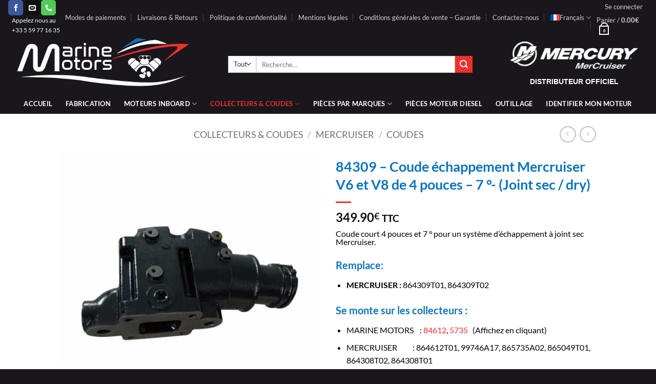

--- FILE ---
content_type: text/html; charset=UTF-8
request_url: https://www.marine-motors.fr/produit/coude-dechappement-84309-mercruiser-v6-et-v8-de-4-pouces-7-joint-sec-dry/
body_size: 58073
content:
<!DOCTYPE html>
<html lang="fr-FR" class="loading-site no-js">
<head><meta charset="UTF-8" /><script>if(navigator.userAgent.match(/MSIE|Internet Explorer/i)||navigator.userAgent.match(/Trident\/7\..*?rv:11/i)){var href=document.location.href;if(!href.match(/[?&]nowprocket/)){if(href.indexOf("?")==-1){if(href.indexOf("#")==-1){document.location.href=href+"?nowprocket=1"}else{document.location.href=href.replace("#","?nowprocket=1#")}}else{if(href.indexOf("#")==-1){document.location.href=href+"&nowprocket=1"}else{document.location.href=href.replace("#","&nowprocket=1#")}}}}</script><script>(()=>{class RocketLazyLoadScripts{constructor(){this.v="2.0.4",this.userEvents=["keydown","keyup","mousedown","mouseup","mousemove","mouseover","mouseout","touchmove","touchstart","touchend","touchcancel","wheel","click","dblclick","input"],this.attributeEvents=["onblur","onclick","oncontextmenu","ondblclick","onfocus","onmousedown","onmouseenter","onmouseleave","onmousemove","onmouseout","onmouseover","onmouseup","onmousewheel","onscroll","onsubmit"]}async t(){this.i(),this.o(),/iP(ad|hone)/.test(navigator.userAgent)&&this.h(),this.u(),this.l(this),this.m(),this.k(this),this.p(this),this._(),await Promise.all([this.R(),this.L()]),this.lastBreath=Date.now(),this.S(this),this.P(),this.D(),this.O(),this.M(),await this.C(this.delayedScripts.normal),await this.C(this.delayedScripts.defer),await this.C(this.delayedScripts.async),await this.T(),await this.F(),await this.j(),await this.A(),window.dispatchEvent(new Event("rocket-allScriptsLoaded")),this.everythingLoaded=!0,this.lastTouchEnd&&await new Promise(t=>setTimeout(t,500-Date.now()+this.lastTouchEnd)),this.I(),this.H(),this.U(),this.W()}i(){this.CSPIssue=sessionStorage.getItem("rocketCSPIssue"),document.addEventListener("securitypolicyviolation",t=>{this.CSPIssue||"script-src-elem"!==t.violatedDirective||"data"!==t.blockedURI||(this.CSPIssue=!0,sessionStorage.setItem("rocketCSPIssue",!0))},{isRocket:!0})}o(){window.addEventListener("pageshow",t=>{this.persisted=t.persisted,this.realWindowLoadedFired=!0},{isRocket:!0}),window.addEventListener("pagehide",()=>{this.onFirstUserAction=null},{isRocket:!0})}h(){let t;function e(e){t=e}window.addEventListener("touchstart",e,{isRocket:!0}),window.addEventListener("touchend",function i(o){o.changedTouches[0]&&t.changedTouches[0]&&Math.abs(o.changedTouches[0].pageX-t.changedTouches[0].pageX)<10&&Math.abs(o.changedTouches[0].pageY-t.changedTouches[0].pageY)<10&&o.timeStamp-t.timeStamp<200&&(window.removeEventListener("touchstart",e,{isRocket:!0}),window.removeEventListener("touchend",i,{isRocket:!0}),"INPUT"===o.target.tagName&&"text"===o.target.type||(o.target.dispatchEvent(new TouchEvent("touchend",{target:o.target,bubbles:!0})),o.target.dispatchEvent(new MouseEvent("mouseover",{target:o.target,bubbles:!0})),o.target.dispatchEvent(new PointerEvent("click",{target:o.target,bubbles:!0,cancelable:!0,detail:1,clientX:o.changedTouches[0].clientX,clientY:o.changedTouches[0].clientY})),event.preventDefault()))},{isRocket:!0})}q(t){this.userActionTriggered||("mousemove"!==t.type||this.firstMousemoveIgnored?"keyup"===t.type||"mouseover"===t.type||"mouseout"===t.type||(this.userActionTriggered=!0,this.onFirstUserAction&&this.onFirstUserAction()):this.firstMousemoveIgnored=!0),"click"===t.type&&t.preventDefault(),t.stopPropagation(),t.stopImmediatePropagation(),"touchstart"===this.lastEvent&&"touchend"===t.type&&(this.lastTouchEnd=Date.now()),"click"===t.type&&(this.lastTouchEnd=0),this.lastEvent=t.type,t.composedPath&&t.composedPath()[0].getRootNode()instanceof ShadowRoot&&(t.rocketTarget=t.composedPath()[0]),this.savedUserEvents.push(t)}u(){this.savedUserEvents=[],this.userEventHandler=this.q.bind(this),this.userEvents.forEach(t=>window.addEventListener(t,this.userEventHandler,{passive:!1,isRocket:!0})),document.addEventListener("visibilitychange",this.userEventHandler,{isRocket:!0})}U(){this.userEvents.forEach(t=>window.removeEventListener(t,this.userEventHandler,{passive:!1,isRocket:!0})),document.removeEventListener("visibilitychange",this.userEventHandler,{isRocket:!0}),this.savedUserEvents.forEach(t=>{(t.rocketTarget||t.target).dispatchEvent(new window[t.constructor.name](t.type,t))})}m(){const t="return false",e=Array.from(this.attributeEvents,t=>"data-rocket-"+t),i="["+this.attributeEvents.join("],[")+"]",o="[data-rocket-"+this.attributeEvents.join("],[data-rocket-")+"]",s=(e,i,o)=>{o&&o!==t&&(e.setAttribute("data-rocket-"+i,o),e["rocket"+i]=new Function("event",o),e.setAttribute(i,t))};new MutationObserver(t=>{for(const n of t)"attributes"===n.type&&(n.attributeName.startsWith("data-rocket-")||this.everythingLoaded?n.attributeName.startsWith("data-rocket-")&&this.everythingLoaded&&this.N(n.target,n.attributeName.substring(12)):s(n.target,n.attributeName,n.target.getAttribute(n.attributeName))),"childList"===n.type&&n.addedNodes.forEach(t=>{if(t.nodeType===Node.ELEMENT_NODE)if(this.everythingLoaded)for(const i of[t,...t.querySelectorAll(o)])for(const t of i.getAttributeNames())e.includes(t)&&this.N(i,t.substring(12));else for(const e of[t,...t.querySelectorAll(i)])for(const t of e.getAttributeNames())this.attributeEvents.includes(t)&&s(e,t,e.getAttribute(t))})}).observe(document,{subtree:!0,childList:!0,attributeFilter:[...this.attributeEvents,...e]})}I(){this.attributeEvents.forEach(t=>{document.querySelectorAll("[data-rocket-"+t+"]").forEach(e=>{this.N(e,t)})})}N(t,e){const i=t.getAttribute("data-rocket-"+e);i&&(t.setAttribute(e,i),t.removeAttribute("data-rocket-"+e))}k(t){Object.defineProperty(HTMLElement.prototype,"onclick",{get(){return this.rocketonclick||null},set(e){this.rocketonclick=e,this.setAttribute(t.everythingLoaded?"onclick":"data-rocket-onclick","this.rocketonclick(event)")}})}S(t){function e(e,i){let o=e[i];e[i]=null,Object.defineProperty(e,i,{get:()=>o,set(s){t.everythingLoaded?o=s:e["rocket"+i]=o=s}})}e(document,"onreadystatechange"),e(window,"onload"),e(window,"onpageshow");try{Object.defineProperty(document,"readyState",{get:()=>t.rocketReadyState,set(e){t.rocketReadyState=e},configurable:!0}),document.readyState="loading"}catch(t){console.log("WPRocket DJE readyState conflict, bypassing")}}l(t){this.originalAddEventListener=EventTarget.prototype.addEventListener,this.originalRemoveEventListener=EventTarget.prototype.removeEventListener,this.savedEventListeners=[],EventTarget.prototype.addEventListener=function(e,i,o){o&&o.isRocket||!t.B(e,this)&&!t.userEvents.includes(e)||t.B(e,this)&&!t.userActionTriggered||e.startsWith("rocket-")||t.everythingLoaded?t.originalAddEventListener.call(this,e,i,o):(t.savedEventListeners.push({target:this,remove:!1,type:e,func:i,options:o}),"mouseenter"!==e&&"mouseleave"!==e||t.originalAddEventListener.call(this,e,t.savedUserEvents.push,o))},EventTarget.prototype.removeEventListener=function(e,i,o){o&&o.isRocket||!t.B(e,this)&&!t.userEvents.includes(e)||t.B(e,this)&&!t.userActionTriggered||e.startsWith("rocket-")||t.everythingLoaded?t.originalRemoveEventListener.call(this,e,i,o):t.savedEventListeners.push({target:this,remove:!0,type:e,func:i,options:o})}}J(t,e){this.savedEventListeners=this.savedEventListeners.filter(i=>{let o=i.type,s=i.target||window;return e!==o||t!==s||(this.B(o,s)&&(i.type="rocket-"+o),this.$(i),!1)})}H(){EventTarget.prototype.addEventListener=this.originalAddEventListener,EventTarget.prototype.removeEventListener=this.originalRemoveEventListener,this.savedEventListeners.forEach(t=>this.$(t))}$(t){t.remove?this.originalRemoveEventListener.call(t.target,t.type,t.func,t.options):this.originalAddEventListener.call(t.target,t.type,t.func,t.options)}p(t){let e;function i(e){return t.everythingLoaded?e:e.split(" ").map(t=>"load"===t||t.startsWith("load.")?"rocket-jquery-load":t).join(" ")}function o(o){function s(e){const s=o.fn[e];o.fn[e]=o.fn.init.prototype[e]=function(){return this[0]===window&&t.userActionTriggered&&("string"==typeof arguments[0]||arguments[0]instanceof String?arguments[0]=i(arguments[0]):"object"==typeof arguments[0]&&Object.keys(arguments[0]).forEach(t=>{const e=arguments[0][t];delete arguments[0][t],arguments[0][i(t)]=e})),s.apply(this,arguments),this}}if(o&&o.fn&&!t.allJQueries.includes(o)){const e={DOMContentLoaded:[],"rocket-DOMContentLoaded":[]};for(const t in e)document.addEventListener(t,()=>{e[t].forEach(t=>t())},{isRocket:!0});o.fn.ready=o.fn.init.prototype.ready=function(i){function s(){parseInt(o.fn.jquery)>2?setTimeout(()=>i.bind(document)(o)):i.bind(document)(o)}return"function"==typeof i&&(t.realDomReadyFired?!t.userActionTriggered||t.fauxDomReadyFired?s():e["rocket-DOMContentLoaded"].push(s):e.DOMContentLoaded.push(s)),o([])},s("on"),s("one"),s("off"),t.allJQueries.push(o)}e=o}t.allJQueries=[],o(window.jQuery),Object.defineProperty(window,"jQuery",{get:()=>e,set(t){o(t)}})}P(){const t=new Map;document.write=document.writeln=function(e){const i=document.currentScript,o=document.createRange(),s=i.parentElement;let n=t.get(i);void 0===n&&(n=i.nextSibling,t.set(i,n));const c=document.createDocumentFragment();o.setStart(c,0),c.appendChild(o.createContextualFragment(e)),s.insertBefore(c,n)}}async R(){return new Promise(t=>{this.userActionTriggered?t():this.onFirstUserAction=t})}async L(){return new Promise(t=>{document.addEventListener("DOMContentLoaded",()=>{this.realDomReadyFired=!0,t()},{isRocket:!0})})}async j(){return this.realWindowLoadedFired?Promise.resolve():new Promise(t=>{window.addEventListener("load",t,{isRocket:!0})})}M(){this.pendingScripts=[];this.scriptsMutationObserver=new MutationObserver(t=>{for(const e of t)e.addedNodes.forEach(t=>{"SCRIPT"!==t.tagName||t.noModule||t.isWPRocket||this.pendingScripts.push({script:t,promise:new Promise(e=>{const i=()=>{const i=this.pendingScripts.findIndex(e=>e.script===t);i>=0&&this.pendingScripts.splice(i,1),e()};t.addEventListener("load",i,{isRocket:!0}),t.addEventListener("error",i,{isRocket:!0}),setTimeout(i,1e3)})})})}),this.scriptsMutationObserver.observe(document,{childList:!0,subtree:!0})}async F(){await this.X(),this.pendingScripts.length?(await this.pendingScripts[0].promise,await this.F()):this.scriptsMutationObserver.disconnect()}D(){this.delayedScripts={normal:[],async:[],defer:[]},document.querySelectorAll("script[type$=rocketlazyloadscript]").forEach(t=>{t.hasAttribute("data-rocket-src")?t.hasAttribute("async")&&!1!==t.async?this.delayedScripts.async.push(t):t.hasAttribute("defer")&&!1!==t.defer||"module"===t.getAttribute("data-rocket-type")?this.delayedScripts.defer.push(t):this.delayedScripts.normal.push(t):this.delayedScripts.normal.push(t)})}async _(){await this.L();let t=[];document.querySelectorAll("script[type$=rocketlazyloadscript][data-rocket-src]").forEach(e=>{let i=e.getAttribute("data-rocket-src");if(i&&!i.startsWith("data:")){i.startsWith("//")&&(i=location.protocol+i);try{const o=new URL(i).origin;o!==location.origin&&t.push({src:o,crossOrigin:e.crossOrigin||"module"===e.getAttribute("data-rocket-type")})}catch(t){}}}),t=[...new Map(t.map(t=>[JSON.stringify(t),t])).values()],this.Y(t,"preconnect")}async G(t){if(await this.K(),!0!==t.noModule||!("noModule"in HTMLScriptElement.prototype))return new Promise(e=>{let i;function o(){(i||t).setAttribute("data-rocket-status","executed"),e()}try{if(navigator.userAgent.includes("Firefox/")||""===navigator.vendor||this.CSPIssue)i=document.createElement("script"),[...t.attributes].forEach(t=>{let e=t.nodeName;"type"!==e&&("data-rocket-type"===e&&(e="type"),"data-rocket-src"===e&&(e="src"),i.setAttribute(e,t.nodeValue))}),t.text&&(i.text=t.text),t.nonce&&(i.nonce=t.nonce),i.hasAttribute("src")?(i.addEventListener("load",o,{isRocket:!0}),i.addEventListener("error",()=>{i.setAttribute("data-rocket-status","failed-network"),e()},{isRocket:!0}),setTimeout(()=>{i.isConnected||e()},1)):(i.text=t.text,o()),i.isWPRocket=!0,t.parentNode.replaceChild(i,t);else{const i=t.getAttribute("data-rocket-type"),s=t.getAttribute("data-rocket-src");i?(t.type=i,t.removeAttribute("data-rocket-type")):t.removeAttribute("type"),t.addEventListener("load",o,{isRocket:!0}),t.addEventListener("error",i=>{this.CSPIssue&&i.target.src.startsWith("data:")?(console.log("WPRocket: CSP fallback activated"),t.removeAttribute("src"),this.G(t).then(e)):(t.setAttribute("data-rocket-status","failed-network"),e())},{isRocket:!0}),s?(t.fetchPriority="high",t.removeAttribute("data-rocket-src"),t.src=s):t.src="data:text/javascript;base64,"+window.btoa(unescape(encodeURIComponent(t.text)))}}catch(i){t.setAttribute("data-rocket-status","failed-transform"),e()}});t.setAttribute("data-rocket-status","skipped")}async C(t){const e=t.shift();return e?(e.isConnected&&await this.G(e),this.C(t)):Promise.resolve()}O(){this.Y([...this.delayedScripts.normal,...this.delayedScripts.defer,...this.delayedScripts.async],"preload")}Y(t,e){this.trash=this.trash||[];let i=!0;var o=document.createDocumentFragment();t.forEach(t=>{const s=t.getAttribute&&t.getAttribute("data-rocket-src")||t.src;if(s&&!s.startsWith("data:")){const n=document.createElement("link");n.href=s,n.rel=e,"preconnect"!==e&&(n.as="script",n.fetchPriority=i?"high":"low"),t.getAttribute&&"module"===t.getAttribute("data-rocket-type")&&(n.crossOrigin=!0),t.crossOrigin&&(n.crossOrigin=t.crossOrigin),t.integrity&&(n.integrity=t.integrity),t.nonce&&(n.nonce=t.nonce),o.appendChild(n),this.trash.push(n),i=!1}}),document.head.appendChild(o)}W(){this.trash.forEach(t=>t.remove())}async T(){try{document.readyState="interactive"}catch(t){}this.fauxDomReadyFired=!0;try{await this.K(),this.J(document,"readystatechange"),document.dispatchEvent(new Event("rocket-readystatechange")),await this.K(),document.rocketonreadystatechange&&document.rocketonreadystatechange(),await this.K(),this.J(document,"DOMContentLoaded"),document.dispatchEvent(new Event("rocket-DOMContentLoaded")),await this.K(),this.J(window,"DOMContentLoaded"),window.dispatchEvent(new Event("rocket-DOMContentLoaded"))}catch(t){console.error(t)}}async A(){try{document.readyState="complete"}catch(t){}try{await this.K(),this.J(document,"readystatechange"),document.dispatchEvent(new Event("rocket-readystatechange")),await this.K(),document.rocketonreadystatechange&&document.rocketonreadystatechange(),await this.K(),this.J(window,"load"),window.dispatchEvent(new Event("rocket-load")),await this.K(),window.rocketonload&&window.rocketonload(),await this.K(),this.allJQueries.forEach(t=>t(window).trigger("rocket-jquery-load")),await this.K(),this.J(window,"pageshow");const t=new Event("rocket-pageshow");t.persisted=this.persisted,window.dispatchEvent(t),await this.K(),window.rocketonpageshow&&window.rocketonpageshow({persisted:this.persisted})}catch(t){console.error(t)}}async K(){Date.now()-this.lastBreath>45&&(await this.X(),this.lastBreath=Date.now())}async X(){return document.hidden?new Promise(t=>setTimeout(t)):new Promise(t=>requestAnimationFrame(t))}B(t,e){return e===document&&"readystatechange"===t||(e===document&&"DOMContentLoaded"===t||(e===window&&"DOMContentLoaded"===t||(e===window&&"load"===t||e===window&&"pageshow"===t)))}static run(){(new RocketLazyLoadScripts).t()}}RocketLazyLoadScripts.run()})();</script>
	
	<link rel="profile" href="http://gmpg.org/xfn/11" />
	<link rel="pingback" href="https://www.marine-motors.fr/xmlrpc.php" />

					<script type="rocketlazyloadscript">document.documentElement.className = document.documentElement.className + ' yes-js js_active js'</script>
			<script type="rocketlazyloadscript">(function(html){html.className = html.className.replace(/\bno-js\b/,'js')})(document.documentElement);</script>
<meta name='robots' content='index, follow, max-image-preview:large, max-snippet:-1, max-video-preview:-1' />
	<style>img:is([sizes="auto" i], [sizes^="auto," i]) { contain-intrinsic-size: 3000px 1500px }</style>
	<link rel="alternate" hreflang="fr" href="https://www.marine-motors.fr/produit/coude-dechappement-84309-mercruiser-v6-et-v8-de-4-pouces-7-joint-sec-dry/" />
<link rel="alternate" hreflang="en" href="" />
<link rel="alternate" hreflang="de" href="https://de.marine-motors.fr/produit/coude-dechappement-84309-mercruiser-v6-et-v8-de-4-pouces-7-joint-sec-dry/" />
<link rel="alternate" hreflang="da" href="https://dk.marine-motors.fr/produit/coude-dechappement-84309-mercruiser-v6-et-v8-de-4-pouces-7-joint-sec-dry/" />
<link rel="alternate" hreflang="es" href="https://es.marine-motors.fr/produit/coude-dechappement-84309-mercruiser-v6-et-v8-de-4-pouces-7-joint-sec-dry/" />
<link rel="alternate" hreflang="it" href="https://it.marine-motors.fr/produit/coude-dechappement-84309-mercruiser-v6-et-v8-de-4-pouces-7-joint-sec-dry/" />
<link rel="alternate" hreflang="pt-pt" href="https://pt.marine-motors.fr/produit/coude-dechappement-84309-mercruiser-v6-et-v8-de-4-pouces-7-joint-sec-dry/" />
<link rel="alternate" hreflang="pl" href="https://pl.marine-motors.fr/produit/coude-dechappement-84309-mercruiser-v6-et-v8-de-4-pouces-7-joint-sec-dry/" />
<link rel="alternate" hreflang="nl" href="https://nl.marine-motors.fr/produit/coude-dechappement-84309-mercruiser-v6-et-v8-de-4-pouces-7-joint-sec-dry/" />
<link rel="alternate" hreflang="sv" href="https://se.marine-motors.fr/produit/coude-dechappement-84309-mercruiser-v6-et-v8-de-4-pouces-7-joint-sec-dry/" />
<link rel="alternate" hreflang="x-default" href="https://www.marine-motors.fr/produit/coude-dechappement-84309-mercruiser-v6-et-v8-de-4-pouces-7-joint-sec-dry/" />
<meta name="viewport" content="width=device-width, initial-scale=1" /><!-- Google tag (gtag.js) consent mode dataLayer added by Site Kit -->
<script type="rocketlazyloadscript" data-rocket-type="text/javascript" id="google_gtagjs-js-consent-mode-data-layer">
/* <![CDATA[ */
window.dataLayer = window.dataLayer || [];function gtag(){dataLayer.push(arguments);}
gtag('consent', 'default', {"ad_personalization":"denied","ad_storage":"denied","ad_user_data":"denied","analytics_storage":"denied","functionality_storage":"denied","security_storage":"denied","personalization_storage":"denied","region":["AT","BE","BG","CH","CY","CZ","DE","DK","EE","ES","FI","FR","GB","GR","HR","HU","IE","IS","IT","LI","LT","LU","LV","MT","NL","NO","PL","PT","RO","SE","SI","SK"],"wait_for_update":500});
window._googlesitekitConsentCategoryMap = {"statistics":["analytics_storage"],"marketing":["ad_storage","ad_user_data","ad_personalization"],"functional":["functionality_storage","security_storage"],"preferences":["personalization_storage"]};
window._googlesitekitConsents = {"ad_personalization":"denied","ad_storage":"denied","ad_user_data":"denied","analytics_storage":"denied","functionality_storage":"denied","security_storage":"denied","personalization_storage":"denied","region":["AT","BE","BG","CH","CY","CZ","DE","DK","EE","ES","FI","FR","GB","GR","HR","HU","IE","IS","IT","LI","LT","LU","LV","MT","NL","NO","PL","PT","RO","SE","SI","SK"],"wait_for_update":500};
/* ]]> */
</script>
<!-- End Google tag (gtag.js) consent mode dataLayer added by Site Kit -->

	<!-- This site is optimized with the Yoast SEO Premium plugin v26.8 (Yoast SEO v26.8) - https://yoast.com/product/yoast-seo-premium-wordpress/ -->
	<title>Coude échappement 4 pouces 7 ° - V6 et V8</title>
	<meta name="description" content="Coude court 4 pouces et 7 ° pour un système d&#039;échappement à joint sec Mercruiser.Remplace les références Mercruiser :865735A02, 864309T01, 864309T02" />
	<link rel="canonical" href="https://www.marine-motors.fr/produit/coude-dechappement-84309-mercruiser-v6-et-v8-de-4-pouces-7-joint-sec-dry/" />
	<meta property="og:locale" content="fr_FR" />
	<meta property="og:type" content="product" />
	<meta property="og:title" content="84309 - Coude échappement Mercruiser V6 et V8 de 4 pouces - 7 °- (Joint sec / dry)" />
	<meta property="og:description" content="Coude court 4 pouces et 7 ° pour un système d&#039;échappement à joint sec Mercruiser.Remplace les références Mercruiser :865735A02, 864309T01, 864309T02" />
	<meta property="og:url" content="https://www.marine-motors.fr/produit/coude-dechappement-84309-mercruiser-v6-et-v8-de-4-pouces-7-joint-sec-dry/" />
	<meta property="og:site_name" content="Marine Motors" />
	<meta property="article:modified_time" content="2026-01-27T20:01:06+00:00" />
	<meta property="og:image" content="https://www.marine-motors.fr/wp-content/uploads/2020/02/4-1.jpg" />
	<meta property="og:image:width" content="800" />
	<meta property="og:image:height" content="800" />
	<meta property="og:image:type" content="image/jpeg" /><meta property="og:image" content="https://www.marine-motors.fr/wp-content/uploads/2020/02/5.jpg" />
	<meta property="og:image:width" content="800" />
	<meta property="og:image:height" content="800" />
	<meta property="og:image:type" content="image/jpeg" /><meta property="og:image" content="https://www.marine-motors.fr/wp-content/uploads/2020/02/2-1.jpg" />
	<meta property="og:image:width" content="800" />
	<meta property="og:image:height" content="800" />
	<meta property="og:image:type" content="image/jpeg" />
	<meta name="twitter:card" content="summary_large_image" />
	<meta name="twitter:label1" content="Prix" />
	<meta name="twitter:data1" content="349.90&euro; TTC" />
	<meta name="twitter:label2" content="Disponibilité" />
	<meta name="twitter:data2" content="En stock" />
	<script type="application/ld+json" class="yoast-schema-graph">{"@context":"https://schema.org","@graph":[{"@type":["WebPage","ItemPage"],"@id":"https://www.marine-motors.fr/produit/coude-dechappement-84309-mercruiser-v6-et-v8-de-4-pouces-7-joint-sec-dry/","url":"https://www.marine-motors.fr/produit/coude-dechappement-84309-mercruiser-v6-et-v8-de-4-pouces-7-joint-sec-dry/","name":"Coude échappement 4 pouces 7 ° - V6 et V8","isPartOf":{"@id":"https://www.marine-motors.fr/#website"},"primaryImageOfPage":{"@id":"https://www.marine-motors.fr/produit/coude-dechappement-84309-mercruiser-v6-et-v8-de-4-pouces-7-joint-sec-dry/#primaryimage"},"image":{"@id":"https://www.marine-motors.fr/produit/coude-dechappement-84309-mercruiser-v6-et-v8-de-4-pouces-7-joint-sec-dry/#primaryimage"},"thumbnailUrl":"https://www.marine-motors.fr/wp-content/uploads/2020/02/4-1.jpg","description":"Coude court 4 pouces et 7 ° pour un système d'échappement à joint sec Mercruiser.Remplace les références Mercruiser :865735A02, 864309T01, 864309T02","breadcrumb":{"@id":"https://www.marine-motors.fr/produit/coude-dechappement-84309-mercruiser-v6-et-v8-de-4-pouces-7-joint-sec-dry/#breadcrumb"},"inLanguage":"fr-FR","potentialAction":{"@type":"BuyAction","target":"https://www.marine-motors.fr/produit/coude-dechappement-84309-mercruiser-v6-et-v8-de-4-pouces-7-joint-sec-dry/"}},{"@type":"ImageObject","inLanguage":"fr-FR","@id":"https://www.marine-motors.fr/produit/coude-dechappement-84309-mercruiser-v6-et-v8-de-4-pouces-7-joint-sec-dry/#primaryimage","url":"https://www.marine-motors.fr/wp-content/uploads/2020/02/4-1.jpg","contentUrl":"https://www.marine-motors.fr/wp-content/uploads/2020/02/4-1.jpg","width":800,"height":800,"caption":"84309 - Coude échappement Mercruiser V6 et V8 de 4 pouces - 7 °- (Joint sec / dry)"},{"@type":"BreadcrumbList","@id":"https://www.marine-motors.fr/produit/coude-dechappement-84309-mercruiser-v6-et-v8-de-4-pouces-7-joint-sec-dry/#breadcrumb","itemListElement":[{"@type":"ListItem","position":1,"name":"Home","item":"https://www.marine-motors.fr/"},{"@type":"ListItem","position":2,"name":"Boutique","item":"https://www.marine-motors.fr/boutique/"},{"@type":"ListItem","position":3,"name":"84309 &#8211; Coude échappement Mercruiser V6 et V8 de 4 pouces &#8211; 7 °- (Joint sec / dry)"}]},{"@type":"WebSite","@id":"https://www.marine-motors.fr/#website","url":"https://www.marine-motors.fr/","name":"Marine Motors","description":"Le Spécialiste pièces détachées et moteur bateaux","publisher":{"@id":"https://www.marine-motors.fr/#organization"},"alternateName":"MarineMotors","potentialAction":[{"@type":"SearchAction","target":{"@type":"EntryPoint","urlTemplate":"https://www.marine-motors.fr/?s={search_term_string}"},"query-input":{"@type":"PropertyValueSpecification","valueRequired":true,"valueName":"search_term_string"}}],"inLanguage":"fr-FR"},{"@type":"Organization","@id":"https://www.marine-motors.fr/#organization","name":"MARINE MOTORS","alternateName":"MARINE MOTORS","url":"https://www.marine-motors.fr/","logo":{"@type":"ImageObject","inLanguage":"fr-FR","@id":"https://www.marine-motors.fr/#/schema/logo/image/","url":"https://www.marine-motors.fr/wp-content/uploads/2020/02/logo-Copie.jpg","contentUrl":"https://www.marine-motors.fr/wp-content/uploads/2020/02/logo-Copie.jpg","width":813,"height":275,"caption":"MARINE MOTORS"},"image":{"@id":"https://www.marine-motors.fr/#/schema/logo/image/"},"sameAs":["https://www.facebook.com/Marine.Motors.France/"],"description":"Marine Motors est l’un des acteurs les plus expérimentés et passionnés de l’industrie nautique. Nous sommes spécialisés dans la vente de moteurs inboard et de pièces détachées pour bateaux. Notre équipe de professionnels réponds à toutes vos questions et vous guide dans le choix de votre moteur inboard ou de pièces détachées bateaux. Marine Motors, Distributeur officiel Mercury / Mercruiser Personne ne comprend mieux les performances marines que votre distributeur agréé Mercury / Mercruiser . Nous disposons d’experts prêts à vous aider à tirer le meilleur parti du temps que vous passez sur l’eau. Que vous soyez à la recherche d’un nouveau moteur ou d’une pièce détachée d’origine, votre distributeur Mercury est là pour vous à chaque étape.","email":"contact@marine-motors.fr","telephone":"0559771635","legalName":"MARINE MOTORS","vatID":"FR48914790522","taxID":"91479052200017"}]}</script>
	<meta property="product:price:amount" content="349.90" />
	<meta property="product:price:currency" content="EUR" />
	<meta property="product:retailer_item_id" content="84309" />
	<meta property="product:condition" content="new" />
	<!-- / Yoast SEO Premium plugin. -->


	<meta property="og:availability" content="En stock" class="yoast-seo-meta-tag" />
	<meta property="product:availability" content="En stock" class="yoast-seo-meta-tag" />
<link rel='dns-prefetch' href='//www.marine-motors.fr' />
<link rel='dns-prefetch' href='//widget.trustpilot.com' />
<link rel='dns-prefetch' href='//cdn.jsdelivr.net' />
<link rel='dns-prefetch' href='//www.googletagmanager.com' />

<link rel='prefetch' href='https://www.marine-motors.fr/wp-content/themes/flatsome/assets/js/flatsome.js?ver=e2eddd6c228105dac048' />
<link rel='prefetch' href='https://www.marine-motors.fr/wp-content/themes/flatsome/assets/js/chunk.slider.js?ver=3.20.4' />
<link rel='prefetch' href='https://www.marine-motors.fr/wp-content/themes/flatsome/assets/js/chunk.popups.js?ver=3.20.4' />
<link rel='prefetch' href='https://www.marine-motors.fr/wp-content/themes/flatsome/assets/js/chunk.tooltips.js?ver=3.20.4' />
<link rel='prefetch' href='https://www.marine-motors.fr/wp-content/themes/flatsome/assets/js/woocommerce.js?ver=1c9be63d628ff7c3ff4c' />
<link rel="alternate" type="application/rss+xml" title="Marine Motors &raquo; Flux" href="https://www.marine-motors.fr/feed/" />
<link data-minify="1" rel='stylesheet' id='alma-widget-block-frontend-css' href='https://www.marine-motors.fr/wp-content/cache/min/1/wp-content/plugins/alma-gateway-for-woocommerce/build/alma-widget-block/alma-widget-block-view.css?ver=1769566193' type='text/css' media='all' />
<link rel='stylesheet' id='alma-widget-block-frontend-cdn-css' href='https://cdn.jsdelivr.net/npm/@alma/widgets@4.X.X/dist/widgets.min.css?ver=4.x.x' type='text/css' media='all' />
<link rel='stylesheet' id='photoswipe-css' href='https://www.marine-motors.fr/wp-content/cache/background-css/1/www.marine-motors.fr/wp-content/plugins/woocommerce/assets/css/photoswipe/photoswipe.min.css?ver=10.4.3&wpr_t=1769624585' type='text/css' media='all' />
<link rel='stylesheet' id='photoswipe-default-skin-css' href='https://www.marine-motors.fr/wp-content/cache/background-css/1/www.marine-motors.fr/wp-content/plugins/woocommerce/assets/css/photoswipe/default-skin/default-skin.min.css?ver=10.4.3&wpr_t=1769624585' type='text/css' media='all' />
<style id='woocommerce-inline-inline-css' type='text/css'>
.woocommerce form .form-row .required { visibility: visible; }
</style>
<link rel='stylesheet' id='wpml-legacy-horizontal-list-0-css' href='https://www.marine-motors.fr/wp-content/plugins/sitepress-multilingual-cms/templates/language-switchers/legacy-list-horizontal/style.min.css?ver=1' type='text/css' media='all' />
<style id='wpml-legacy-horizontal-list-0-inline-css' type='text/css'>
.wpml-ls-statics-footer{background-color:#19171c;}.wpml-ls-statics-footer, .wpml-ls-statics-footer .wpml-ls-sub-menu, .wpml-ls-statics-footer a {border-color:#19171c;}.wpml-ls-statics-footer a, .wpml-ls-statics-footer .wpml-ls-sub-menu a, .wpml-ls-statics-footer .wpml-ls-sub-menu a:link, .wpml-ls-statics-footer li:not(.wpml-ls-current-language) .wpml-ls-link, .wpml-ls-statics-footer li:not(.wpml-ls-current-language) .wpml-ls-link:link {color:#ffffff;background-color:#19171c;}.wpml-ls-statics-footer .wpml-ls-sub-menu a:hover,.wpml-ls-statics-footer .wpml-ls-sub-menu a:focus, .wpml-ls-statics-footer .wpml-ls-sub-menu a:link:hover, .wpml-ls-statics-footer .wpml-ls-sub-menu a:link:focus {color:#ee312e;background-color:#19171c;}.wpml-ls-statics-footer .wpml-ls-current-language > a {color:#ffffff;background-color:#19171c;}.wpml-ls-statics-footer .wpml-ls-current-language:hover>a, .wpml-ls-statics-footer .wpml-ls-current-language>a:focus {color:#ee312e;background-color:#19171c;}
</style>
<link rel='stylesheet' id='wpml-menu-item-0-css' href='https://www.marine-motors.fr/wp-content/plugins/sitepress-multilingual-cms/templates/language-switchers/menu-item/style.min.css?ver=1' type='text/css' media='all' />
<style id='wpml-menu-item-0-inline-css' type='text/css'>
.wpml-ls-slot-35, .wpml-ls-slot-35 a, .wpml-ls-slot-35 a:visited{background-color:#19171c;}.wpml-ls-slot-35:hover, .wpml-ls-slot-35:hover a, .wpml-ls-slot-35 a:hover{color:#ee312e;background-color:#19171c;}.wpml-ls-slot-35.wpml-ls-current-language, .wpml-ls-slot-35.wpml-ls-current-language a, .wpml-ls-slot-35.wpml-ls-current-language a:visited{color:#ffffff;background-color:#19171c;}.wpml-ls-slot-35.wpml-ls-current-language:hover, .wpml-ls-slot-35.wpml-ls-current-language:hover a, .wpml-ls-slot-35.wpml-ls-current-language a:hover{background-color:#19171c;}.wpml-ls-slot-35.wpml-ls-current-language .wpml-ls-slot-35, .wpml-ls-slot-35.wpml-ls-current-language .wpml-ls-slot-35 a, .wpml-ls-slot-35.wpml-ls-current-language .wpml-ls-slot-35 a:visited{background-color:#19171c;}.wpml-ls-slot-35.wpml-ls-current-language .wpml-ls-slot-35:hover, .wpml-ls-slot-35.wpml-ls-current-language .wpml-ls-slot-35:hover a, .wpml-ls-slot-35.wpml-ls-current-language .wpml-ls-slot-35 a:hover {color:#ee312e;background-color:#19171c;}
</style>
<link rel='stylesheet' id='cmplz-general-css' href='https://www.marine-motors.fr/wp-content/plugins/complianz-gdpr-premium/assets/css/cookieblocker.min.css?ver=1762125836' type='text/css' media='all' />
<link data-minify="1" rel='stylesheet' id='sendcloud-checkout-css-css' href='https://www.marine-motors.fr/wp-content/cache/min/1/wp-content/plugins/sendcloud-shipping/resources/css/sendcloud-checkout.css?ver=1769566193' type='text/css' media='all' />
<link data-minify="1" rel='stylesheet' id='gateway-css' href='https://www.marine-motors.fr/wp-content/cache/min/1/wp-content/plugins/woocommerce-paypal-payments/modules/ppcp-button/assets/css/gateway.css?ver=1769566196' type='text/css' media='all' />
<link data-minify="1" rel='stylesheet' id='yith-wcan-shortcodes-css' href='https://www.marine-motors.fr/wp-content/cache/background-css/1/www.marine-motors.fr/wp-content/cache/min/1/wp-content/plugins/yith-woocommerce-ajax-navigation/assets/css/shortcodes.css?ver=1769566193&wpr_t=1769624585' type='text/css' media='all' />
<style id='yith-wcan-shortcodes-inline-css' type='text/css'>
:root{
	--yith-wcan-filters_colors_titles: #434343;
	--yith-wcan-filters_colors_background: #FFFFFF;
	--yith-wcan-filters_colors_accent: #A7144C;
	--yith-wcan-filters_colors_accent_r: 167;
	--yith-wcan-filters_colors_accent_g: 20;
	--yith-wcan-filters_colors_accent_b: 76;
	--yith-wcan-color_swatches_border_radius: 100%;
	--yith-wcan-color_swatches_size: 30px;
	--yith-wcan-labels_style_background: #FFFFFF;
	--yith-wcan-labels_style_background_hover: #A7144C;
	--yith-wcan-labels_style_background_active: #A7144C;
	--yith-wcan-labels_style_text: #434343;
	--yith-wcan-labels_style_text_hover: #FFFFFF;
	--yith-wcan-labels_style_text_active: #FFFFFF;
	--yith-wcan-anchors_style_text: #434343;
	--yith-wcan-anchors_style_text_hover: #A7144C;
	--yith-wcan-anchors_style_text_active: #A7144C;
}
</style>
<link data-minify="1" rel='stylesheet' id='flatsome-woocommerce-wishlist-css' href='https://www.marine-motors.fr/wp-content/cache/min/1/wp-content/themes/flatsome/inc/integrations/wc-yith-wishlist/wishlist.css?ver=1769566193' type='text/css' media='all' />
<link data-minify="1" rel='stylesheet' id='flatsome-main-css' href='https://www.marine-motors.fr/wp-content/cache/background-css/1/www.marine-motors.fr/wp-content/cache/min/1/wp-content/themes/flatsome/assets/css/flatsome.css?ver=1769566193&wpr_t=1769624585' type='text/css' media='all' />
<style id='flatsome-main-inline-css' type='text/css'>
@font-face {
				font-family: "fl-icons";
				font-display: block;
				src: url(https://www.marine-motors.fr/wp-content/themes/flatsome/assets/css/icons/fl-icons.eot?v=3.20.4);
				src:
					url(https://www.marine-motors.fr/wp-content/themes/flatsome/assets/css/icons/fl-icons.eot#iefix?v=3.20.4) format("embedded-opentype"),
					url(https://www.marine-motors.fr/wp-content/themes/flatsome/assets/css/icons/fl-icons.woff2?v=3.20.4) format("woff2"),
					url(https://www.marine-motors.fr/wp-content/themes/flatsome/assets/css/icons/fl-icons.ttf?v=3.20.4) format("truetype"),
					url(https://www.marine-motors.fr/wp-content/themes/flatsome/assets/css/icons/fl-icons.woff?v=3.20.4) format("woff"),
					url(https://www.marine-motors.fr/wp-content/themes/flatsome/assets/css/icons/fl-icons.svg?v=3.20.4#fl-icons) format("svg");
			}
</style>
<link data-minify="1" rel='stylesheet' id='flatsome-shop-css' href='https://www.marine-motors.fr/wp-content/cache/min/1/wp-content/themes/flatsome/assets/css/flatsome-shop.css?ver=1769566193' type='text/css' media='all' />
<link rel='stylesheet' id='flatsome-style-css' href='https://www.marine-motors.fr/wp-content/themes/marinemotor/style.css?ver=1.0.0' type='text/css' media='all' />
<link data-minify="1" rel='stylesheet' id='sib-front-css-css' href='https://www.marine-motors.fr/wp-content/cache/background-css/1/www.marine-motors.fr/wp-content/cache/min/1/wp-content/plugins/mailin/css/mailin-front.css?ver=1769566193&wpr_t=1769624585' type='text/css' media='all' />
<script type="text/javascript" id="wpml-cookie-js-extra">
/* <![CDATA[ */
var wpml_cookies = {"wp-wpml_current_language":{"value":"fr","expires":1,"path":"\/"}};
var wpml_cookies = {"wp-wpml_current_language":{"value":"fr","expires":1,"path":"\/"}};
/* ]]> */
</script>
<script type="rocketlazyloadscript" data-minify="1" data-rocket-type="text/javascript" data-rocket-src="https://www.marine-motors.fr/wp-content/cache/min/1/wp-content/plugins/sitepress-multilingual-cms/res/js/cookies/language-cookie.js?ver=1769566193" id="wpml-cookie-js" defer="defer" data-wp-strategy="defer"></script>
<script type="text/javascript" id="gtmkit-js-before" data-cfasync="false" data-nowprocket="" data-cookieconsent="ignore">
/* <![CDATA[ */
		window.gtmkit_settings = {"datalayer_name":"dataLayer","console_log":false,"wc":{"use_sku":false,"pid_prefix":"","add_shipping_info":{"config":1},"add_payment_info":{"config":1},"view_item":{"config":0},"view_item_list":{"config":0},"wishlist":false,"css_selectors":{"product_list_select_item":".products .product:not(.product-category) a:not(.add_to_cart_button.ajax_add_to_cart,.add_to_wishlist),.wc-block-grid__products li:not(.product-category) a:not(.add_to_cart_button.ajax_add_to_cart,.add_to_wishlist),.woocommerce-grouped-product-list-item__label a:not(.add_to_wishlist)","product_list_element":".product,.wc-block-grid__product","product_list_exclude":"","product_list_add_to_cart":".add_to_cart_button.ajax_add_to_cart:not(.single_add_to_cart_button)"},"text":{"wp-block-handpicked-products":"Handpicked Products","wp-block-product-best-sellers":"Best Sellers","wp-block-product-category":"Product Category","wp-block-product-new":"New Products","wp-block-product-on-sale":"Products On Sale","wp-block-products-by-attribute":"Products By Attribute","wp-block-product-tag":"Product Tag","wp-block-product-top-rated":"Top Rated Products","shipping-tier-not-found":"Shipping tier not found","payment-method-not-found":"Payment method not found"}}};
		window.gtmkit_data = {"wc":{"currency":"EUR","is_cart":false,"is_checkout":false,"blocks":{}}};
		window.dataLayer = window.dataLayer || [];
				
/* ]]> */
</script>
<script type="text/javascript" id="tp-js-js-extra">
/* <![CDATA[ */
var trustpilot_settings = {"key":"S0f0ft4tdrT7db6f","TrustpilotScriptUrl":"https:\/\/invitejs.trustpilot.com\/tp.min.js","IntegrationAppUrl":"\/\/ecommscript-integrationapp.trustpilot.com","PreviewScriptUrl":"\/\/ecommplugins-scripts.trustpilot.com\/v2.1\/js\/preview.min.js","PreviewCssUrl":"\/\/ecommplugins-scripts.trustpilot.com\/v2.1\/css\/preview.min.css","PreviewWPCssUrl":"\/\/ecommplugins-scripts.trustpilot.com\/v2.1\/css\/preview_wp.css","WidgetScriptUrl":"\/\/widget.trustpilot.com\/bootstrap\/v5\/tp.widget.bootstrap.min.js"};
/* ]]> */
</script>
<script type="rocketlazyloadscript" data-rocket-type="text/javascript" data-rocket-src="https://www.marine-motors.fr/wp-content/plugins/trustpilot-reviews/review/assets/js/headerScript.min.js?ver=1.0&#039; async=&#039;async" id="tp-js-js"></script>
<script type="rocketlazyloadscript" data-rocket-type="text/javascript" data-rocket-src="//widget.trustpilot.com/bootstrap/v5/tp.widget.bootstrap.min.js?ver=1.0&#039; async=&#039;async" id="widget-bootstrap-js"></script>
<script type="text/javascript" id="trustbox-js-extra">
/* <![CDATA[ */
var trustbox_settings = {"page":"product","sku":["84309","TRUSTPILOT_SKU_VALUE_1839"],"name":"84309 - Coude \u00e9chappement  Mercruiser V6 et V8 de 4 pouces - 7 \u00b0- (Joint sec \/ dry)"};
var trustpilot_trustbox_settings = {"trustboxes":[{"enabled":"enabled","snippet":"[base64]","customizations":"[base64]","defaults":"[base64]","page":"landing","position":"floating","corner":"bottom: #{Y}px; left: #{X}px;","paddingx":"0","paddingy":"0","zindex":"1000","clear":"both","xpaths":"WyJpZChcInRvcC1iYXJcIikiLCIvL0RJVltAY2xhc3M9XCJoZWFkZXItdG9wIGhpZGUtZm9yLXN0aWNreSBuYXYtZGFyayBmbGV4LWhhcy1jZW50ZXJcIl0iLCIvSFRNTFsxXS9CT0RZWzFdL0RJVls0XS9IRUFERVJbMV0vRElWWzFdL0RJVlsxXSJd","sku":"TRUSTPILOT_SKU_VALUE_29782,REC875791","name":"REC875791 - THERMOSTAT VOLVO PENTA AQ131 A - B - C 875791","widgetName":"Review Collector","repeatable":false,"uuid":"d57d6f8d-4777-65cb-39a4-258afda9f572","error":null,"repeatXpath":{"xpathById":{"prefix":"","suffix":""},"xpathFromRoot":{"prefix":"","suffix":""}},"width":"100%","height":"52px","locale":"fr-FR"},{"enabled":"enabled","snippet":"[base64]","customizations":"[base64]","defaults":"[base64]","page":"product","position":"floating","corner":"bottom: #{Y}px; left: #{X}px;","paddingx":"0","paddingy":"0","zindex":"1000","clear":"both","xpaths":"WyJpZChcIndyYXBwZXJcIikvRElWWzFdL0RJVlsxXSIsIi8vRElWW0BjbGFzcz1cInBhZ2UtdGl0bGUtaW5uZXIgZmxleC1yb3cgbWVkaXVtLWZsZXgtd3JhcCBjb250YWluZXJcIl0iLCIvSFRNTFsxXS9CT0RZWzFdL0RJVls0XS9ESVZbMV0vRElWWzFdIl0=","sku":"TRUSTPILOT_SKU_VALUE_29782,REC875791","name":"REC875791 - THERMOSTAT VOLVO PENTA AQ131 A - B - C 875791","widgetName":"Review Collector","repeatable":false,"uuid":"8aa36c3c-c888-5f6c-be69-09a334db0a5d","error":null,"repeatXpath":{"xpathById":{"prefix":"","suffix":""},"xpathFromRoot":{"prefix":"","suffix":""}},"width":"100%","height":"52px","locale":"fr-FR"},{"enabled":"enabled","snippet":"[base64]","customizations":"[base64]","defaults":"[base64]","page":"category","position":"floating","corner":"bottom: #{Y}px; left: #{X}px;","paddingx":"0","paddingy":"0","zindex":"1000","clear":"both","xpaths":"WyJpZChcIndyYXBwZXJcIikvRElWWzFdL0RJVlsxXSIsIi8vRElWW0BjbGFzcz1cInBhZ2UtdGl0bGUtaW5uZXIgZmxleC1yb3cgIG1lZGl1bS1mbGV4LXdyYXAgY29udGFpbmVyXCJdIiwiL0hUTUxbMV0vQk9EWVsxXS9ESVZbNF0vRElWWzFdL0RJVlsxXSJd","sku":"TRUSTPILOT_SKU_VALUE_29782,REC875791","name":"REC875791 - THERMOSTAT VOLVO PENTA AQ131 A - B - C 875791","widgetName":"Review Collector","repeatable":false,"uuid":"238e6ab0-b664-9617-b6b9-37f7be2d04f3","error":null,"repeatXpath":{"xpathById":{"prefix":"","suffix":""},"xpathFromRoot":{"prefix":"","suffix":""}},"width":"100%","height":"52px","locale":"fr-FR"}]};
/* ]]> */
</script>
<script type="rocketlazyloadscript" data-rocket-type="text/javascript" data-rocket-src="https://www.marine-motors.fr/wp-content/plugins/trustpilot-reviews/review/assets/js/trustBoxScript.min.js?ver=1.0&#039; async=&#039;async" id="trustbox-js"></script>
<script type="text/javascript" src="https://www.marine-motors.fr/wp-includes/js/jquery/jquery.min.js?ver=3.7.1" id="jquery-core-js"></script>
<script type="rocketlazyloadscript" data-rocket-type="text/javascript" data-rocket-src="https://www.marine-motors.fr/wp-includes/js/jquery/jquery-migrate.min.js?ver=3.4.1" id="jquery-migrate-js" data-rocket-defer defer></script>
<script type="rocketlazyloadscript" data-rocket-type="text/javascript" data-rocket-src="https://www.marine-motors.fr/wp-content/plugins/woocommerce/assets/js/jquery-blockui/jquery.blockUI.min.js?ver=2.7.0-wc.10.4.3" id="wc-jquery-blockui-js" data-wp-strategy="defer" data-rocket-defer defer></script>
<script type="text/javascript" id="wc-add-to-cart-js-extra">
/* <![CDATA[ */
var wc_add_to_cart_params = {"ajax_url":"\/wp-admin\/admin-ajax.php","wc_ajax_url":"\/?wc-ajax=%%endpoint%%","i18n_view_cart":"Voir le panier","cart_url":"https:\/\/www.marine-motors.fr\/panier\/","is_cart":"","cart_redirect_after_add":"no"};
/* ]]> */
</script>
<script type="rocketlazyloadscript" data-rocket-type="text/javascript" data-rocket-src="https://www.marine-motors.fr/wp-content/plugins/woocommerce/assets/js/frontend/add-to-cart.min.js?ver=10.4.3" id="wc-add-to-cart-js" defer="defer" data-wp-strategy="defer"></script>
<script type="text/javascript" src="https://www.marine-motors.fr/wp-content/plugins/woocommerce/assets/js/photoswipe/photoswipe.min.js?ver=4.1.1-wc.10.4.3" id="wc-photoswipe-js" defer="defer" data-wp-strategy="defer"></script>
<script type="text/javascript" src="https://www.marine-motors.fr/wp-content/plugins/woocommerce/assets/js/photoswipe/photoswipe-ui-default.min.js?ver=4.1.1-wc.10.4.3" id="wc-photoswipe-ui-default-js" defer="defer" data-wp-strategy="defer"></script>
<script type="text/javascript" id="wc-single-product-js-extra">
/* <![CDATA[ */
var wc_single_product_params = {"i18n_required_rating_text":"Veuillez s\u00e9lectionner une note","i18n_rating_options":["1\u00a0\u00e9toile sur 5","2\u00a0\u00e9toiles sur 5","3\u00a0\u00e9toiles sur 5","4\u00a0\u00e9toiles sur 5","5\u00a0\u00e9toiles sur 5"],"i18n_product_gallery_trigger_text":"Voir la galerie d\u2019images en plein \u00e9cran","review_rating_required":"yes","flexslider":{"rtl":false,"animation":"slide","smoothHeight":true,"directionNav":false,"controlNav":"thumbnails","slideshow":false,"animationSpeed":500,"animationLoop":false,"allowOneSlide":false},"zoom_enabled":"","zoom_options":[],"photoswipe_enabled":"1","photoswipe_options":{"shareEl":false,"closeOnScroll":false,"history":false,"hideAnimationDuration":0,"showAnimationDuration":0},"flexslider_enabled":""};
/* ]]> */
</script>
<script type="text/javascript" src="https://www.marine-motors.fr/wp-content/plugins/woocommerce/assets/js/frontend/single-product.min.js?ver=10.4.3" id="wc-single-product-js" defer="defer" data-wp-strategy="defer"></script>
<script type="rocketlazyloadscript" data-rocket-type="text/javascript" data-rocket-src="https://www.marine-motors.fr/wp-content/plugins/woocommerce/assets/js/js-cookie/js.cookie.min.js?ver=2.1.4-wc.10.4.3" id="wc-js-cookie-js" data-wp-strategy="defer" data-rocket-defer defer></script>
<script type="rocketlazyloadscript" data-minify="1" data-rocket-type="text/javascript" data-rocket-src="https://www.marine-motors.fr/wp-content/cache/min/1/wp-content/plugins/gtm-kit/assets/integration/woocommerce.js?ver=1769566193" id="gtmkit-woocommerce-js" defer="defer" data-wp-strategy="defer"></script>
<script type="text/javascript" id="gtmkit-datalayer-js-before" data-cfasync="false" data-nowprocket="" data-cookieconsent="ignore">
/* <![CDATA[ */
const gtmkit_dataLayer_content = {"pageType":"product-page","productType":"simple","event":"view_item","ecommerce":{"items":[{"id":"1839","item_id":"1839","item_name":"84309 - Coude \u00e9chappement  Mercruiser V6 et V8 de 4 pouces - 7 \u00b0- (Joint sec \/ dry)","currency":"EUR","price":349.9,"item_category":"Collecteurs &amp; Coudes"}],"value":349.9,"currency":"EUR"}};
dataLayer.push( gtmkit_dataLayer_content );
/* ]]> */
</script>
<script type="text/javascript" id="wc-cart-fragments-js-extra">
/* <![CDATA[ */
var wc_cart_fragments_params = {"ajax_url":"\/wp-admin\/admin-ajax.php","wc_ajax_url":"\/?wc-ajax=%%endpoint%%","cart_hash_key":"wc_cart_hash_c9640365a2ccf08cd02f67ac2e9941c0-fr","fragment_name":"wc_fragments_c9640365a2ccf08cd02f67ac2e9941c0","request_timeout":"5000"};
/* ]]> */
</script>
<script type="rocketlazyloadscript" data-rocket-type="text/javascript" data-rocket-src="https://www.marine-motors.fr/wp-content/plugins/woocommerce/assets/js/frontend/cart-fragments.min.js?ver=10.4.3" id="wc-cart-fragments-js" defer="defer" data-wp-strategy="defer"></script>

<!-- Extrait de code de la balise Google (gtag.js) ajouté par Site Kit -->
<!-- Extrait Google Analytics ajouté par Site Kit -->
<!-- Extrait Google Ads ajouté par Site Kit -->
<script type="rocketlazyloadscript" data-rocket-type="text/javascript" data-rocket-src="https://www.googletagmanager.com/gtag/js?id=GT-WV8WNML" id="google_gtagjs-js" async></script>
<script type="rocketlazyloadscript" data-rocket-type="text/javascript" id="google_gtagjs-js-after">
/* <![CDATA[ */
window.dataLayer = window.dataLayer || [];function gtag(){dataLayer.push(arguments);}
gtag("set","linker",{"domains":["www.marine-motors.fr"]});
gtag("js", new Date());
gtag("set", "developer_id.dZTNiMT", true);
gtag("config", "GT-WV8WNML", {"googlesitekit_post_type":"product"});
gtag("config", "AW-677515579");
/* ]]> */
</script>
<script type="text/javascript" id="wpml-xdomain-data-js-extra">
/* <![CDATA[ */
var wpml_xdomain_data = {"css_selector":"wpml-ls-item","ajax_url":"https:\/\/www.marine-motors.fr\/wp-admin\/admin-ajax.php","current_lang":"fr","_nonce":"f4adb84cc3"};
/* ]]> */
</script>
<script type="rocketlazyloadscript" data-minify="1" data-rocket-type="text/javascript" data-rocket-src="https://www.marine-motors.fr/wp-content/cache/min/1/wp-content/plugins/sitepress-multilingual-cms/res/js/xdomain-data.js?ver=1769566193" id="wpml-xdomain-data-js" defer="defer" data-wp-strategy="defer"></script>
<script type="text/javascript" id="sib-front-js-js-extra">
/* <![CDATA[ */
var sibErrMsg = {"invalidMail":"Veuillez entrer une adresse e-mail valide.","requiredField":"Veuillez compl\u00e9ter les champs obligatoires.","invalidDateFormat":"Veuillez entrer une date valide.","invalidSMSFormat":"Veuillez entrer une num\u00e9ro de t\u00e9l\u00e9phone valide."};
var ajax_sib_front_object = {"ajax_url":"https:\/\/www.marine-motors.fr\/wp-admin\/admin-ajax.php","ajax_nonce":"48341f5d20","flag_url":"https:\/\/www.marine-motors.fr\/wp-content\/plugins\/mailin\/img\/flags\/"};
/* ]]> */
</script>
<script type="rocketlazyloadscript" data-minify="1" data-rocket-type="text/javascript" data-rocket-src="https://www.marine-motors.fr/wp-content/cache/min/1/wp-content/plugins/mailin/js/mailin-front.js?ver=1769566193" id="sib-front-js-js" data-rocket-defer defer></script>
<link rel="https://api.w.org/" href="https://www.marine-motors.fr/wp-json/" /><link rel="alternate" title="JSON" type="application/json" href="https://www.marine-motors.fr/wp-json/wp/v2/product/1839" /><link rel="EditURI" type="application/rsd+xml" title="RSD" href="https://www.marine-motors.fr/xmlrpc.php?rsd" />
<meta name="generator" content="WPML ver:4.8.6 stt:12,37,1,4,3,27,40,41,2,50;" />
<meta name="generator" content="Site Kit by Google 1.170.0" /><style id="woo-custom-stock-status" data-wcss-ver="1.6.6" >.woocommerce div.product .woo-custom-stock-status.in_stock_color { color: #77a464 !important; font-size: inherit }.woo-custom-stock-status.in_stock_color { color: #77a464 !important; font-size: inherit }.wc-block-components-product-badge{display:none!important;}ul .in_stock_color,ul.products .in_stock_color, li.wc-block-grid__product .in_stock_color { color: #77a464 !important; font-size: inherit }.woocommerce-table__product-name .in_stock_color { color: #77a464 !important; font-size: inherit }p.in_stock_color { color: #77a464 !important; font-size: inherit }.woocommerce div.product .wc-block-components-product-price .woo-custom-stock-status{font-size:16px}.woocommerce div.product .woo-custom-stock-status.only_s_left_in_stock_color { color: #77a464 !important; font-size: inherit }.woo-custom-stock-status.only_s_left_in_stock_color { color: #77a464 !important; font-size: inherit }.wc-block-components-product-badge{display:none!important;}ul .only_s_left_in_stock_color,ul.products .only_s_left_in_stock_color, li.wc-block-grid__product .only_s_left_in_stock_color { color: #77a464 !important; font-size: inherit }.woocommerce-table__product-name .only_s_left_in_stock_color { color: #77a464 !important; font-size: inherit }p.only_s_left_in_stock_color { color: #77a464 !important; font-size: inherit }.woocommerce div.product .wc-block-components-product-price .woo-custom-stock-status{font-size:16px}.woocommerce div.product .woo-custom-stock-status.can_be_backordered_color { color: #e4770a !important; font-size: inherit }.woo-custom-stock-status.can_be_backordered_color { color: #e4770a !important; font-size: inherit }.wc-block-components-product-badge{display:none!important;}ul .can_be_backordered_color,ul.products .can_be_backordered_color, li.wc-block-grid__product .can_be_backordered_color { color: #e4770a !important; font-size: inherit }.woocommerce-table__product-name .can_be_backordered_color { color: #e4770a !important; font-size: inherit }p.can_be_backordered_color { color: #e4770a !important; font-size: inherit }.woocommerce div.product .wc-block-components-product-price .woo-custom-stock-status{font-size:16px}.woocommerce div.product .woo-custom-stock-status.s_in_stock_color { color: #77a464 !important; font-size: inherit }.woo-custom-stock-status.s_in_stock_color { color: #77a464 !important; font-size: inherit }.wc-block-components-product-badge{display:none!important;}ul .s_in_stock_color,ul.products .s_in_stock_color, li.wc-block-grid__product .s_in_stock_color { color: #77a464 !important; font-size: inherit }.woocommerce-table__product-name .s_in_stock_color { color: #77a464 !important; font-size: inherit }p.s_in_stock_color { color: #77a464 !important; font-size: inherit }.woocommerce div.product .wc-block-components-product-price .woo-custom-stock-status{font-size:16px}.woocommerce div.product .woo-custom-stock-status.available_on_backorder_color { color: #77a464 !important; font-size: inherit }.woo-custom-stock-status.available_on_backorder_color { color: #77a464 !important; font-size: inherit }.wc-block-components-product-badge{display:none!important;}ul .available_on_backorder_color,ul.products .available_on_backorder_color, li.wc-block-grid__product .available_on_backorder_color { color: #77a464 !important; font-size: inherit }.woocommerce-table__product-name .available_on_backorder_color { color: #77a464 !important; font-size: inherit }p.available_on_backorder_color { color: #77a464 !important; font-size: inherit }.woocommerce div.product .wc-block-components-product-price .woo-custom-stock-status{font-size:16px}.woocommerce div.product .woo-custom-stock-status.out_of_stock_color { color: #ee312e !important; font-size: inherit }.woo-custom-stock-status.out_of_stock_color { color: #ee312e !important; font-size: inherit }.wc-block-components-product-badge{display:none!important;}ul .out_of_stock_color,ul.products .out_of_stock_color, li.wc-block-grid__product .out_of_stock_color { color: #ee312e !important; font-size: inherit }.woocommerce-table__product-name .out_of_stock_color { color: #ee312e !important; font-size: inherit }p.out_of_stock_color { color: #ee312e !important; font-size: inherit }.woocommerce div.product .wc-block-components-product-price .woo-custom-stock-status{font-size:16px}.woocommerce div.product .woo-custom-stock-status.grouped_product_stock_status_color { color: #77a464 !important; font-size: inherit }.woo-custom-stock-status.grouped_product_stock_status_color { color: #77a464 !important; font-size: inherit }.wc-block-components-product-badge{display:none!important;}ul .grouped_product_stock_status_color,ul.products .grouped_product_stock_status_color, li.wc-block-grid__product .grouped_product_stock_status_color { color: #77a464 !important; font-size: inherit }.woocommerce-table__product-name .grouped_product_stock_status_color { color: #77a464 !important; font-size: inherit }p.grouped_product_stock_status_color { color: #77a464 !important; font-size: inherit }.woocommerce div.product .wc-block-components-product-price .woo-custom-stock-status{font-size:16px}.wd-product-stock.stock{display:none}.woocommerce-variation-price:not(:empty)+.woocommerce-variation-availability { margin-left: 0px; }.woocommerce-variation-price{
		        display:block!important}.woocommerce-variation-availability{
		        display:block!important}</style><!-- woo-custom-stock-status-color-css --><script type="rocketlazyloadscript"></script><!-- woo-custom-stock-status-js -->			<style>.cmplz-hidden {
					display: none !important;
				}</style>	<noscript><style>.woocommerce-product-gallery{ opacity: 1 !important; }</style></noscript>
	<script type="rocketlazyloadscript" data-rocket-type="text/javascript" data-rocket-src="https://cdn.brevo.com/js/sdk-loader.js" async></script>
<script type="rocketlazyloadscript" data-rocket-type="text/javascript">
  window.Brevo = window.Brevo || [];
  window.Brevo.push(['init', {"client_key":"u0q19hiy49bv350vf3aenne3","email_id":null,"push":{"customDomain":"https:\/\/www.marine-motors.fr\/wp-content\/plugins\/mailin\/"},"service_worker_url":"wonderpush-worker-loader.min.js?webKey=0499534df0dd223d7f385bb36146105aa18a333c379624da944747b92052a77b","frame_url":"brevo-frame.html"}]);
</script><script type="rocketlazyloadscript" data-rocket-type="text/javascript" data-rocket-src="https://cdn.by.wonderpush.com/sdk/1.1/wonderpush-loader.min.js" async></script>
<script type="rocketlazyloadscript" data-rocket-type="text/javascript">
  window.WonderPush = window.WonderPush || [];
  window.WonderPush.push(['init', {"customDomain":"https:\/\/www.marine-motors.fr\/wp-content\/plugins\/mailin\/","serviceWorkerUrl":"wonderpush-worker-loader.min.js?webKey=0499534df0dd223d7f385bb36146105aa18a333c379624da944747b92052a77b","frameUrl":"wonderpush.min.html","webKey":"0499534df0dd223d7f385bb36146105aa18a333c379624da944747b92052a77b"}]);
</script><script type="rocketlazyloadscript" data-rocket-type="text/javascript" data-rocket-src="https://cdn.brevo.com/js/sdk-loader.js" async></script><script type="rocketlazyloadscript" data-rocket-type="text/javascript">
            window.Brevo = window.Brevo || [];
            window.Brevo.push(["init", {
                client_key: "u0q19hiy49bv350vf3aenne3",
                email_id: "",
                push: {
                    customDomain: "https://www.marine-motors.fr\/wp-content\/plugins\/woocommerce-sendinblue-newsletter-subscription\/"
                }
            }]);
        </script><link rel="icon" href="https://www.marine-motors.fr/wp-content/uploads/2019/12/logo-carré-def-100x100.png" sizes="32x32" />
<link rel="icon" href="https://www.marine-motors.fr/wp-content/uploads/2019/12/logo-carré-def.png" sizes="192x192" />
<link rel="apple-touch-icon" href="https://www.marine-motors.fr/wp-content/uploads/2019/12/logo-carré-def.png" />
<meta name="msapplication-TileImage" content="https://www.marine-motors.fr/wp-content/uploads/2019/12/logo-carré-def.png" />
<style id="custom-css" type="text/css">:root {--primary-color: #000000;--fs-color-primary: #000000;--fs-color-secondary: #ee312e;--fs-color-success: #627D47;--fs-color-alert: #b20000;--fs-color-base: #000000;--fs-experimental-link-color: #ee312e;--fs-experimental-link-color-hover: #111;}.tooltipster-base {--tooltip-color: #fff;--tooltip-bg-color: #000;}.off-canvas-right .mfp-content, .off-canvas-left .mfp-content {--drawer-width: 300px;}.off-canvas .mfp-content.off-canvas-cart {--drawer-width: 360px;}.header-main{height: 115px}#logo img{max-height: 115px}#logo{width:400px;}.header-bottom{min-height: 10px}.header-top{min-height: 45px}.transparent .header-main{height: 254px}.transparent #logo img{max-height: 254px}.has-transparent + .page-title:first-of-type,.has-transparent + #main > .page-title,.has-transparent + #main > div > .page-title,.has-transparent + #main .page-header-wrapper:first-of-type .page-title{padding-top: 334px;}.header.show-on-scroll,.stuck .header-main{height:70px!important}.stuck #logo img{max-height: 70px!important}.search-form{ width: 90%;}.header-bg-color {background-color: #19171c}.header-bottom {background-color: #19171c}.top-bar-nav > li > a{line-height: 16px }.header-main .nav > li > a{line-height: 16px }.stuck .header-main .nav > li > a{line-height: 50px }.header-bottom-nav > li > a{line-height: 19px }@media (max-width: 549px) {.header-main{height: 74px}#logo img{max-height: 74px}}.header-top{background-color:#19171c!important;}h1,h2,h3,h4,h5,h6,.heading-font{color: #0d74bb;}body{font-size: 100%;}@media screen and (max-width: 549px){body{font-size: 100%;}}body{font-family: Lato, sans-serif;}body {font-weight: 400;font-style: normal;}.nav > li > a {font-family: Lato, sans-serif;}.mobile-sidebar-levels-2 .nav > li > ul > li > a {font-family: Lato, sans-serif;}.nav > li > a,.mobile-sidebar-levels-2 .nav > li > ul > li > a {font-weight: 700;font-style: normal;}h1,h2,h3,h4,h5,h6,.heading-font, .off-canvas-center .nav-sidebar.nav-vertical > li > a{font-family: Lato, sans-serif;}h1,h2,h3,h4,h5,h6,.heading-font,.banner h1,.banner h2 {font-weight: 700;font-style: normal;}.alt-font{font-family: "Dancing Script", sans-serif;}.alt-font {font-weight: 400!important;font-style: normal!important;}.header:not(.transparent) .header-nav-main.nav > li > a {color: #ffffff;}.header:not(.transparent) .header-nav-main.nav > li > a:hover,.header:not(.transparent) .header-nav-main.nav > li.active > a,.header:not(.transparent) .header-nav-main.nav > li.current > a,.header:not(.transparent) .header-nav-main.nav > li > a.active,.header:not(.transparent) .header-nav-main.nav > li > a.current{color: #ee312e;}.header-nav-main.nav-line-bottom > li > a:before,.header-nav-main.nav-line-grow > li > a:before,.header-nav-main.nav-line > li > a:before,.header-nav-main.nav-box > li > a:hover,.header-nav-main.nav-box > li.active > a,.header-nav-main.nav-pills > li > a:hover,.header-nav-main.nav-pills > li.active > a{color:#FFF!important;background-color: #ee312e;}.header:not(.transparent) .header-bottom-nav.nav > li > a{color: #ffffff;}.header:not(.transparent) .header-bottom-nav.nav > li > a:hover,.header:not(.transparent) .header-bottom-nav.nav > li.active > a,.header:not(.transparent) .header-bottom-nav.nav > li.current > a,.header:not(.transparent) .header-bottom-nav.nav > li > a.active,.header:not(.transparent) .header-bottom-nav.nav > li > a.current{color: #ee312e;}.header-bottom-nav.nav-line-bottom > li > a:before,.header-bottom-nav.nav-line-grow > li > a:before,.header-bottom-nav.nav-line > li > a:before,.header-bottom-nav.nav-box > li > a:hover,.header-bottom-nav.nav-box > li.active > a,.header-bottom-nav.nav-pills > li > a:hover,.header-bottom-nav.nav-pills > li.active > a{color:#FFF!important;background-color: #ee312e;}.is-divider{background-color: #ee312e;}.has-equal-box-heights .box-image {padding-top: 100%;}.shop-page-title.featured-title .title-bg{ background-image: var(--wpr-bg-09056b96-8805-43cf-8c62-ea02543ef6e6)!important;}@media screen and (min-width: 550px){.products .box-vertical .box-image{min-width: 247px!important;width: 247px!important;}}.header-main .social-icons,.header-main .cart-icon strong,.header-main .menu-title,.header-main .header-button > .button.is-outline,.header-main .nav > li > a > i:not(.icon-angle-down){color: #ffffff!important;}.header-main .header-button > .button.is-outline,.header-main .cart-icon strong:after,.header-main .cart-icon strong{border-color: #ffffff!important;}.header-main .header-button > .button:not(.is-outline){background-color: #ffffff!important;}.header-main .current-dropdown .cart-icon strong,.header-main .header-button > .button:hover,.header-main .header-button > .button:hover i,.header-main .header-button > .button:hover span{color:#FFF!important;}.header-main .menu-title:hover,.header-main .social-icons a:hover,.header-main .header-button > .button.is-outline:hover,.header-main .nav > li > a:hover > i:not(.icon-angle-down){color: #ee312e!important;}.header-main .current-dropdown .cart-icon strong,.header-main .header-button > .button:hover{background-color: #ee312e!important;}.header-main .current-dropdown .cart-icon strong:after,.header-main .current-dropdown .cart-icon strong,.header-main .header-button > .button:hover{border-color: #ee312e!important;}.footer-1{background-color: #19171c}.footer-2{background-color: #000000}.absolute-footer, html{background-color: #19171c}.page-title-small + main .product-container > .row{padding-top:0;}.nav-vertical-fly-out > li + li {border-top-width: 1px; border-top-style: solid;}.label-new.menu-item > a:after{content:"Nouveau";}.label-hot.menu-item > a:after{content:"Populaire";}.label-sale.menu-item > a:after{content:"En action";}.label-popular.menu-item > a:after{content:"Populaire";}</style>		<style type="text/css" id="wp-custom-css">
			.logo-tagline {
    font-size: 2.5em;
    line-height: 1;
    font-style: italic;
    color: #fff;
    font-family: monospace;
    margin-top: 50px!important;
    text-transform: none!important;
    letter-spacing: -2px;
    margin-left: auto!important;
    margin-right: auto!important;
    text-align: center!important;
}

h5.uppercase.header-title {
	color:#de2f2d;
}


@media only screen and (max-width: 600px) 
{
	.logo-tagline {
  font-size:1.3em!important;
		margin-top:0px!important;
	
	}
	.ban-top {
		display:none
	}
}
aside#col .woocommerce-widget-layered-nav-dropdown {
    display: none!important;
}

.row.cat-top.large-columns-2.medium-columns-.small-columns-.row-normal {
    margin-top: 5px;
}
p.name.product-title {
    text-transform: uppercase;
}
p {
    line-height: 1em;
}
.product-short-description p {
    line-height: 1em!important;
}


/* supr shop sidebar certaines catégories, remplacer après term- par le slug de la catégorie */
 
.woocommerce.archive.term-mercruiser-2 .col.large-3 {
    display: none;
}
@media screen and (min-width: 850px){
.woocommerce.archive.term-mercruiser-2 .large-9 {
    max-width: 100%!important;
    flex-basis: 100%!important;
  left: 25%; 
  
}}
 
.woocommerce.archive.term-pieces-moteur-mercruiser .col.large-3 {
    display: none;
}
@media screen and (min-width: 850px){
.woocommerce.archive.term-pieces-moteur-mercruiser .large-9 {
    max-width: 100%!important;
    flex-basis: 100%!important;
}}

.woocommerce.archive.term-pieces-embase-mercruiser .col.large-3 {
    display: none;
}
@media screen and (min-width: 850px){
.woocommerce.archive.term-pieces-embase-mercruiser .large-9 {
    max-width: 100%!important;
    flex-basis: 100%!important;
}}

.woocommerce.archive.term-volvo-penta .col.large-3 {
    display: none;
}
@media screen and (min-width: 850px){
.woocommerce.archive.term-volvo-penta .large-9 {
    max-width: 100%!important;
    flex-basis: 100%!important;
	  left: 25%; 
}}

.woocommerce.archive.term-pieces-moteur-volvo-penta .col.large-3 {
    display: none;
}
@media screen and (min-width: 850px){
.woocommerce.archive.term-pieces-moteur-volvo-penta .large-9 {
    max-width: 100%!important;
    flex-basis: 100%!important;
}}

.woocommerce.archive.term-pieces-embase-volvo-penta .col.large-3 {
    display: none;
}
@media screen and (min-width: 850px){
.woocommerce.archive.term-pieces-embase-volvo-penta .large-9 {
    max-width: 100%!important;
    flex-basis: 100%!important;
}}


.woocommerce.archive.term-omc .col.large-3 {
    display: none;
}
@media screen and (min-width: 850px){
.woocommerce.archive.term-omc .large-9 {
    max-width: 100%!important;
    flex-basis: 100%!important;
	  left: 25%; 
}}

.woocommerce.archive.term-pieces-moteur-omc .col.large-3 {
    display: none;
}
@media screen and (min-width: 850px){
.woocommerce.archive.term-pieces-moteur-omc .large-9 {
    max-width: 100%!important;
    flex-basis: 100%!important;
}}

.woocommerce.archive.term-pieces-detachees-mercruiser-inboard .col.large-3 {
    display: none;
}
@media screen and (min-width: 850px){
.woocommerce.archive.term-pieces-detachees-mercruiser-inboard .large-9 {
    max-width: 100%!important;
    flex-basis: 100%!important;
}}
.woocommerce.archive.term-pieces-detachees-volvo-penta-in-board .col.large-3 {
    display: none;
}
@media screen and (min-width: 850px){
.woocommerce.archive.term-pieces-detachees-volvo-penta-in-board .large-9 {
    max-width: 100%!important;
    flex-basis: 100%!important;
}}
.woocommerce.archive.term-pieces-detachees-omc .col.large-3 {
    display: none;
}
@media screen and (min-width: 850px){
.woocommerce.archive.term-pieces-detachees-omc .large-9 {
    max-width: 100%!important;
    flex-basis: 100%!important;
}}

.woocommerce.archive.term-pieces-embase-omc .col.large-3 {
    display: none;
}
@media screen and (min-width: 850px){
.woocommerce.archive.term-pieces-embase-omc .large-9 {
    max-width: 100%!important;
    flex-basis: 100%!important;
}}


/* fin de perso sidebar */ 

nav.woocommerce-breadcrumb.breadcrumbs.uppercase.tooltipstered {
    text-align: center!important;
}
.breadcrumbs {
        text-align: center!important;
}

.woocommerce div.product .in_stock_color {
    color: #77a464;
    font-size: x-large;
}

/* supression produit sur cat spécifique */ 
.woocommerce.archive.term-pieces-detachees-volvo-penta-in-board .product-small.box {
    display: none;
}

.woocommerce.archive.term-pieces-detachees-volvo-penta-in-board nav.woocommerce-pagination {
    display: none;
}

.woocommerce.archive.term-pieces-detachees-mercruiser-inboard .product-small.box {
    display: none;
}

.woocommerce.archive.term-pieces-detachees-mercruiser-inboard nav.woocommerce-pagination {
    display: none;
}

.woocommerce.archive.term-pieces-moteur-mercruiser .product-small.box {
    display: none;
}

.woocommerce.archive.term-pieces-moteur-mercruiser nav.woocommerce-pagination {
    display: none;
}

.woocommerce.archive.term-pieces-embase-mercruiser .product-small.box {
    display: none;
}

.woocommerce.archive.term-pieces-embase-mercruiser nav.woocommerce-pagination {
    display: none;
}

.woocommerce.archive.term-pieces-moteur-volvo-penta .product-small.box {
    display: none;
}

.woocommerce.archive.term-pieces-moteur-volvo-penta nav.woocommerce-pagination {
    display: none;
}


.woocommerce.archive.term-pieces-embase-volvo-penta .product-small.box {
    display: none;
}

.woocommerce.archive.term-pieces-embase-volvo-penta nav.woocommerce-pagination {
    display: none;
}


.woocommerce.archive.term-pieces-detachees-omc .product-small.box {
    display: none;
}

.woocommerce.archive.term-pieces-detachees-omc nav.woocommerce-pagination {
    display: none;
}

.woocommerce.archive.term-pieces-moteur-omc .product-small.box {
    display: none;
}

.woocommerce.archive.term-pieces-moteur-omc nav.woocommerce-pagination {
    display: none;
}

.woocommerce.archive.term-pieces-embase-omc .product-small.box {
    display: none;
}

.woocommerce.archive.term-pieces-embase-omc nav.woocommerce-pagination {
    display: none;
}		</style>
		<style id="kirki-inline-styles">/* latin-ext */
@font-face {
  font-family: 'Lato';
  font-style: normal;
  font-weight: 400;
  font-display: swap;
  src: url(https://www.marine-motors.fr/wp-content/fonts/lato/S6uyw4BMUTPHjxAwXjeu.woff2) format('woff2');
  unicode-range: U+0100-02BA, U+02BD-02C5, U+02C7-02CC, U+02CE-02D7, U+02DD-02FF, U+0304, U+0308, U+0329, U+1D00-1DBF, U+1E00-1E9F, U+1EF2-1EFF, U+2020, U+20A0-20AB, U+20AD-20C0, U+2113, U+2C60-2C7F, U+A720-A7FF;
}
/* latin */
@font-face {
  font-family: 'Lato';
  font-style: normal;
  font-weight: 400;
  font-display: swap;
  src: url(https://www.marine-motors.fr/wp-content/fonts/lato/S6uyw4BMUTPHjx4wXg.woff2) format('woff2');
  unicode-range: U+0000-00FF, U+0131, U+0152-0153, U+02BB-02BC, U+02C6, U+02DA, U+02DC, U+0304, U+0308, U+0329, U+2000-206F, U+20AC, U+2122, U+2191, U+2193, U+2212, U+2215, U+FEFF, U+FFFD;
}
/* latin-ext */
@font-face {
  font-family: 'Lato';
  font-style: normal;
  font-weight: 700;
  font-display: swap;
  src: url(https://www.marine-motors.fr/wp-content/fonts/lato/S6u9w4BMUTPHh6UVSwaPGR_p.woff2) format('woff2');
  unicode-range: U+0100-02BA, U+02BD-02C5, U+02C7-02CC, U+02CE-02D7, U+02DD-02FF, U+0304, U+0308, U+0329, U+1D00-1DBF, U+1E00-1E9F, U+1EF2-1EFF, U+2020, U+20A0-20AB, U+20AD-20C0, U+2113, U+2C60-2C7F, U+A720-A7FF;
}
/* latin */
@font-face {
  font-family: 'Lato';
  font-style: normal;
  font-weight: 700;
  font-display: swap;
  src: url(https://www.marine-motors.fr/wp-content/fonts/lato/S6u9w4BMUTPHh6UVSwiPGQ.woff2) format('woff2');
  unicode-range: U+0000-00FF, U+0131, U+0152-0153, U+02BB-02BC, U+02C6, U+02DA, U+02DC, U+0304, U+0308, U+0329, U+2000-206F, U+20AC, U+2122, U+2191, U+2193, U+2212, U+2215, U+FEFF, U+FFFD;
}/* vietnamese */
@font-face {
  font-family: 'Dancing Script';
  font-style: normal;
  font-weight: 400;
  font-display: swap;
  src: url(https://www.marine-motors.fr/wp-content/fonts/dancing-script/If2cXTr6YS-zF4S-kcSWSVi_sxjsohD9F50Ruu7BMSo3Rep8ltA.woff2) format('woff2');
  unicode-range: U+0102-0103, U+0110-0111, U+0128-0129, U+0168-0169, U+01A0-01A1, U+01AF-01B0, U+0300-0301, U+0303-0304, U+0308-0309, U+0323, U+0329, U+1EA0-1EF9, U+20AB;
}
/* latin-ext */
@font-face {
  font-family: 'Dancing Script';
  font-style: normal;
  font-weight: 400;
  font-display: swap;
  src: url(https://www.marine-motors.fr/wp-content/fonts/dancing-script/If2cXTr6YS-zF4S-kcSWSVi_sxjsohD9F50Ruu7BMSo3ROp8ltA.woff2) format('woff2');
  unicode-range: U+0100-02BA, U+02BD-02C5, U+02C7-02CC, U+02CE-02D7, U+02DD-02FF, U+0304, U+0308, U+0329, U+1D00-1DBF, U+1E00-1E9F, U+1EF2-1EFF, U+2020, U+20A0-20AB, U+20AD-20C0, U+2113, U+2C60-2C7F, U+A720-A7FF;
}
/* latin */
@font-face {
  font-family: 'Dancing Script';
  font-style: normal;
  font-weight: 400;
  font-display: swap;
  src: url(https://www.marine-motors.fr/wp-content/fonts/dancing-script/If2cXTr6YS-zF4S-kcSWSVi_sxjsohD9F50Ruu7BMSo3Sup8.woff2) format('woff2');
  unicode-range: U+0000-00FF, U+0131, U+0152-0153, U+02BB-02BC, U+02C6, U+02DA, U+02DC, U+0304, U+0308, U+0329, U+2000-206F, U+20AC, U+2122, U+2191, U+2193, U+2212, U+2215, U+FEFF, U+FFFD;
}</style><noscript><style id="rocket-lazyload-nojs-css">.rll-youtube-player, [data-lazy-src]{display:none !important;}</style></noscript><style id="wpr-lazyload-bg-container"></style><style id="wpr-lazyload-bg-exclusion"></style>
<noscript>
<style id="wpr-lazyload-bg-nostyle">button.pswp__button{--wpr-bg-f659b601-4451-4213-a3a7-95908892f510: url('https://www.marine-motors.fr/wp-content/plugins/woocommerce/assets/css/photoswipe/default-skin/default-skin.png');}.pswp__button,.pswp__button--arrow--left:before,.pswp__button--arrow--right:before{--wpr-bg-4e86e61b-4184-4dfc-8f63-d2a68f180174: url('https://www.marine-motors.fr/wp-content/plugins/woocommerce/assets/css/photoswipe/default-skin/default-skin.png');}.pswp__preloader--active .pswp__preloader__icn{--wpr-bg-5fd7e672-e59f-4504-aa00-00d35c52f17e: url('https://www.marine-motors.fr/wp-content/plugins/woocommerce/assets/css/photoswipe/default-skin/preloader.gif');}.pswp--svg .pswp__button,.pswp--svg .pswp__button--arrow--left:before,.pswp--svg .pswp__button--arrow--right:before{--wpr-bg-364dc161-f5b1-429f-941a-e0fb00a20754: url('https://www.marine-motors.fr/wp-content/plugins/woocommerce/assets/css/photoswipe/default-skin/default-skin.svg');}.yith-wcan-filters .yith-wcan-filter .filter-title.collapsable.closed:after,.yith-wcan-filters .yith-wcan-filter .filter-title.collapsable:not(.opened):after,.yith-wcan-filters .yith-wcan-filter .filter-title.collapsable:not(.open):after{--wpr-bg-ef335198-677c-46d8-baa4-2e62d818531c: url('https://www.marine-motors.fr/wp-content/plugins/yith-woocommerce-ajax-navigation/assets/images/arrow-down.svg');}.yith-wcan-filters .yith-wcan-filter .filter-title.collapsable.open:after,.yith-wcan-filters .yith-wcan-filter .filter-title.collapsable.opened:after{--wpr-bg-7d534ef2-7b66-4563-9e2b-5bea93752c6c: url('https://www.marine-motors.fr/wp-content/plugins/yith-woocommerce-ajax-navigation/assets/images/arrow-up.svg');}.yith-wcan-filters .yith-wcan-filter .filter-items .filter-item.active.color:not(.no-color):not(.no-image):not(.label-right)>a:after{--wpr-bg-9b23903e-8099-4248-b32b-b25425dac970: url('https://www.marine-motors.fr/wp-content/plugins/yith-woocommerce-ajax-navigation/assets/images/close.svg');}.yith-wcan-filters .yith-wcan-filter .filter-items .filter-item.label.active.with-image:not(.label-right)>a:after{--wpr-bg-3fbe7971-8593-4e24-8bbb-0c4cd32556e5: url('https://www.marine-motors.fr/wp-content/plugins/yith-woocommerce-ajax-navigation/assets/images/close.svg');}.yith-wcan-filters .yith-wcan-filter .filter-items .filter-item.hierarchy-collapsable.closed>.toggle-handle{--wpr-bg-2c3fe0f6-731f-4c8d-aeb3-69922e2cbd71: url('https://www.marine-motors.fr/wp-content/plugins/yith-woocommerce-ajax-navigation/assets/images/arrow-down.svg');}.yith-wcan-filters .yith-wcan-filter .filter-items .filter-item.hierarchy-collapsable.opened>.toggle-handle{--wpr-bg-32b3e313-c4f1-4a1d-9191-f669a5837144: url('https://www.marine-motors.fr/wp-content/plugins/yith-woocommerce-ajax-navigation/assets/images/arrow-up.svg');}.yith-wcan-filters .yith-wcan-filter .yith-wcan-dropdown.closed:after,.yith-wcan-filters .yith-wcan-filter .yith-wcan-dropdown:not(.opened):after,.yith-wcan-filters .yith-wcan-filter .yith-wcan-dropdown:not(.open):after{--wpr-bg-328b1078-b30a-49ac-9753-1d37ec3fb3bb: url('https://www.marine-motors.fr/wp-content/plugins/yith-woocommerce-ajax-navigation/assets/images/arrow-down.svg');}.yith-wcan-filters .yith-wcan-filter .yith-wcan-dropdown.open:after,.yith-wcan-filters .yith-wcan-filter .yith-wcan-dropdown.opened:after{--wpr-bg-54439e68-5a8a-4e53-bb8a-b97688d6a646: url('https://www.marine-motors.fr/wp-content/plugins/yith-woocommerce-ajax-navigation/assets/images/arrow-up.svg');}.yith-wcan-filters .yith-wcan-filter .yith-wcan-dropdown .dropdown-wrapper .search-field-container:after{--wpr-bg-77e96af1-e445-4331-a03a-d370e5b49440: url('https://www.marine-motors.fr/wp-content/plugins/yith-woocommerce-ajax-navigation/assets/images/search.svg');}.yith-wcan-filters .yith-wcan-filter.filter-placeholder .select-placeholder.closed:after,.yith-wcan-filters .yith-wcan-filter.filter-placeholder .select-placeholder:not(.opened):after,.yith-wcan-filters .yith-wcan-filter.filter-placeholder .select-placeholder:not(.open):after{--wpr-bg-cdfb2c47-7e10-4d1f-be55-8e259714ae01: url('https://www.marine-motors.fr/wp-content/plugins/yith-woocommerce-ajax-navigation/assets/images/arrow-down.svg');}.yith-wcan-filters .yith-wcan-filter.filter-placeholder .select-placeholder.open:after,.yith-wcan-filters .yith-wcan-filter.filter-placeholder .select-placeholder.opened:after{--wpr-bg-82bd6949-d517-445f-87b7-83d861bee6f1: url('https://www.marine-motors.fr/wp-content/plugins/yith-woocommerce-ajax-navigation/assets/images/arrow-up.svg');}.yith-wcan-filters.custom-style span.checkboxbutton.checked:before{--wpr-bg-08e5cb0f-0766-41df-9048-a0e8a7512547: url('https://www.marine-motors.fr/wp-content/plugins/yith-woocommerce-ajax-navigation/assets/images/check.svg');}.yith-wcan-filters.horizontal:not(.filters-modal) .yith-wcan-filter.filter-placeholder .filter-content.closed:after,.yith-wcan-filters.horizontal:not(.filters-modal) .yith-wcan-filter.filter-placeholder .filter-content:not(.opened):after,.yith-wcan-filters.horizontal:not(.filters-modal) .yith-wcan-filter.filter-placeholder .filter-content:not(.open):after{--wpr-bg-eb888300-12c7-423b-8179-d6bf69654e6d: url('https://www.marine-motors.fr/wp-content/plugins/yith-woocommerce-ajax-navigation/assets/images/arrow-down.svg');}.yith-wcan-filters.horizontal:not(.filters-modal) .yith-wcan-filter.filter-placeholder .filter-content.open:after,.yith-wcan-filters.horizontal:not(.filters-modal) .yith-wcan-filter.filter-placeholder .filter-content.opened:after{--wpr-bg-996c1d00-0df0-47ef-a1d0-c3893864be5e: url('https://www.marine-motors.fr/wp-content/plugins/yith-woocommerce-ajax-navigation/assets/images/arrow-up.svg');}.yith-wcan-active-filters .active-filter .active-filter-label:after{--wpr-bg-d6fdb20a-423d-4f03-a8de-cf038e40d0fd: url('https://www.marine-motors.fr/wp-content/plugins/yith-woocommerce-ajax-navigation/assets/images/close.svg');}.yith-wcan-filters-opener i.filter-icon{--wpr-bg-ed3c1f67-50cf-4240-9e17-491c6a2e9609: url('https://www.marine-motors.fr/wp-content/plugins/yith-woocommerce-ajax-navigation/assets/images/filters.svg');}.fancy-underline:after{--wpr-bg-e0b9331f-381d-4cda-9d42-21ac9f8f97c0: url('https://www.marine-motors.fr/wp-content/themes/flatsome/assets/img/underline.png');}.slider-style-shadow .flickity-slider>:before{--wpr-bg-08f5aec7-a4b9-4ca9-bfb3-deb3394c93a9: url('https://www.marine-motors.fr/wp-content/themes/flatsome/assets/img/shadow@2x.png');}.sib-country-block .sib-toggle .sib-cflags{--wpr-bg-c68f7b04-38fc-4454-899f-1e01138cd38f: url('https://www.marine-motors.fr/wp-content/plugins/mailin/img/flags/fr.png');}.sib-sms-field ul.sib-country-list li .sib-flag-box .sib-flag{--wpr-bg-2234b3f5-8ab9-49cb-9b87-b0a6dc98d37e: url('https://www.marine-motors.fr/wp-content/plugins/mailin/img/flags/ad.png');}.selectBox-dropdown .selectBox-arrow{--wpr-bg-f4c7766c-4643-4b5b-97a9-4848cc25c78f: url('https://www.marine-motors.fr/wp-content/plugins/yith-woocommerce-wishlist/assets/images/jquery.selectBox-arrow.gif');}div.pp_woocommerce .pp_loaderIcon::before{--wpr-bg-a3281665-9e5e-46de-8280-e8c94a877c7d: url('https://www.marine-motors.fr/wp-content/plugins/woocommerce/assets/images/icons/loader.svg');}.selectBox-dropdown .selectBox-arrow{--wpr-bg-92aa22ae-c0fd-4589-8234-3b258bf3b692: url('https://www.marine-motors.fr/wp-content/plugins/yith-woocommerce-wishlist/assets/images/jquery.selectBox-arrow.png');}.selectBox-dropdown.selectBox-menuShowing .selectBox-arrow{--wpr-bg-b24cb601-d63a-4f2b-929a-19d17ea399dd: url('https://www.marine-motors.fr/wp-content/plugins/yith-woocommerce-wishlist/assets/images/jquery.selectBox-arrow.png');}.shop-page-title.featured-title .title-bg{--wpr-bg-09056b96-8805-43cf-8c62-ea02543ef6e6: url('https://www.marine-motors.fr/wp-content/uploads/2020/02/4-1.jpg');}</style>
</noscript>
<script type="application/javascript">const rocket_pairs = [{"selector":"button.pswp__button","style":"button.pswp__button{--wpr-bg-f659b601-4451-4213-a3a7-95908892f510: url('https:\/\/www.marine-motors.fr\/wp-content\/plugins\/woocommerce\/assets\/css\/photoswipe\/default-skin\/default-skin.png');}","hash":"f659b601-4451-4213-a3a7-95908892f510","url":"https:\/\/www.marine-motors.fr\/wp-content\/plugins\/woocommerce\/assets\/css\/photoswipe\/default-skin\/default-skin.png"},{"selector":".pswp__button,.pswp__button--arrow--left,.pswp__button--arrow--right","style":".pswp__button,.pswp__button--arrow--left:before,.pswp__button--arrow--right:before{--wpr-bg-4e86e61b-4184-4dfc-8f63-d2a68f180174: url('https:\/\/www.marine-motors.fr\/wp-content\/plugins\/woocommerce\/assets\/css\/photoswipe\/default-skin\/default-skin.png');}","hash":"4e86e61b-4184-4dfc-8f63-d2a68f180174","url":"https:\/\/www.marine-motors.fr\/wp-content\/plugins\/woocommerce\/assets\/css\/photoswipe\/default-skin\/default-skin.png"},{"selector":".pswp__preloader--active .pswp__preloader__icn","style":".pswp__preloader--active .pswp__preloader__icn{--wpr-bg-5fd7e672-e59f-4504-aa00-00d35c52f17e: url('https:\/\/www.marine-motors.fr\/wp-content\/plugins\/woocommerce\/assets\/css\/photoswipe\/default-skin\/preloader.gif');}","hash":"5fd7e672-e59f-4504-aa00-00d35c52f17e","url":"https:\/\/www.marine-motors.fr\/wp-content\/plugins\/woocommerce\/assets\/css\/photoswipe\/default-skin\/preloader.gif"},{"selector":".pswp--svg .pswp__button,.pswp--svg .pswp__button--arrow--left,.pswp--svg .pswp__button--arrow--right","style":".pswp--svg .pswp__button,.pswp--svg .pswp__button--arrow--left:before,.pswp--svg .pswp__button--arrow--right:before{--wpr-bg-364dc161-f5b1-429f-941a-e0fb00a20754: url('https:\/\/www.marine-motors.fr\/wp-content\/plugins\/woocommerce\/assets\/css\/photoswipe\/default-skin\/default-skin.svg');}","hash":"364dc161-f5b1-429f-941a-e0fb00a20754","url":"https:\/\/www.marine-motors.fr\/wp-content\/plugins\/woocommerce\/assets\/css\/photoswipe\/default-skin\/default-skin.svg"},{"selector":".yith-wcan-filters .yith-wcan-filter .filter-title.collapsable.closed,.yith-wcan-filters .yith-wcan-filter .filter-title.collapsable:not(.opened),.yith-wcan-filters .yith-wcan-filter .filter-title.collapsable:not(.open)","style":".yith-wcan-filters .yith-wcan-filter .filter-title.collapsable.closed:after,.yith-wcan-filters .yith-wcan-filter .filter-title.collapsable:not(.opened):after,.yith-wcan-filters .yith-wcan-filter .filter-title.collapsable:not(.open):after{--wpr-bg-ef335198-677c-46d8-baa4-2e62d818531c: url('https:\/\/www.marine-motors.fr\/wp-content\/plugins\/yith-woocommerce-ajax-navigation\/assets\/images\/arrow-down.svg');}","hash":"ef335198-677c-46d8-baa4-2e62d818531c","url":"https:\/\/www.marine-motors.fr\/wp-content\/plugins\/yith-woocommerce-ajax-navigation\/assets\/images\/arrow-down.svg"},{"selector":".yith-wcan-filters .yith-wcan-filter .filter-title.collapsable.open,.yith-wcan-filters .yith-wcan-filter .filter-title.collapsable.opened","style":".yith-wcan-filters .yith-wcan-filter .filter-title.collapsable.open:after,.yith-wcan-filters .yith-wcan-filter .filter-title.collapsable.opened:after{--wpr-bg-7d534ef2-7b66-4563-9e2b-5bea93752c6c: url('https:\/\/www.marine-motors.fr\/wp-content\/plugins\/yith-woocommerce-ajax-navigation\/assets\/images\/arrow-up.svg');}","hash":"7d534ef2-7b66-4563-9e2b-5bea93752c6c","url":"https:\/\/www.marine-motors.fr\/wp-content\/plugins\/yith-woocommerce-ajax-navigation\/assets\/images\/arrow-up.svg"},{"selector":".yith-wcan-filters .yith-wcan-filter .filter-items .filter-item.active.color:not(.no-color):not(.no-image):not(.label-right)>a","style":".yith-wcan-filters .yith-wcan-filter .filter-items .filter-item.active.color:not(.no-color):not(.no-image):not(.label-right)>a:after{--wpr-bg-9b23903e-8099-4248-b32b-b25425dac970: url('https:\/\/www.marine-motors.fr\/wp-content\/plugins\/yith-woocommerce-ajax-navigation\/assets\/images\/close.svg');}","hash":"9b23903e-8099-4248-b32b-b25425dac970","url":"https:\/\/www.marine-motors.fr\/wp-content\/plugins\/yith-woocommerce-ajax-navigation\/assets\/images\/close.svg"},{"selector":".yith-wcan-filters .yith-wcan-filter .filter-items .filter-item.label.active.with-image:not(.label-right)>a","style":".yith-wcan-filters .yith-wcan-filter .filter-items .filter-item.label.active.with-image:not(.label-right)>a:after{--wpr-bg-3fbe7971-8593-4e24-8bbb-0c4cd32556e5: url('https:\/\/www.marine-motors.fr\/wp-content\/plugins\/yith-woocommerce-ajax-navigation\/assets\/images\/close.svg');}","hash":"3fbe7971-8593-4e24-8bbb-0c4cd32556e5","url":"https:\/\/www.marine-motors.fr\/wp-content\/plugins\/yith-woocommerce-ajax-navigation\/assets\/images\/close.svg"},{"selector":".yith-wcan-filters .yith-wcan-filter .filter-items .filter-item.hierarchy-collapsable.closed>.toggle-handle","style":".yith-wcan-filters .yith-wcan-filter .filter-items .filter-item.hierarchy-collapsable.closed>.toggle-handle{--wpr-bg-2c3fe0f6-731f-4c8d-aeb3-69922e2cbd71: url('https:\/\/www.marine-motors.fr\/wp-content\/plugins\/yith-woocommerce-ajax-navigation\/assets\/images\/arrow-down.svg');}","hash":"2c3fe0f6-731f-4c8d-aeb3-69922e2cbd71","url":"https:\/\/www.marine-motors.fr\/wp-content\/plugins\/yith-woocommerce-ajax-navigation\/assets\/images\/arrow-down.svg"},{"selector":".yith-wcan-filters .yith-wcan-filter .filter-items .filter-item.hierarchy-collapsable.opened>.toggle-handle","style":".yith-wcan-filters .yith-wcan-filter .filter-items .filter-item.hierarchy-collapsable.opened>.toggle-handle{--wpr-bg-32b3e313-c4f1-4a1d-9191-f669a5837144: url('https:\/\/www.marine-motors.fr\/wp-content\/plugins\/yith-woocommerce-ajax-navigation\/assets\/images\/arrow-up.svg');}","hash":"32b3e313-c4f1-4a1d-9191-f669a5837144","url":"https:\/\/www.marine-motors.fr\/wp-content\/plugins\/yith-woocommerce-ajax-navigation\/assets\/images\/arrow-up.svg"},{"selector":".yith-wcan-filters .yith-wcan-filter .yith-wcan-dropdown.closed,.yith-wcan-filters .yith-wcan-filter .yith-wcan-dropdown:not(.opened),.yith-wcan-filters .yith-wcan-filter .yith-wcan-dropdown:not(.open)","style":".yith-wcan-filters .yith-wcan-filter .yith-wcan-dropdown.closed:after,.yith-wcan-filters .yith-wcan-filter .yith-wcan-dropdown:not(.opened):after,.yith-wcan-filters .yith-wcan-filter .yith-wcan-dropdown:not(.open):after{--wpr-bg-328b1078-b30a-49ac-9753-1d37ec3fb3bb: url('https:\/\/www.marine-motors.fr\/wp-content\/plugins\/yith-woocommerce-ajax-navigation\/assets\/images\/arrow-down.svg');}","hash":"328b1078-b30a-49ac-9753-1d37ec3fb3bb","url":"https:\/\/www.marine-motors.fr\/wp-content\/plugins\/yith-woocommerce-ajax-navigation\/assets\/images\/arrow-down.svg"},{"selector":".yith-wcan-filters .yith-wcan-filter .yith-wcan-dropdown.open,.yith-wcan-filters .yith-wcan-filter .yith-wcan-dropdown.opened","style":".yith-wcan-filters .yith-wcan-filter .yith-wcan-dropdown.open:after,.yith-wcan-filters .yith-wcan-filter .yith-wcan-dropdown.opened:after{--wpr-bg-54439e68-5a8a-4e53-bb8a-b97688d6a646: url('https:\/\/www.marine-motors.fr\/wp-content\/plugins\/yith-woocommerce-ajax-navigation\/assets\/images\/arrow-up.svg');}","hash":"54439e68-5a8a-4e53-bb8a-b97688d6a646","url":"https:\/\/www.marine-motors.fr\/wp-content\/plugins\/yith-woocommerce-ajax-navigation\/assets\/images\/arrow-up.svg"},{"selector":".yith-wcan-filters .yith-wcan-filter .yith-wcan-dropdown .dropdown-wrapper .search-field-container","style":".yith-wcan-filters .yith-wcan-filter .yith-wcan-dropdown .dropdown-wrapper .search-field-container:after{--wpr-bg-77e96af1-e445-4331-a03a-d370e5b49440: url('https:\/\/www.marine-motors.fr\/wp-content\/plugins\/yith-woocommerce-ajax-navigation\/assets\/images\/search.svg');}","hash":"77e96af1-e445-4331-a03a-d370e5b49440","url":"https:\/\/www.marine-motors.fr\/wp-content\/plugins\/yith-woocommerce-ajax-navigation\/assets\/images\/search.svg"},{"selector":".yith-wcan-filters .yith-wcan-filter.filter-placeholder .select-placeholder.closed,.yith-wcan-filters .yith-wcan-filter.filter-placeholder .select-placeholder:not(.opened),.yith-wcan-filters .yith-wcan-filter.filter-placeholder .select-placeholder:not(.open)","style":".yith-wcan-filters .yith-wcan-filter.filter-placeholder .select-placeholder.closed:after,.yith-wcan-filters .yith-wcan-filter.filter-placeholder .select-placeholder:not(.opened):after,.yith-wcan-filters .yith-wcan-filter.filter-placeholder .select-placeholder:not(.open):after{--wpr-bg-cdfb2c47-7e10-4d1f-be55-8e259714ae01: url('https:\/\/www.marine-motors.fr\/wp-content\/plugins\/yith-woocommerce-ajax-navigation\/assets\/images\/arrow-down.svg');}","hash":"cdfb2c47-7e10-4d1f-be55-8e259714ae01","url":"https:\/\/www.marine-motors.fr\/wp-content\/plugins\/yith-woocommerce-ajax-navigation\/assets\/images\/arrow-down.svg"},{"selector":".yith-wcan-filters .yith-wcan-filter.filter-placeholder .select-placeholder.open,.yith-wcan-filters .yith-wcan-filter.filter-placeholder .select-placeholder.opened","style":".yith-wcan-filters .yith-wcan-filter.filter-placeholder .select-placeholder.open:after,.yith-wcan-filters .yith-wcan-filter.filter-placeholder .select-placeholder.opened:after{--wpr-bg-82bd6949-d517-445f-87b7-83d861bee6f1: url('https:\/\/www.marine-motors.fr\/wp-content\/plugins\/yith-woocommerce-ajax-navigation\/assets\/images\/arrow-up.svg');}","hash":"82bd6949-d517-445f-87b7-83d861bee6f1","url":"https:\/\/www.marine-motors.fr\/wp-content\/plugins\/yith-woocommerce-ajax-navigation\/assets\/images\/arrow-up.svg"},{"selector":".yith-wcan-filters.custom-style span.checkboxbutton.checked","style":".yith-wcan-filters.custom-style span.checkboxbutton.checked:before{--wpr-bg-08e5cb0f-0766-41df-9048-a0e8a7512547: url('https:\/\/www.marine-motors.fr\/wp-content\/plugins\/yith-woocommerce-ajax-navigation\/assets\/images\/check.svg');}","hash":"08e5cb0f-0766-41df-9048-a0e8a7512547","url":"https:\/\/www.marine-motors.fr\/wp-content\/plugins\/yith-woocommerce-ajax-navigation\/assets\/images\/check.svg"},{"selector":".yith-wcan-filters.horizontal:not(.filters-modal) .yith-wcan-filter.filter-placeholder .filter-content.closed,.yith-wcan-filters.horizontal:not(.filters-modal) .yith-wcan-filter.filter-placeholder .filter-content:not(.opened),.yith-wcan-filters.horizontal:not(.filters-modal) .yith-wcan-filter.filter-placeholder .filter-content:not(.open)","style":".yith-wcan-filters.horizontal:not(.filters-modal) .yith-wcan-filter.filter-placeholder .filter-content.closed:after,.yith-wcan-filters.horizontal:not(.filters-modal) .yith-wcan-filter.filter-placeholder .filter-content:not(.opened):after,.yith-wcan-filters.horizontal:not(.filters-modal) .yith-wcan-filter.filter-placeholder .filter-content:not(.open):after{--wpr-bg-eb888300-12c7-423b-8179-d6bf69654e6d: url('https:\/\/www.marine-motors.fr\/wp-content\/plugins\/yith-woocommerce-ajax-navigation\/assets\/images\/arrow-down.svg');}","hash":"eb888300-12c7-423b-8179-d6bf69654e6d","url":"https:\/\/www.marine-motors.fr\/wp-content\/plugins\/yith-woocommerce-ajax-navigation\/assets\/images\/arrow-down.svg"},{"selector":".yith-wcan-filters.horizontal:not(.filters-modal) .yith-wcan-filter.filter-placeholder .filter-content.open,.yith-wcan-filters.horizontal:not(.filters-modal) .yith-wcan-filter.filter-placeholder .filter-content.opened","style":".yith-wcan-filters.horizontal:not(.filters-modal) .yith-wcan-filter.filter-placeholder .filter-content.open:after,.yith-wcan-filters.horizontal:not(.filters-modal) .yith-wcan-filter.filter-placeholder .filter-content.opened:after{--wpr-bg-996c1d00-0df0-47ef-a1d0-c3893864be5e: url('https:\/\/www.marine-motors.fr\/wp-content\/plugins\/yith-woocommerce-ajax-navigation\/assets\/images\/arrow-up.svg');}","hash":"996c1d00-0df0-47ef-a1d0-c3893864be5e","url":"https:\/\/www.marine-motors.fr\/wp-content\/plugins\/yith-woocommerce-ajax-navigation\/assets\/images\/arrow-up.svg"},{"selector":".yith-wcan-active-filters .active-filter .active-filter-label","style":".yith-wcan-active-filters .active-filter .active-filter-label:after{--wpr-bg-d6fdb20a-423d-4f03-a8de-cf038e40d0fd: url('https:\/\/www.marine-motors.fr\/wp-content\/plugins\/yith-woocommerce-ajax-navigation\/assets\/images\/close.svg');}","hash":"d6fdb20a-423d-4f03-a8de-cf038e40d0fd","url":"https:\/\/www.marine-motors.fr\/wp-content\/plugins\/yith-woocommerce-ajax-navigation\/assets\/images\/close.svg"},{"selector":".yith-wcan-filters-opener i.filter-icon","style":".yith-wcan-filters-opener i.filter-icon{--wpr-bg-ed3c1f67-50cf-4240-9e17-491c6a2e9609: url('https:\/\/www.marine-motors.fr\/wp-content\/plugins\/yith-woocommerce-ajax-navigation\/assets\/images\/filters.svg');}","hash":"ed3c1f67-50cf-4240-9e17-491c6a2e9609","url":"https:\/\/www.marine-motors.fr\/wp-content\/plugins\/yith-woocommerce-ajax-navigation\/assets\/images\/filters.svg"},{"selector":".fancy-underline","style":".fancy-underline:after{--wpr-bg-e0b9331f-381d-4cda-9d42-21ac9f8f97c0: url('https:\/\/www.marine-motors.fr\/wp-content\/themes\/flatsome\/assets\/img\/underline.png');}","hash":"e0b9331f-381d-4cda-9d42-21ac9f8f97c0","url":"https:\/\/www.marine-motors.fr\/wp-content\/themes\/flatsome\/assets\/img\/underline.png"},{"selector":".slider-style-shadow .flickity-slider>*","style":".slider-style-shadow .flickity-slider>:before{--wpr-bg-08f5aec7-a4b9-4ca9-bfb3-deb3394c93a9: url('https:\/\/www.marine-motors.fr\/wp-content\/themes\/flatsome\/assets\/img\/shadow@2x.png');}","hash":"08f5aec7-a4b9-4ca9-bfb3-deb3394c93a9","url":"https:\/\/www.marine-motors.fr\/wp-content\/themes\/flatsome\/assets\/img\/shadow@2x.png"},{"selector":".sib-country-block .sib-toggle .sib-cflags","style":".sib-country-block .sib-toggle .sib-cflags{--wpr-bg-c68f7b04-38fc-4454-899f-1e01138cd38f: url('https:\/\/www.marine-motors.fr\/wp-content\/plugins\/mailin\/img\/flags\/fr.png');}","hash":"c68f7b04-38fc-4454-899f-1e01138cd38f","url":"https:\/\/www.marine-motors.fr\/wp-content\/plugins\/mailin\/img\/flags\/fr.png"},{"selector":".sib-sms-field ul.sib-country-list li .sib-flag-box .sib-flag","style":".sib-sms-field ul.sib-country-list li .sib-flag-box .sib-flag{--wpr-bg-2234b3f5-8ab9-49cb-9b87-b0a6dc98d37e: url('https:\/\/www.marine-motors.fr\/wp-content\/plugins\/mailin\/img\/flags\/ad.png');}","hash":"2234b3f5-8ab9-49cb-9b87-b0a6dc98d37e","url":"https:\/\/www.marine-motors.fr\/wp-content\/plugins\/mailin\/img\/flags\/ad.png"},{"selector":".selectBox-dropdown .selectBox-arrow","style":".selectBox-dropdown .selectBox-arrow{--wpr-bg-f4c7766c-4643-4b5b-97a9-4848cc25c78f: url('https:\/\/www.marine-motors.fr\/wp-content\/plugins\/yith-woocommerce-wishlist\/assets\/images\/jquery.selectBox-arrow.gif');}","hash":"f4c7766c-4643-4b5b-97a9-4848cc25c78f","url":"https:\/\/www.marine-motors.fr\/wp-content\/plugins\/yith-woocommerce-wishlist\/assets\/images\/jquery.selectBox-arrow.gif"},{"selector":"div.pp_woocommerce .pp_loaderIcon","style":"div.pp_woocommerce .pp_loaderIcon::before{--wpr-bg-a3281665-9e5e-46de-8280-e8c94a877c7d: url('https:\/\/www.marine-motors.fr\/wp-content\/plugins\/woocommerce\/assets\/images\/icons\/loader.svg');}","hash":"a3281665-9e5e-46de-8280-e8c94a877c7d","url":"https:\/\/www.marine-motors.fr\/wp-content\/plugins\/woocommerce\/assets\/images\/icons\/loader.svg"},{"selector":".selectBox-dropdown .selectBox-arrow","style":".selectBox-dropdown .selectBox-arrow{--wpr-bg-92aa22ae-c0fd-4589-8234-3b258bf3b692: url('https:\/\/www.marine-motors.fr\/wp-content\/plugins\/yith-woocommerce-wishlist\/assets\/images\/jquery.selectBox-arrow.png');}","hash":"92aa22ae-c0fd-4589-8234-3b258bf3b692","url":"https:\/\/www.marine-motors.fr\/wp-content\/plugins\/yith-woocommerce-wishlist\/assets\/images\/jquery.selectBox-arrow.png"},{"selector":".selectBox-dropdown.selectBox-menuShowing .selectBox-arrow","style":".selectBox-dropdown.selectBox-menuShowing .selectBox-arrow{--wpr-bg-b24cb601-d63a-4f2b-929a-19d17ea399dd: url('https:\/\/www.marine-motors.fr\/wp-content\/plugins\/yith-woocommerce-wishlist\/assets\/images\/jquery.selectBox-arrow.png');}","hash":"b24cb601-d63a-4f2b-929a-19d17ea399dd","url":"https:\/\/www.marine-motors.fr\/wp-content\/plugins\/yith-woocommerce-wishlist\/assets\/images\/jquery.selectBox-arrow.png"},{"selector":".shop-page-title.featured-title .title-bg","style":".shop-page-title.featured-title .title-bg{--wpr-bg-09056b96-8805-43cf-8c62-ea02543ef6e6: url('https:\/\/www.marine-motors.fr\/wp-content\/uploads\/2020\/02\/4-1.jpg');}","hash":"09056b96-8805-43cf-8c62-ea02543ef6e6","url":"https:\/\/www.marine-motors.fr\/wp-content\/uploads\/2020\/02\/4-1.jpg"}]; const rocket_excluded_pairs = [];</script><meta name="generator" content="WP Rocket 3.20.3" data-wpr-features="wpr_lazyload_css_bg_img wpr_delay_js wpr_defer_js wpr_minify_js wpr_lazyload_images wpr_minify_css wpr_preload_links wpr_host_fonts_locally wpr_desktop" /></head>

<body data-cmplz=2 class="wp-singular product-template-default single single-product postid-1839 wp-theme-flatsome wp-child-theme-marinemotor theme-flatsome woocommerce woocommerce-page woocommerce-no-js yith-wcan-free lightbox nav-dropdown-has-arrow nav-dropdown-has-shadow nav-dropdown-has-border">


<a class="skip-link screen-reader-text" href="#main">Passer au contenu</a>

<div data-rocket-location-hash="99bb46786fd5bd31bcd7bdc067ad247a" id="wrapper">

	
	<header data-rocket-location-hash="206ea7e7a40527113a298b104df0a952" id="header" class="header header-full-width has-sticky sticky-jump">
		<div data-rocket-location-hash="d53b06ca13945ed03e70ba4a94347bcf" class="header-wrapper">
			<div id="top-bar" class="header-top hide-for-sticky nav-dark flex-has-center">
    <div class="flex-row container">
      <div class="flex-col hide-for-medium flex-left">
          <ul class="nav nav-left medium-nav-center nav-small  nav-divided">
              <li class="html header-social-icons ml-0">
	<div class="social-icons follow-icons" ><a href="https://www.facebook.com/Marine.Motors.France/" target="_blank" data-label="Facebook" class="icon primary button round tooltip facebook" title="Nous suivre sur Facebook" aria-label="Nous suivre sur Facebook" rel="noopener nofollow"><i class="icon-facebook" aria-hidden="true"></i></a><a href="mailto:contact@marine-motors.fr" data-label="E-mail" target="_blank" class="icon primary button round tooltip email" title="Nous envoyer un email" aria-label="Nous envoyer un email" rel="nofollow noopener"><i class="icon-envelop" aria-hidden="true"></i></a><a href="tel:+33559771635" data-label="Phone" target="_blank" class="icon primary button round tooltip phone" title="Appelez-nous" aria-label="Appelez-nous" rel="nofollow noopener"><i class="icon-phone" aria-hidden="true"></i></a></div></li>
<li class="html custom html_topbar_left">Appelez nous au +33 5 59 77 16 35</li>          </ul>
      </div>

      <div class="flex-col hide-for-medium flex-center">
          <ul class="nav nav-center nav-small  nav-divided">
              <li id="menu-item-620" class="menu-item menu-item-type-post_type menu-item-object-page menu-item-620 menu-item-design-default"><a href="https://www.marine-motors.fr/modes-de-paiements/" class="nav-top-link">Modes de paiements</a></li>
<li id="menu-item-621" class="menu-item menu-item-type-post_type menu-item-object-page menu-item-621 menu-item-design-default"><a href="https://www.marine-motors.fr/livraisons-retours/" class="nav-top-link">Livraisons &#038; Retours</a></li>
<li id="menu-item-622" class="menu-item menu-item-type-post_type menu-item-object-page menu-item-privacy-policy menu-item-622 menu-item-design-default"><a rel="privacy-policy" href="https://www.marine-motors.fr/politique-de-confidentialite/" class="nav-top-link">Politique de confidentialité</a></li>
<li id="menu-item-623" class="menu-item menu-item-type-post_type menu-item-object-page menu-item-623 menu-item-design-default"><a href="https://www.marine-motors.fr/mentions-legales/" class="nav-top-link">Mentions légales</a></li>
<li id="menu-item-624" class="menu-item menu-item-type-post_type menu-item-object-page menu-item-624 menu-item-design-default"><a href="https://www.marine-motors.fr/conditions-generales-de-ventes/" class="nav-top-link">Conditions générales de vente &#8211; Garantie</a></li>
<li id="menu-item-625" class="menu-item menu-item-type-post_type menu-item-object-page menu-item-625 menu-item-design-default"><a href="https://www.marine-motors.fr/contactez-nous/" class="nav-top-link">Contactez-nous</a></li>
<li id="menu-item-wpml-ls-35-fr" class="menu-item wpml-ls-slot-35 wpml-ls-item wpml-ls-item-fr wpml-ls-current-language wpml-ls-menu-item wpml-ls-first-item menu-item-type-wpml_ls_menu_item menu-item-object-wpml_ls_menu_item menu-item-has-children menu-item-wpml-ls-35-fr menu-item-design-default has-dropdown"><a href="https://www.marine-motors.fr/produit/coude-dechappement-84309-mercruiser-v6-et-v8-de-4-pouces-7-joint-sec-dry/" role="menuitem" class="nav-top-link" aria-expanded="false" aria-haspopup="menu"><img
            class="wpml-ls-flag"
            src="data:image/svg+xml,%3Csvg%20xmlns='http://www.w3.org/2000/svg'%20viewBox='0%200%200%200'%3E%3C/svg%3E"
            alt=""
            width=18
            height=12
    data-lazy-src="https://www.marine-motors.fr/wp-content/plugins/sitepress-multilingual-cms/res/flags/fr.svg" /><noscript><img
            class="wpml-ls-flag"
            src="https://www.marine-motors.fr/wp-content/plugins/sitepress-multilingual-cms/res/flags/fr.svg"
            alt=""
            width=18
            height=12
    /></noscript><span class="wpml-ls-native" lang="fr">Français</span><i class="icon-angle-down" aria-hidden="true"></i></a>
<ul class="sub-menu nav-dropdown nav-dropdown-default">
	<li id="menu-item-wpml-ls-35-en" class="menu-item wpml-ls-slot-35 wpml-ls-item wpml-ls-item-en wpml-ls-menu-item menu-item-type-wpml_ls_menu_item menu-item-object-wpml_ls_menu_item menu-item-wpml-ls-35-en"><a title="Passer à English" aria-label="Passer à English" role="menuitem"><img
            class="wpml-ls-flag"
            src="data:image/svg+xml,%3Csvg%20xmlns='http://www.w3.org/2000/svg'%20viewBox='0%200%200%200'%3E%3C/svg%3E"
            alt=""
            width=18
            height=12
    data-lazy-src="https://www.marine-motors.fr/wp-content/plugins/sitepress-multilingual-cms/res/flags/en.svg" /><noscript><img
            class="wpml-ls-flag"
            src="https://www.marine-motors.fr/wp-content/plugins/sitepress-multilingual-cms/res/flags/en.svg"
            alt=""
            width=18
            height=12
    /></noscript><span class="wpml-ls-native" lang="en">English</span></a></li>
	<li id="menu-item-wpml-ls-35-de" class="menu-item wpml-ls-slot-35 wpml-ls-item wpml-ls-item-de wpml-ls-menu-item menu-item-type-wpml_ls_menu_item menu-item-object-wpml_ls_menu_item menu-item-wpml-ls-35-de"><a href="https://de.marine-motors.fr/produit/coude-dechappement-84309-mercruiser-v6-et-v8-de-4-pouces-7-joint-sec-dry/" title="Passer à Deutsch" aria-label="Passer à Deutsch" role="menuitem"><img
            class="wpml-ls-flag"
            src="data:image/svg+xml,%3Csvg%20xmlns='http://www.w3.org/2000/svg'%20viewBox='0%200%200%200'%3E%3C/svg%3E"
            alt=""
            width=18
            height=12
    data-lazy-src="https://www.marine-motors.fr/wp-content/plugins/sitepress-multilingual-cms/res/flags/de.svg" /><noscript><img
            class="wpml-ls-flag"
            src="https://www.marine-motors.fr/wp-content/plugins/sitepress-multilingual-cms/res/flags/de.svg"
            alt=""
            width=18
            height=12
    /></noscript><span class="wpml-ls-native" lang="de">Deutsch</span></a></li>
	<li id="menu-item-wpml-ls-35-da" class="menu-item wpml-ls-slot-35 wpml-ls-item wpml-ls-item-da wpml-ls-menu-item menu-item-type-wpml_ls_menu_item menu-item-object-wpml_ls_menu_item menu-item-wpml-ls-35-da"><a href="https://dk.marine-motors.fr/produit/coude-dechappement-84309-mercruiser-v6-et-v8-de-4-pouces-7-joint-sec-dry/" title="Passer à Dansk" aria-label="Passer à Dansk" role="menuitem"><img
            class="wpml-ls-flag"
            src="data:image/svg+xml,%3Csvg%20xmlns='http://www.w3.org/2000/svg'%20viewBox='0%200%200%200'%3E%3C/svg%3E"
            alt=""
            width=18
            height=12
    data-lazy-src="https://www.marine-motors.fr/wp-content/plugins/sitepress-multilingual-cms/res/flags/da.svg" /><noscript><img
            class="wpml-ls-flag"
            src="https://www.marine-motors.fr/wp-content/plugins/sitepress-multilingual-cms/res/flags/da.svg"
            alt=""
            width=18
            height=12
    /></noscript><span class="wpml-ls-native" lang="da">Dansk</span></a></li>
	<li id="menu-item-wpml-ls-35-es" class="menu-item wpml-ls-slot-35 wpml-ls-item wpml-ls-item-es wpml-ls-menu-item menu-item-type-wpml_ls_menu_item menu-item-object-wpml_ls_menu_item menu-item-wpml-ls-35-es"><a href="https://es.marine-motors.fr/produit/coude-dechappement-84309-mercruiser-v6-et-v8-de-4-pouces-7-joint-sec-dry/" title="Passer à Español" aria-label="Passer à Español" role="menuitem"><img
            class="wpml-ls-flag"
            src="data:image/svg+xml,%3Csvg%20xmlns='http://www.w3.org/2000/svg'%20viewBox='0%200%200%200'%3E%3C/svg%3E"
            alt=""
            width=18
            height=12
    data-lazy-src="https://www.marine-motors.fr/wp-content/plugins/sitepress-multilingual-cms/res/flags/es.svg" /><noscript><img
            class="wpml-ls-flag"
            src="https://www.marine-motors.fr/wp-content/plugins/sitepress-multilingual-cms/res/flags/es.svg"
            alt=""
            width=18
            height=12
    /></noscript><span class="wpml-ls-native" lang="es">Español</span></a></li>
	<li id="menu-item-wpml-ls-35-it" class="menu-item wpml-ls-slot-35 wpml-ls-item wpml-ls-item-it wpml-ls-menu-item menu-item-type-wpml_ls_menu_item menu-item-object-wpml_ls_menu_item menu-item-wpml-ls-35-it"><a href="https://it.marine-motors.fr/produit/coude-dechappement-84309-mercruiser-v6-et-v8-de-4-pouces-7-joint-sec-dry/" title="Passer à Italiano" aria-label="Passer à Italiano" role="menuitem"><img
            class="wpml-ls-flag"
            src="data:image/svg+xml,%3Csvg%20xmlns='http://www.w3.org/2000/svg'%20viewBox='0%200%200%200'%3E%3C/svg%3E"
            alt=""
            width=18
            height=12
    data-lazy-src="https://www.marine-motors.fr/wp-content/plugins/sitepress-multilingual-cms/res/flags/it.svg" /><noscript><img
            class="wpml-ls-flag"
            src="https://www.marine-motors.fr/wp-content/plugins/sitepress-multilingual-cms/res/flags/it.svg"
            alt=""
            width=18
            height=12
    /></noscript><span class="wpml-ls-native" lang="it">Italiano</span></a></li>
	<li id="menu-item-wpml-ls-35-pt-pt" class="menu-item wpml-ls-slot-35 wpml-ls-item wpml-ls-item-pt-pt wpml-ls-menu-item menu-item-type-wpml_ls_menu_item menu-item-object-wpml_ls_menu_item menu-item-wpml-ls-35-pt-pt"><a href="https://pt.marine-motors.fr/produit/coude-dechappement-84309-mercruiser-v6-et-v8-de-4-pouces-7-joint-sec-dry/" title="Passer à Português" aria-label="Passer à Português" role="menuitem"><img
            class="wpml-ls-flag"
            src="data:image/svg+xml,%3Csvg%20xmlns='http://www.w3.org/2000/svg'%20viewBox='0%200%200%200'%3E%3C/svg%3E"
            alt=""
            width=18
            height=12
    data-lazy-src="https://www.marine-motors.fr/wp-content/plugins/sitepress-multilingual-cms/res/flags/pt-pt.svg" /><noscript><img
            class="wpml-ls-flag"
            src="https://www.marine-motors.fr/wp-content/plugins/sitepress-multilingual-cms/res/flags/pt-pt.svg"
            alt=""
            width=18
            height=12
    /></noscript><span class="wpml-ls-native" lang="pt-pt">Português</span></a></li>
	<li id="menu-item-wpml-ls-35-pl" class="menu-item wpml-ls-slot-35 wpml-ls-item wpml-ls-item-pl wpml-ls-menu-item menu-item-type-wpml_ls_menu_item menu-item-object-wpml_ls_menu_item menu-item-wpml-ls-35-pl"><a href="https://pl.marine-motors.fr/produit/coude-dechappement-84309-mercruiser-v6-et-v8-de-4-pouces-7-joint-sec-dry/" title="Passer à Polski" aria-label="Passer à Polski" role="menuitem"><img
            class="wpml-ls-flag"
            src="data:image/svg+xml,%3Csvg%20xmlns='http://www.w3.org/2000/svg'%20viewBox='0%200%200%200'%3E%3C/svg%3E"
            alt=""
            width=18
            height=12
    data-lazy-src="https://www.marine-motors.fr/wp-content/plugins/sitepress-multilingual-cms/res/flags/pl.svg" /><noscript><img
            class="wpml-ls-flag"
            src="https://www.marine-motors.fr/wp-content/plugins/sitepress-multilingual-cms/res/flags/pl.svg"
            alt=""
            width=18
            height=12
    /></noscript><span class="wpml-ls-native" lang="pl">Polski</span></a></li>
	<li id="menu-item-wpml-ls-35-nl" class="menu-item wpml-ls-slot-35 wpml-ls-item wpml-ls-item-nl wpml-ls-menu-item menu-item-type-wpml_ls_menu_item menu-item-object-wpml_ls_menu_item menu-item-wpml-ls-35-nl"><a href="https://nl.marine-motors.fr/produit/coude-dechappement-84309-mercruiser-v6-et-v8-de-4-pouces-7-joint-sec-dry/" title="Passer à Nederlands" aria-label="Passer à Nederlands" role="menuitem"><img
            class="wpml-ls-flag"
            src="data:image/svg+xml,%3Csvg%20xmlns='http://www.w3.org/2000/svg'%20viewBox='0%200%200%200'%3E%3C/svg%3E"
            alt=""
            width=18
            height=12
    data-lazy-src="https://www.marine-motors.fr/wp-content/plugins/sitepress-multilingual-cms/res/flags/nl.svg" /><noscript><img
            class="wpml-ls-flag"
            src="https://www.marine-motors.fr/wp-content/plugins/sitepress-multilingual-cms/res/flags/nl.svg"
            alt=""
            width=18
            height=12
    /></noscript><span class="wpml-ls-native" lang="nl">Nederlands</span></a></li>
	<li id="menu-item-wpml-ls-35-sv" class="menu-item wpml-ls-slot-35 wpml-ls-item wpml-ls-item-sv wpml-ls-menu-item wpml-ls-last-item menu-item-type-wpml_ls_menu_item menu-item-object-wpml_ls_menu_item menu-item-wpml-ls-35-sv"><a href="https://se.marine-motors.fr/produit/coude-dechappement-84309-mercruiser-v6-et-v8-de-4-pouces-7-joint-sec-dry/" title="Passer à Svenska" aria-label="Passer à Svenska" role="menuitem"><img
            class="wpml-ls-flag"
            src="data:image/svg+xml,%3Csvg%20xmlns='http://www.w3.org/2000/svg'%20viewBox='0%200%200%200'%3E%3C/svg%3E"
            alt=""
            width=18
            height=12
    data-lazy-src="https://www.marine-motors.fr/wp-content/plugins/sitepress-multilingual-cms/res/flags/sv.svg" /><noscript><img
            class="wpml-ls-flag"
            src="https://www.marine-motors.fr/wp-content/plugins/sitepress-multilingual-cms/res/flags/sv.svg"
            alt=""
            width=18
            height=12
    /></noscript><span class="wpml-ls-native" lang="sv">Svenska</span></a></li>
</ul>
</li>
          </ul>
      </div>

      <div class="flex-col hide-for-medium flex-right">
         <ul class="nav top-bar-nav nav-right nav-small  nav-divided">
              
<li class="account-item has-icon">

	<a href="https://www.marine-motors.fr/mon-compte/" class="nav-top-link nav-top-not-logged-in is-small" title="Se connecter" role="button" data-open="#login-form-popup" aria-controls="login-form-popup" aria-expanded="false" aria-haspopup="dialog" data-flatsome-role-button>
					<span>
			Se connecter			</span>
				</a>




</li>
<li class="cart-item has-icon has-dropdown">

<a href="https://www.marine-motors.fr/panier/" class="header-cart-link nav-top-link is-small" title="Panier" aria-label="Voir le panier" aria-expanded="false" aria-haspopup="true" role="button" data-flatsome-role-button>

<span class="header-cart-title">
   Panier   /      <span class="cart-price"><span class="woocommerce-Price-amount amount"><bdi>0.00<span class="woocommerce-Price-currencySymbol">&euro;</span></bdi></span></span>
  </span>

    <span class="cart-icon image-icon">
    <strong>0</strong>
  </span>
  </a>

 <ul class="nav-dropdown nav-dropdown-default">
    <li class="html widget_shopping_cart">
      <div class="widget_shopping_cart_content">
        

	<div class="ux-mini-cart-empty flex flex-row-col text-center pt pb">
				<div class="ux-mini-cart-empty-icon">
			<svg aria-hidden="true" xmlns="http://www.w3.org/2000/svg" viewBox="0 0 17 19" style="opacity:.1;height:80px;">
				<path d="M8.5 0C6.7 0 5.3 1.2 5.3 2.7v2H2.1c-.3 0-.6.3-.7.7L0 18.2c0 .4.2.8.6.8h15.7c.4 0 .7-.3.7-.7v-.1L15.6 5.4c0-.3-.3-.6-.7-.6h-3.2v-2c0-1.6-1.4-2.8-3.2-2.8zM6.7 2.7c0-.8.8-1.4 1.8-1.4s1.8.6 1.8 1.4v2H6.7v-2zm7.5 3.4 1.3 11.5h-14L2.8 6.1h2.5v1.4c0 .4.3.7.7.7.4 0 .7-.3.7-.7V6.1h3.5v1.4c0 .4.3.7.7.7s.7-.3.7-.7V6.1h2.6z" fill-rule="evenodd" clip-rule="evenodd" fill="currentColor"></path>
			</svg>
		</div>
				<p class="woocommerce-mini-cart__empty-message empty">Votre panier est vide.</p>
					<p class="return-to-shop">
				<a class="button primary wc-backward" href="https://www.marine-motors.fr/boutique/">
					Retour à la boutique				</a>
			</p>
				</div>


      </div>
    </li>
     </ul>

</li>
          </ul>
      </div>

            <div class="flex-col show-for-medium flex-grow">
          <ul class="nav nav-center nav-small mobile-nav  nav-divided">
              <li class="header-contact-wrapper">
		<ul id="header-contact" class="nav medium-nav-center nav-divided nav-uppercase header-contact">
		
						<li>
			  <a href="mailto:contact@marine-motors.fr" class="tooltip" title="contact@marine-motors.fr">
				  <i class="icon-envelop" aria-hidden="true" style="font-size:16px;"></i>			       <span>
			       	Contact			       </span>
			  </a>
			</li>
			
			
						<li>
			  <a href="tel:+33559771635 " class="tooltip" title="+33559771635 ">
			     <i class="icon-phone" aria-hidden="true" style="font-size:16px;"></i>			      <span>+33559771635 </span>
			  </a>
			</li>
			
				</ul>
</li>
          </ul>
      </div>
      
    </div>
</div>
<div id="masthead" class="header-main hide-for-sticky">
      <div class="header-inner flex-row container logo-left medium-logo-center" role="navigation">

          <!-- Logo -->
          <div id="logo" class="flex-col logo">
            
<!-- Header logo -->
<a href="https://www.marine-motors.fr/" title="Marine Motors - Le Spécialiste pièces détachées et moteur bateaux" rel="home">
		<img width="1020" height="326" src="data:image/svg+xml,%3Csvg%20xmlns='http://www.w3.org/2000/svg'%20viewBox='0%200%201020%20326'%3E%3C/svg%3E" class="header_logo header-logo" alt="Marine Motors" data-lazy-src="https://www.marine-motors.fr/wp-content/uploads/2019/12/logo-marine-motors-png-1024x327.png"/><noscript><img width="1020" height="326" src="https://www.marine-motors.fr/wp-content/uploads/2019/12/logo-marine-motors-png-1024x327.png" class="header_logo header-logo" alt="Marine Motors"/></noscript><img  width="1020" height="326" src="data:image/svg+xml,%3Csvg%20xmlns='http://www.w3.org/2000/svg'%20viewBox='0%200%201020%20326'%3E%3C/svg%3E" class="header-logo-dark" alt="Marine Motors" data-lazy-src="https://www.marine-motors.fr/wp-content/uploads/2019/12/logo-marine-motors-png-1024x327.png"/><noscript><img  width="1020" height="326" src="https://www.marine-motors.fr/wp-content/uploads/2019/12/logo-marine-motors-png-1024x327.png" class="header-logo-dark" alt="Marine Motors"/></noscript></a>
          </div>

          <!-- Mobile Left Elements -->
          <div class="flex-col show-for-medium flex-left">
            <ul class="mobile-nav nav nav-left ">
              <li class="nav-icon has-icon">
			<a href="#" class="is-small" data-open="#main-menu" data-pos="left" data-bg="main-menu-overlay" role="button" aria-label="Menu" aria-controls="main-menu" aria-expanded="false" aria-haspopup="dialog" data-flatsome-role-button>
			<i class="icon-menu" aria-hidden="true"></i>					</a>
	</li>
            </ul>
          </div>

          <!-- Left Elements -->
          <div class="flex-col hide-for-medium flex-left
            flex-grow">
            <ul class="header-nav header-nav-main nav nav-left  nav-uppercase" >
              <li class="header-search-form search-form html relative has-icon">
	<div class="header-search-form-wrapper">
		<div class="searchform-wrapper ux-search-box relative is-normal"><form role="search" method="get" class="searchform" action="https://www.marine-motors.fr/">
	<div class="flex-row relative">
					<div class="flex-col search-form-categories">
				<select class="search_categories resize-select mb-0" name="product_cat"><option value="" selected='selected'>Tout</option><option value="boutique">Boutique</option><option value="collecteurs-coudes">Collecteurs &amp; Coudes</option><option value="en-attente-de-publication">en attente de publication</option><option value="pieces-detachees-mercruiser-inboard">PIECES DETACHEES MERCRUISER</option><option value="pieces-detachees-omc">PIECES DETACHEES OMC</option><option value="pieces-detachees-volvo-penta-in-board">PIECES DETACHEES VOLVO PENTA</option><option value="pieces-moteur-diesel">PIÈCES MOTEUR DIESEL</option><option value="pieces-originales">PIECES ORIGINALES MERCRUISER</option><option value="pleasure-craft">pleasure craft</option></select>			</div>
						<div class="flex-col flex-grow">
			<label class="screen-reader-text" for="woocommerce-product-search-field-0">Recherche pour :</label>
			<input type="search" id="woocommerce-product-search-field-0" class="search-field mb-0" placeholder="Recherche&hellip;" value="" name="s" />
			<input type="hidden" name="post_type" value="product" />
							<input type="hidden" name="lang" value="fr" />
					</div>
		<div class="flex-col">
			<button type="submit" value="Recherche" class="ux-search-submit submit-button secondary button  icon mb-0" aria-label="Envoyer">
				<i class="icon-search" aria-hidden="true"></i>			</button>
		</div>
	</div>
	<div class="live-search-results text-left z-top"></div>
</form>
</div>	</div>
</li>
            </ul>
          </div>

          <!-- Right Elements -->
          <div class="flex-col hide-for-medium flex-right">
            <ul class="header-nav header-nav-main nav nav-right  nav-uppercase">
              <li class="html custom html_top_right_text"><div style="margin-right: 20px; margin-left: 20px; text-align: center;">
    <img width="250" alt="Mercury MerCruiser" src="data:image/svg+xml,%3Csvg%20xmlns='http://www.w3.org/2000/svg'%20viewBox='0%200%20250%200'%3E%3C/svg%3E" style="margin-bottom: 15px;" data-lazy-src="https://www.marine-motors.fr/wp-content/uploads/2024/06/Mercury_MerCruiser_1.png"><noscript><img width="250" alt="Mercury MerCruiser" src="https://www.marine-motors.fr/wp-content/uploads/2024/06/Mercury_MerCruiser_1.png" style="margin-bottom: 15px;"></noscript>
    <div style="font-family: Arial, sans-serif; color: white; text-transform: uppercase; font-weight: bold;">Distributeur officiel</div>
</div>
</li>            </ul>
          </div>

          <!-- Mobile Right Elements -->
          <div class="flex-col show-for-medium flex-right">
            <ul class="mobile-nav nav nav-right ">
              <li class="cart-item has-icon">


		<a href="https://www.marine-motors.fr/panier/" class="header-cart-link nav-top-link is-small off-canvas-toggle" title="Panier" aria-label="Voir le panier" aria-expanded="false" aria-haspopup="dialog" role="button" data-open="#cart-popup" data-class="off-canvas-cart" data-pos="right" aria-controls="cart-popup" data-flatsome-role-button>

    <span class="cart-icon image-icon">
    <strong>0</strong>
  </span>
  </a>


  <!-- Cart Sidebar Popup -->
  <div id="cart-popup" class="mfp-hide">
  <div class="cart-popup-inner inner-padding cart-popup-inner--sticky">
      <div class="cart-popup-title text-center">
          <span class="heading-font uppercase">Panier</span>
          <div class="is-divider"></div>
      </div>
	  <div class="widget_shopping_cart">
		  <div class="widget_shopping_cart_content">
			  

	<div class="ux-mini-cart-empty flex flex-row-col text-center pt pb">
				<div class="ux-mini-cart-empty-icon">
			<svg aria-hidden="true" xmlns="http://www.w3.org/2000/svg" viewBox="0 0 17 19" style="opacity:.1;height:80px;">
				<path d="M8.5 0C6.7 0 5.3 1.2 5.3 2.7v2H2.1c-.3 0-.6.3-.7.7L0 18.2c0 .4.2.8.6.8h15.7c.4 0 .7-.3.7-.7v-.1L15.6 5.4c0-.3-.3-.6-.7-.6h-3.2v-2c0-1.6-1.4-2.8-3.2-2.8zM6.7 2.7c0-.8.8-1.4 1.8-1.4s1.8.6 1.8 1.4v2H6.7v-2zm7.5 3.4 1.3 11.5h-14L2.8 6.1h2.5v1.4c0 .4.3.7.7.7.4 0 .7-.3.7-.7V6.1h3.5v1.4c0 .4.3.7.7.7s.7-.3.7-.7V6.1h2.6z" fill-rule="evenodd" clip-rule="evenodd" fill="currentColor"></path>
			</svg>
		</div>
				<p class="woocommerce-mini-cart__empty-message empty">Votre panier est vide.</p>
					<p class="return-to-shop">
				<a class="button primary wc-backward" href="https://www.marine-motors.fr/boutique/">
					Retour à la boutique				</a>
			</p>
				</div>


		  </div>
	  </div>
             <div class="cart-sidebar-content relative"><div style="margin-top:15px;padding:10px;background-color:#fff3cd;border:1px solid #ffeeba;color:#856404;font-size:14px;border-radius:4px">
  <strong>⚠️ Délais non garantis :</strong> Les délais affichés sont indicatifs. Aucun remboursement ne pourra être exigé en cas de retard de livraison imputable au transporteur.
</div>
</div>  </div>
  </div>

</li>
            </ul>
          </div>

      </div>

            <div class="container"><div class="top-divider full-width"></div></div>
      </div>
<div id="wide-nav" class="header-bottom wide-nav flex-has-center">
    <div class="flex-row container">

            
                        <div class="flex-col hide-for-medium flex-center">
                <ul class="nav header-nav header-bottom-nav nav-center  nav-spacing-xlarge nav-uppercase">
                    <li id="menu-item-579" class="menu-item menu-item-type-post_type menu-item-object-page menu-item-home menu-item-579 menu-item-design-default"><a href="https://www.marine-motors.fr/" class="nav-top-link">Accueil</a></li>
<li id="menu-item-591" class="menu-item menu-item-type-post_type menu-item-object-page menu-item-591 menu-item-design-default"><a href="https://www.marine-motors.fr/process-re-manufacturation/" class="nav-top-link">Fabrication</a></li>
<li id="menu-item-593" class="menu-item menu-item-type-taxonomy menu-item-object-product_cat menu-item-has-children menu-item-593 menu-item-design-default has-dropdown"><a href="https://www.marine-motors.fr/categorie-produit/boutique/moteurs-marins-reconditionnes-echange-standard/" class="nav-top-link" aria-expanded="false" aria-haspopup="menu">Moteurs inboard<i class="icon-angle-down" aria-hidden="true"></i></a>
<ul class="sub-menu nav-dropdown nav-dropdown-default">
	<li id="menu-item-15501" class="menu-item menu-item-type-taxonomy menu-item-object-product_cat menu-item-15501"><a href="https://www.marine-motors.fr/categorie-produit/boutique/moteurs-marins-reconditionnes-echange-standard/l4-3-0-gm/">L4 3.0 GM</a></li>
	<li id="menu-item-594" class="menu-item menu-item-type-taxonomy menu-item-object-product_cat menu-item-594"><a href="https://www.marine-motors.fr/categorie-produit/boutique/moteurs-marins-reconditionnes-echange-standard/v6-4-3-gm/">V6 4.3L GM</a></li>
	<li id="menu-item-15292" class="menu-item menu-item-type-taxonomy menu-item-object-product_cat menu-item-15292"><a href="https://www.marine-motors.fr/categorie-produit/boutique/moteurs-marins-reconditionnes-echange-standard/moteur-v8-5l0-volvo-penta-mercruiser/">V8 5.0 GM</a></li>
	<li id="menu-item-595" class="menu-item menu-item-type-taxonomy menu-item-object-product_cat menu-item-595"><a href="https://www.marine-motors.fr/categorie-produit/boutique/moteurs-marins-reconditionnes-echange-standard/v8-5-7-gm/">V8 5.7 GM</a></li>
	<li id="menu-item-19655" class="menu-item menu-item-type-taxonomy menu-item-object-product_cat menu-item-19655"><a href="https://www.marine-motors.fr/categorie-produit/boutique/moteurs-marins-reconditionnes-echange-standard/v8-5-0-ford/">V8 5.0 FORD</a></li>
	<li id="menu-item-15502" class="menu-item menu-item-type-taxonomy menu-item-object-product_cat menu-item-15502"><a href="https://www.marine-motors.fr/categorie-produit/boutique/moteurs-marins-reconditionnes-echange-standard/v8-5-8-ford-351w/">V8 5.8 FORD 351W</a></li>
	<li id="menu-item-72708" class="menu-item menu-item-type-custom menu-item-object-custom menu-item-72708"><a href="https://www.marine-motors.fr/categorie-produit/boutique/moteurs-marins-reconditionnes-echange-standard/v8-6-2-gm/">V8 6.2 GM</a></li>
	<li id="menu-item-15503" class="menu-item menu-item-type-taxonomy menu-item-object-product_cat menu-item-15503"><a href="https://www.marine-motors.fr/categorie-produit/boutique/moteurs-marins-reconditionnes-echange-standard/v8-7-4-gm/">V8 7.4 GM</a></li>
	<li id="menu-item-72706" class="menu-item menu-item-type-custom menu-item-object-custom menu-item-72706"><a href="https://www.marine-motors.fr/categorie-produit/boutique/moteurs-complets/">Moteurs complets</a></li>
</ul>
</li>
<li id="menu-item-597" class="menu-item menu-item-type-taxonomy menu-item-object-product_cat current-product-ancestor current-menu-parent current-product-parent menu-item-has-children menu-item-597 active menu-item-design-default has-dropdown"><a href="https://www.marine-motors.fr/categorie-produit/collecteurs-coudes/" class="nav-top-link" aria-expanded="false" aria-haspopup="menu">Collecteurs &#038; coudes<i class="icon-angle-down" aria-hidden="true"></i></a>
<ul class="sub-menu nav-dropdown nav-dropdown-default">
	<li id="menu-item-600" class="menu-item menu-item-type-taxonomy menu-item-object-product_cat menu-item-has-children menu-item-600 nav-dropdown-col"><a href="https://www.marine-motors.fr/categorie-produit/collecteurs-coudes/volvo-penta-omc/">VOLVO PENTA / OMC</a>
	<ul class="sub-menu nav-column nav-dropdown-default">
		<li id="menu-item-660" class="menu-item menu-item-type-taxonomy menu-item-object-product_cat menu-item-660"><a href="https://www.marine-motors.fr/categorie-produit/collecteurs-coudes/volvo-penta-omc/kits-complets-volvo-penta/">Kits complets</a></li>
		<li id="menu-item-658" class="menu-item menu-item-type-taxonomy menu-item-object-product_cat menu-item-658"><a href="https://www.marine-motors.fr/categorie-produit/collecteurs-coudes/volvo-penta-omc/collecteurs-volvo-penta/">Collecteurs</a></li>
		<li id="menu-item-659" class="menu-item menu-item-type-taxonomy menu-item-object-product_cat menu-item-659"><a href="https://www.marine-motors.fr/categorie-produit/collecteurs-coudes/volvo-penta-omc/coudes-volvo-penta/">Coudes</a></li>
	</ul>
</li>
	<li id="menu-item-598" class="menu-item menu-item-type-taxonomy menu-item-object-product_cat current-product-ancestor current-menu-parent current-product-parent menu-item-has-children menu-item-598 active nav-dropdown-col"><a href="https://www.marine-motors.fr/categorie-produit/collecteurs-coudes/mercruiser/">MERCRUISER</a>
	<ul class="sub-menu nav-column nav-dropdown-default">
		<li id="menu-item-654" class="menu-item menu-item-type-taxonomy menu-item-object-product_cat menu-item-654"><a href="https://www.marine-motors.fr/categorie-produit/collecteurs-coudes/mercruiser/kits-complets/">Kits complets</a></li>
		<li id="menu-item-652" class="menu-item menu-item-type-taxonomy menu-item-object-product_cat menu-item-652"><a href="https://www.marine-motors.fr/categorie-produit/collecteurs-coudes/mercruiser/collecteurs/">Collecteurs</a></li>
		<li id="menu-item-653" class="menu-item menu-item-type-taxonomy menu-item-object-product_cat current-product-ancestor current-menu-parent current-product-parent menu-item-653 active"><a href="https://www.marine-motors.fr/categorie-produit/collecteurs-coudes/mercruiser/coudes/">Coudes</a></li>
	</ul>
</li>
	<li id="menu-item-16768" class="menu-item menu-item-type-taxonomy menu-item-object-product_cat menu-item-has-children menu-item-16768 nav-dropdown-col"><a href="https://www.marine-motors.fr/categorie-produit/collecteurs-coudes/autres-marques/">Autres Marques</a>
	<ul class="sub-menu nav-column nav-dropdown-default">
		<li id="menu-item-19658" class="menu-item menu-item-type-taxonomy menu-item-object-product_cat menu-item-19658"><a href="https://www.marine-motors.fr/categorie-produit/collecteurs-coudes/autres-marques/kits-complets-autres-marques/">Kits complets</a></li>
		<li id="menu-item-19656" class="menu-item menu-item-type-taxonomy menu-item-object-product_cat menu-item-19656"><a href="https://www.marine-motors.fr/categorie-produit/collecteurs-coudes/autres-marques/collecteurs-autres-marques/">Collecteurs</a></li>
		<li id="menu-item-19657" class="menu-item menu-item-type-taxonomy menu-item-object-product_cat menu-item-19657"><a href="https://www.marine-motors.fr/categorie-produit/collecteurs-coudes/autres-marques/coudes-autres-marques/">Coudes</a></li>
	</ul>
</li>
</ul>
</li>
<li id="menu-item-16817" class="menu-item menu-item-type-custom menu-item-object-custom menu-item-has-children menu-item-16817 menu-item-design-default has-dropdown"><a href="#" class="nav-top-link" aria-expanded="false" aria-haspopup="menu">Pièces par marques<i class="icon-angle-down" aria-hidden="true"></i></a>
<ul class="sub-menu nav-dropdown nav-dropdown-default">
	<li id="menu-item-15732" class="menu-item menu-item-type-taxonomy menu-item-object-product_cat menu-item-has-children menu-item-15732 nav-dropdown-col"><a href="https://www.marine-motors.fr/categorie-produit/pieces-detachees-mercruiser-inboard/">PIECES DETACHEES MERCRUISER</a>
	<ul class="sub-menu nav-column nav-dropdown-default">
		<li id="menu-item-18261" class="menu-item menu-item-type-taxonomy menu-item-object-product_cat menu-item-18261"><a href="https://www.marine-motors.fr/categorie-produit/pieces-detachees-mercruiser-inboard/pieces-moteur-mercruiser/">PIECES MOTEUR MERCRUISER</a></li>
		<li id="menu-item-18260" class="menu-item menu-item-type-taxonomy menu-item-object-product_cat menu-item-18260"><a href="https://www.marine-motors.fr/categorie-produit/pieces-detachees-mercruiser-inboard/pieces-embase-mercruiser/">PIECES EMBASE MERCRUISER</a></li>
		<li id="menu-item-18728" class="menu-item menu-item-type-taxonomy menu-item-object-product_cat menu-item-18728"><a href="https://www.marine-motors.fr/categorie-produit/pieces-detachees-mercruiser-inboard/embase-mercruiser/">EMBASES NEUVES MERCRUISER</a></li>
	</ul>
</li>
	<li id="menu-item-15734" class="menu-item menu-item-type-taxonomy menu-item-object-product_cat menu-item-has-children menu-item-15734 nav-dropdown-col"><a href="https://www.marine-motors.fr/categorie-produit/pieces-detachees-volvo-penta-in-board/">PIECES DETACHEES VOLVO PENTA</a>
	<ul class="sub-menu nav-column nav-dropdown-default">
		<li id="menu-item-18265" class="menu-item menu-item-type-taxonomy menu-item-object-product_cat menu-item-18265"><a href="https://www.marine-motors.fr/categorie-produit/pieces-detachees-volvo-penta-in-board/pieces-moteur-volvo-penta/">PIECES MOTEUR VOLVO PENTA</a></li>
		<li id="menu-item-18264" class="menu-item menu-item-type-taxonomy menu-item-object-product_cat menu-item-18264"><a href="https://www.marine-motors.fr/categorie-produit/pieces-detachees-volvo-penta-in-board/pieces-embase-volvo-penta/">PIECES EMBASE VOLVO PENTA</a></li>
	</ul>
</li>
	<li id="menu-item-15736" class="menu-item menu-item-type-taxonomy menu-item-object-product_cat menu-item-has-children menu-item-15736 nav-dropdown-col"><a href="https://www.marine-motors.fr/categorie-produit/pieces-detachees-omc/">PIECES DETACHEES OMC</a>
	<ul class="sub-menu nav-column nav-dropdown-default">
		<li id="menu-item-18263" class="menu-item menu-item-type-taxonomy menu-item-object-product_cat menu-item-18263"><a href="https://www.marine-motors.fr/categorie-produit/pieces-detachees-omc/pieces-moteur-omc/">PIECES MOTEUR OMC</a></li>
		<li id="menu-item-18262" class="menu-item menu-item-type-taxonomy menu-item-object-product_cat menu-item-18262"><a href="https://www.marine-motors.fr/categorie-produit/pieces-detachees-omc/pieces-embase-omc/">PIECES EMBASE OMC</a></li>
	</ul>
</li>
</ul>
</li>
<li id="menu-item-31556" class="menu-item menu-item-type-taxonomy menu-item-object-product_cat menu-item-31556 menu-item-design-default"><a href="https://www.marine-motors.fr/categorie-produit/pieces-moteur-diesel/" class="nav-top-link">PIÈCES MOTEUR DIESEL</a></li>
<li id="menu-item-19813" class="menu-item menu-item-type-taxonomy menu-item-object-product_cat menu-item-19813 menu-item-design-default"><a href="https://www.marine-motors.fr/categorie-produit/boutique/outillage/" class="nav-top-link">Outillage</a></li>
<li id="menu-item-609" class="menu-item menu-item-type-post_type menu-item-object-page menu-item-609 menu-item-design-default"><a href="https://www.marine-motors.fr/identification/" class="nav-top-link">IDENTIFIER MON MOTEUR</a></li>
                </ul>
            </div>
            
            
                          <div class="flex-col show-for-medium flex-grow">
                  <ul class="nav header-bottom-nav nav-center mobile-nav  nav-spacing-xlarge nav-uppercase">
                      <li class="html custom html_topbar_right">
</li>                  </ul>
              </div>
            
    </div>
</div>

<div class="header-bg-container fill"><div class="header-bg-image fill"></div><div class="header-bg-color fill"></div></div>		</div>
	</header>

	<div data-rocket-location-hash="e82bcc60a2ba0da998b147e322e14167" class="page-title shop-page-title product-page-title">
	<div data-rocket-location-hash="e4d8b15ffd0da826ba46cadb5e51c9ee" class="page-title-inner flex-row medium-flex-wrap container">
	  <div class="flex-col flex-grow medium-text-center">
	  		<div class="is-large">
	<nav class="woocommerce-breadcrumb breadcrumbs uppercase" aria-label="Breadcrumb"><a href="https://www.marine-motors.fr/categorie-produit/collecteurs-coudes/">Collecteurs &amp; Coudes</a> <span class="divider">&#47;</span> <a href="https://www.marine-motors.fr/categorie-produit/collecteurs-coudes/mercruiser/">Mercruiser</a> <span class="divider">&#47;</span> <a href="https://www.marine-motors.fr/categorie-produit/collecteurs-coudes/mercruiser/coudes/">Coudes</a></nav></div>
	  </div>

	   <div class="flex-col medium-text-center">
		   	<ul class="next-prev-thumbs is-small ">         <li class="prod-dropdown has-dropdown">
               <a href="https://www.marine-motors.fr/produit/collecteur-dechappement-94035-volvo-penta-omc-gm-350-cid-v8-5-7-l-1994-et-joint-humide-wet/" rel="next" class="button icon is-outline circle" aria-label="Next product">
                  <i class="icon-angle-left" aria-hidden="true"></i>              </a>
              <div class="nav-dropdown">
                <a title="94035 &#8211; Collecteur échappement Volvo Penta / OMC &#8211; GM 350 CID – V8 – 5.0L &#8211; 5.7L &#8211; 1994 et +    (Joint humide / wet)" href="https://www.marine-motors.fr/produit/collecteur-dechappement-94035-volvo-penta-omc-gm-350-cid-v8-5-7-l-1994-et-joint-humide-wet/">
                <img width="100" height="100" src="data:image/svg+xml,%3Csvg%20xmlns='http://www.w3.org/2000/svg'%20viewBox='0%200%20100%20100'%3E%3C/svg%3E" class="attachment-woocommerce_gallery_thumbnail size-woocommerce_gallery_thumbnail wp-post-image" alt="94035 - Collecteur échappement Volvo Penta / OMC - GM 350 CID – V8 – 5.0L - 5.7L - 1994 et + (Joint humide / wet)" decoding="async" data-lazy-srcset="https://www.marine-motors.fr/wp-content/uploads/2020/02/2-100x100.jpg 100w, https://www.marine-motors.fr/wp-content/uploads/2020/02/2-300x300.jpg 300w, https://www.marine-motors.fr/wp-content/uploads/2020/02/2-150x150.jpg 150w, https://www.marine-motors.fr/wp-content/uploads/2020/02/2-768x768.jpg 768w, https://www.marine-motors.fr/wp-content/uploads/2020/02/2-247x247.jpg 247w, https://www.marine-motors.fr/wp-content/uploads/2020/02/2-510x510.jpg 510w, https://www.marine-motors.fr/wp-content/uploads/2020/02/2-32x32.jpg 32w, https://www.marine-motors.fr/wp-content/uploads/2020/02/2.jpg 800w" data-lazy-sizes="(max-width: 100px) 100vw, 100px" data-lazy-src="https://www.marine-motors.fr/wp-content/uploads/2020/02/2-100x100.jpg" /><noscript><img width="100" height="100" src="https://www.marine-motors.fr/wp-content/uploads/2020/02/2-100x100.jpg" class="attachment-woocommerce_gallery_thumbnail size-woocommerce_gallery_thumbnail wp-post-image" alt="94035 - Collecteur échappement Volvo Penta / OMC - GM 350 CID – V8 – 5.0L - 5.7L - 1994 et + (Joint humide / wet)" decoding="async" srcset="https://www.marine-motors.fr/wp-content/uploads/2020/02/2-100x100.jpg 100w, https://www.marine-motors.fr/wp-content/uploads/2020/02/2-300x300.jpg 300w, https://www.marine-motors.fr/wp-content/uploads/2020/02/2-150x150.jpg 150w, https://www.marine-motors.fr/wp-content/uploads/2020/02/2-768x768.jpg 768w, https://www.marine-motors.fr/wp-content/uploads/2020/02/2-247x247.jpg 247w, https://www.marine-motors.fr/wp-content/uploads/2020/02/2-510x510.jpg 510w, https://www.marine-motors.fr/wp-content/uploads/2020/02/2-32x32.jpg 32w, https://www.marine-motors.fr/wp-content/uploads/2020/02/2.jpg 800w" sizes="(max-width: 100px) 100vw, 100px" /></noscript></a>
              </div>
          </li>
               <li class="prod-dropdown has-dropdown">
               <a href="https://www.marine-motors.fr/produit/44354-coude-echappement-mercruiser-4-pouces-v6-et-v8-1986-2002-joint-humide-wetcoude-dechappement-mercruiser-4-pouces-v6-ou-v8-1986-2002-joint-humide-wet/" rel="previous" class="button icon is-outline circle" aria-label="Previous product">
                  <i class="icon-angle-right" aria-hidden="true"></i>              </a>
              <div class="nav-dropdown">
                  <a title="44354 &#8211; Coude échappement Mercruiser &#8211; 4 Pouces &#8211; V6 et V8 1986-2002      (Joint humide / wet)" href="https://www.marine-motors.fr/produit/44354-coude-echappement-mercruiser-4-pouces-v6-et-v8-1986-2002-joint-humide-wetcoude-dechappement-mercruiser-4-pouces-v6-ou-v8-1986-2002-joint-humide-wet/">
                  <img width="100" height="100" src="data:image/svg+xml,%3Csvg%20xmlns='http://www.w3.org/2000/svg'%20viewBox='0%200%20100%20100'%3E%3C/svg%3E" class="attachment-woocommerce_gallery_thumbnail size-woocommerce_gallery_thumbnail wp-post-image" alt="44354- coude d&#039;échappement Mercruiser - 4 Pouces - V6 ou V8 1986-2002     (Joint humide / wet)" decoding="async" data-lazy-srcset="https://www.marine-motors.fr/wp-content/uploads/2020/02/43546-100x100.jpg 100w, https://www.marine-motors.fr/wp-content/uploads/2020/02/43546-300x300.jpg 300w, https://www.marine-motors.fr/wp-content/uploads/2020/02/43546-150x150.jpg 150w, https://www.marine-motors.fr/wp-content/uploads/2020/02/43546-768x768.jpg 768w, https://www.marine-motors.fr/wp-content/uploads/2020/02/43546-247x247.jpg 247w, https://www.marine-motors.fr/wp-content/uploads/2020/02/43546-510x510.jpg 510w, https://www.marine-motors.fr/wp-content/uploads/2020/02/43546-32x32.jpg 32w, https://www.marine-motors.fr/wp-content/uploads/2020/02/43546.jpg 800w" data-lazy-sizes="(max-width: 100px) 100vw, 100px" data-lazy-src="https://www.marine-motors.fr/wp-content/uploads/2020/02/43546-100x100.jpg" /><noscript><img width="100" height="100" src="https://www.marine-motors.fr/wp-content/uploads/2020/02/43546-100x100.jpg" class="attachment-woocommerce_gallery_thumbnail size-woocommerce_gallery_thumbnail wp-post-image" alt="44354- coude d&#039;échappement Mercruiser - 4 Pouces - V6 ou V8 1986-2002     (Joint humide / wet)" decoding="async" srcset="https://www.marine-motors.fr/wp-content/uploads/2020/02/43546-100x100.jpg 100w, https://www.marine-motors.fr/wp-content/uploads/2020/02/43546-300x300.jpg 300w, https://www.marine-motors.fr/wp-content/uploads/2020/02/43546-150x150.jpg 150w, https://www.marine-motors.fr/wp-content/uploads/2020/02/43546-768x768.jpg 768w, https://www.marine-motors.fr/wp-content/uploads/2020/02/43546-247x247.jpg 247w, https://www.marine-motors.fr/wp-content/uploads/2020/02/43546-510x510.jpg 510w, https://www.marine-motors.fr/wp-content/uploads/2020/02/43546-32x32.jpg 32w, https://www.marine-motors.fr/wp-content/uploads/2020/02/43546.jpg 800w" sizes="(max-width: 100px) 100vw, 100px" /></noscript></a>
              </div>
          </li>
      </ul>	   </div>
	</div>
</div>

	<main data-rocket-location-hash="e0884d68e2bf39b371c4f129ac377dbd" id="main" class="">

	<div data-rocket-location-hash="771bb900f32d4d1dd14bb4589d95c141" class="shop-container">

		
			<div class="container">
	<div data-rocket-location-hash="39a52d43cd327e3cbbc75f47c33057bd" class="woocommerce-notices-wrapper"></div></div>
<div id="product-1839" class="product type-product post-1839 status-publish first instock product_cat-collecteurs-coudes product_cat-coudes product_cat-mercruiser has-post-thumbnail taxable shipping-taxable purchasable product-type-simple">
	<div class="product-container">
  <div class="product-main">
    <div class="row content-row mb-0">

    	<div class="product-gallery col large-6">
						
<div class="product-images relative mb-half has-hover woocommerce-product-gallery woocommerce-product-gallery--with-images woocommerce-product-gallery--columns-4 images" data-columns="4">

  <div class="badge-container is-larger absolute left top z-1">

</div>

  <div class="image-tools absolute top show-on-hover right z-3">
    		<div class="wishlist-icon">
			<button class="wishlist-button button is-outline circle icon" aria-label="Liste de souhaits">
				<i class="icon-heart" aria-hidden="true"></i>			</button>
			<div class="wishlist-popup dark">
				
<div
	class="yith-wcwl-add-to-wishlist add-to-wishlist-1839 yith-wcwl-add-to-wishlist--button_default-style yith-wcwl-add-to-wishlist--single wishlist-fragment on-first-load"
	data-fragment-ref="1839"
	data-fragment-options="{&quot;base_url&quot;:&quot;&quot;,&quot;product_id&quot;:1839,&quot;parent_product_id&quot;:0,&quot;product_type&quot;:&quot;simple&quot;,&quot;is_single&quot;:true,&quot;in_default_wishlist&quot;:false,&quot;show_view&quot;:true,&quot;browse_wishlist_text&quot;:&quot;Voir la liste d\u2019envies&quot;,&quot;already_in_wishslist_text&quot;:&quot;Le produit est d\u00e9j\u00e0 dans votre liste de souhaits\u00a0!&quot;,&quot;product_added_text&quot;:&quot;Produit ajout\u00e9 !&quot;,&quot;available_multi_wishlist&quot;:false,&quot;disable_wishlist&quot;:false,&quot;show_count&quot;:false,&quot;ajax_loading&quot;:false,&quot;loop_position&quot;:&quot;after_add_to_cart&quot;,&quot;item&quot;:&quot;add_to_wishlist&quot;}"
>
			
			<!-- ADD TO WISHLIST -->
			
<div class="yith-wcwl-add-button">
		<a
		href="?add_to_wishlist=1839&#038;_wpnonce=d8c27013e2"
		class="add_to_wishlist single_add_to_wishlist alt button theme-button-style "
		data-product-id="1839"
		data-product-type="simple"
		data-original-product-id="0"
		data-title="Ajouter à la liste d’envies"
		rel="nofollow"
	>
		<svg id="yith-wcwl-icon-heart-outline" class="yith-wcwl-icon-svg" fill="none" stroke-width="1.5" stroke="currentColor" viewBox="0 0 24 24" xmlns="http://www.w3.org/2000/svg">
  <path stroke-linecap="round" stroke-linejoin="round" d="M21 8.25c0-2.485-2.099-4.5-4.688-4.5-1.935 0-3.597 1.126-4.312 2.733-.715-1.607-2.377-2.733-4.313-2.733C5.1 3.75 3 5.765 3 8.25c0 7.22 9 12 9 12s9-4.78 9-12Z"></path>
</svg>		<span>Ajouter à la liste d’envies</span>
	</a>
</div>

			<!-- COUNT TEXT -->
			
			</div>
			</div>
		</div>
		  </div>

  <div class="woocommerce-product-gallery__wrapper product-gallery-slider slider slider-nav-small mb-half has-image-zoom"
        data-flickity-options='{
                "cellAlign": "center",
                "wrapAround": true,
                "autoPlay": false,
                "prevNextButtons":true,
                "adaptiveHeight": true,
                "imagesLoaded": true,
                "lazyLoad": 1,
                "dragThreshold" : 15,
                "pageDots": false,
                "rightToLeft": false       }'>
    <div data-thumb="https://www.marine-motors.fr/wp-content/uploads/2020/02/4-1-100x100.jpg" data-thumb-alt="84309 - Coude échappement Mercruiser V6 et V8 de 4 pouces - 7 °- (Joint sec / dry)" data-thumb-srcset="https://www.marine-motors.fr/wp-content/uploads/2020/02/4-1-100x100.jpg 100w, https://www.marine-motors.fr/wp-content/uploads/2020/02/4-1-300x300.jpg 300w, https://www.marine-motors.fr/wp-content/uploads/2020/02/4-1-150x150.jpg 150w, https://www.marine-motors.fr/wp-content/uploads/2020/02/4-1-768x768.jpg 768w, https://www.marine-motors.fr/wp-content/uploads/2020/02/4-1-247x247.jpg 247w, https://www.marine-motors.fr/wp-content/uploads/2020/02/4-1-510x510.jpg 510w, https://www.marine-motors.fr/wp-content/uploads/2020/02/4-1-32x32.jpg 32w, https://www.marine-motors.fr/wp-content/uploads/2020/02/4-1.jpg 800w"  data-thumb-sizes="(max-width: 100px) 100vw, 100px" class="woocommerce-product-gallery__image slide first"><a href="https://www.marine-motors.fr/wp-content/uploads/2020/02/4-1.jpg"><img width="510" height="510" src="https://www.marine-motors.fr/wp-content/uploads/2020/02/4-1-510x510.jpg" class="wp-post-image ux-skip-lazy" alt="84309 - Coude échappement Mercruiser V6 et V8 de 4 pouces - 7 °- (Joint sec / dry)" data-caption="84309 - Coude échappement Mercruiser V6 et V8 de 4 pouces - 7 °- (Joint sec / dry)" data-src="https://www.marine-motors.fr/wp-content/uploads/2020/02/4-1.jpg" data-large_image="https://www.marine-motors.fr/wp-content/uploads/2020/02/4-1.jpg" data-large_image_width="800" data-large_image_height="800" decoding="async" fetchpriority="high" srcset="https://www.marine-motors.fr/wp-content/uploads/2020/02/4-1-510x510.jpg 510w, https://www.marine-motors.fr/wp-content/uploads/2020/02/4-1-300x300.jpg 300w, https://www.marine-motors.fr/wp-content/uploads/2020/02/4-1-150x150.jpg 150w, https://www.marine-motors.fr/wp-content/uploads/2020/02/4-1-768x768.jpg 768w, https://www.marine-motors.fr/wp-content/uploads/2020/02/4-1-247x247.jpg 247w, https://www.marine-motors.fr/wp-content/uploads/2020/02/4-1-100x100.jpg 100w, https://www.marine-motors.fr/wp-content/uploads/2020/02/4-1-32x32.jpg 32w, https://www.marine-motors.fr/wp-content/uploads/2020/02/4-1.jpg 800w" sizes="(max-width: 510px) 100vw, 510px" /></a></div><div data-thumb="https://www.marine-motors.fr/wp-content/uploads/2020/02/5-100x100.jpg" data-thumb-alt="84309 - Coude échappement Mercruiser V6 et V8 de 4 pouces - 7 °- (Joint sec / dry)" data-thumb-srcset="https://www.marine-motors.fr/wp-content/uploads/2020/02/5-100x100.jpg 100w, https://www.marine-motors.fr/wp-content/uploads/2020/02/5-300x300.jpg 300w, https://www.marine-motors.fr/wp-content/uploads/2020/02/5-150x150.jpg 150w, https://www.marine-motors.fr/wp-content/uploads/2020/02/5-768x768.jpg 768w, https://www.marine-motors.fr/wp-content/uploads/2020/02/5-247x247.jpg 247w, https://www.marine-motors.fr/wp-content/uploads/2020/02/5-510x510.jpg 510w, https://www.marine-motors.fr/wp-content/uploads/2020/02/5-32x32.jpg 32w, https://www.marine-motors.fr/wp-content/uploads/2020/02/5.jpg 800w"  data-thumb-sizes="(max-width: 100px) 100vw, 100px" class="woocommerce-product-gallery__image slide"><a href="https://www.marine-motors.fr/wp-content/uploads/2020/02/5.jpg"><img width="510" height="510" src="https://www.marine-motors.fr/wp-content/uploads/2020/02/5-510x510.jpg" class="" alt="84309 - Coude échappement Mercruiser V6 et V8 de 4 pouces - 7 °- (Joint sec / dry)" data-caption="84309 - Coude échappement Mercruiser V6 et V8 de 4 pouces - 7 °- (Joint sec / dry)" data-src="https://www.marine-motors.fr/wp-content/uploads/2020/02/5.jpg" data-large_image="https://www.marine-motors.fr/wp-content/uploads/2020/02/5.jpg" data-large_image_width="800" data-large_image_height="800" decoding="async" srcset="https://www.marine-motors.fr/wp-content/uploads/2020/02/5-510x510.jpg 510w, https://www.marine-motors.fr/wp-content/uploads/2020/02/5-300x300.jpg 300w, https://www.marine-motors.fr/wp-content/uploads/2020/02/5-150x150.jpg 150w, https://www.marine-motors.fr/wp-content/uploads/2020/02/5-768x768.jpg 768w, https://www.marine-motors.fr/wp-content/uploads/2020/02/5-247x247.jpg 247w, https://www.marine-motors.fr/wp-content/uploads/2020/02/5-100x100.jpg 100w, https://www.marine-motors.fr/wp-content/uploads/2020/02/5-32x32.jpg 32w, https://www.marine-motors.fr/wp-content/uploads/2020/02/5.jpg 800w" sizes="(max-width: 510px) 100vw, 510px" /></a></div><div data-thumb="https://www.marine-motors.fr/wp-content/uploads/2020/02/2-1-100x100.jpg" data-thumb-alt="84309 - Coude échappement Mercruiser V6 et V8 de 4 pouces - 7 °- (Joint sec / dry)" data-thumb-srcset="https://www.marine-motors.fr/wp-content/uploads/2020/02/2-1-100x100.jpg 100w, https://www.marine-motors.fr/wp-content/uploads/2020/02/2-1-300x300.jpg 300w, https://www.marine-motors.fr/wp-content/uploads/2020/02/2-1-150x150.jpg 150w, https://www.marine-motors.fr/wp-content/uploads/2020/02/2-1-768x768.jpg 768w, https://www.marine-motors.fr/wp-content/uploads/2020/02/2-1-247x247.jpg 247w, https://www.marine-motors.fr/wp-content/uploads/2020/02/2-1-510x510.jpg 510w, https://www.marine-motors.fr/wp-content/uploads/2020/02/2-1-32x32.jpg 32w, https://www.marine-motors.fr/wp-content/uploads/2020/02/2-1.jpg 800w"  data-thumb-sizes="(max-width: 100px) 100vw, 100px" class="woocommerce-product-gallery__image slide"><a href="https://www.marine-motors.fr/wp-content/uploads/2020/02/2-1.jpg"><img width="510" height="510" src="https://www.marine-motors.fr/wp-content/uploads/2020/02/2-1-510x510.jpg" class="" alt="84309 - Coude échappement Mercruiser V6 et V8 de 4 pouces - 7 °- (Joint sec / dry)" data-caption="84309 - Coude échappement Mercruiser V6 et V8 de 4 pouces - 7 °- (Joint sec / dry)" data-src="https://www.marine-motors.fr/wp-content/uploads/2020/02/2-1.jpg" data-large_image="https://www.marine-motors.fr/wp-content/uploads/2020/02/2-1.jpg" data-large_image_width="800" data-large_image_height="800" decoding="async" srcset="https://www.marine-motors.fr/wp-content/uploads/2020/02/2-1-510x510.jpg 510w, https://www.marine-motors.fr/wp-content/uploads/2020/02/2-1-300x300.jpg 300w, https://www.marine-motors.fr/wp-content/uploads/2020/02/2-1-150x150.jpg 150w, https://www.marine-motors.fr/wp-content/uploads/2020/02/2-1-768x768.jpg 768w, https://www.marine-motors.fr/wp-content/uploads/2020/02/2-1-247x247.jpg 247w, https://www.marine-motors.fr/wp-content/uploads/2020/02/2-1-100x100.jpg 100w, https://www.marine-motors.fr/wp-content/uploads/2020/02/2-1-32x32.jpg 32w, https://www.marine-motors.fr/wp-content/uploads/2020/02/2-1.jpg 800w" sizes="(max-width: 510px) 100vw, 510px" /></a></div>  </div>

  <div class="image-tools absolute bottom left z-3">
    <a role="button" href="#product-zoom" class="zoom-button button is-outline circle icon tooltip hide-for-small" title="Zoom" aria-label="Zoom" data-flatsome-role-button><i class="icon-expand" aria-hidden="true"></i></a>  </div>
</div>

	<div class="product-thumbnails thumbnails slider-no-arrows slider row row-small row-slider slider-nav-small small-columns-4"
		data-flickity-options='{
			"cellAlign": "left",
			"wrapAround": false,
			"autoPlay": false,
			"prevNextButtons": true,
			"asNavFor": ".product-gallery-slider",
			"percentPosition": true,
			"imagesLoaded": true,
			"pageDots": false,
			"rightToLeft": false,
			"contain": true
		}'>
					<div class="col is-nav-selected first">
				<a>
					<img src="data:image/svg+xml,%3Csvg%20xmlns='http://www.w3.org/2000/svg'%20viewBox='0%200%20247%20247'%3E%3C/svg%3E" alt="84309 - Coude échappement Mercruiser V6 et V8 de 4 pouces - 7 °- (Joint sec / dry)" width="247" height="247" class="attachment-woocommerce_thumbnail" data-lazy-src="https://www.marine-motors.fr/wp-content/uploads/2020/02/4-1-247x247.jpg" /><noscript><img src="https://www.marine-motors.fr/wp-content/uploads/2020/02/4-1-247x247.jpg" alt="84309 - Coude échappement Mercruiser V6 et V8 de 4 pouces - 7 °- (Joint sec / dry)" width="247" height="247" class="attachment-woocommerce_thumbnail" /></noscript>				</a>
			</div><div class="col"><a><img src="data:image/svg+xml,%3Csvg%20xmlns='http://www.w3.org/2000/svg'%20viewBox='0%200%20247%20247'%3E%3C/svg%3E" alt="84309 - Coude échappement Mercruiser V6 et V8 de 4 pouces - 7 °- (Joint sec / dry)" width="247" height="247"  class="attachment-woocommerce_thumbnail" data-lazy-src="https://www.marine-motors.fr/wp-content/uploads/2020/02/5-247x247.jpg" /><noscript><img src="https://www.marine-motors.fr/wp-content/uploads/2020/02/5-247x247.jpg" alt="84309 - Coude échappement Mercruiser V6 et V8 de 4 pouces - 7 °- (Joint sec / dry)" width="247" height="247"  class="attachment-woocommerce_thumbnail" /></noscript></a></div><div class="col"><a><img src="data:image/svg+xml,%3Csvg%20xmlns='http://www.w3.org/2000/svg'%20viewBox='0%200%20247%20247'%3E%3C/svg%3E" alt="84309 - Coude échappement Mercruiser V6 et V8 de 4 pouces - 7 °- (Joint sec / dry)" width="247" height="247"  class="attachment-woocommerce_thumbnail" data-lazy-src="https://www.marine-motors.fr/wp-content/uploads/2020/02/2-1-247x247.jpg" /><noscript><img src="https://www.marine-motors.fr/wp-content/uploads/2020/02/2-1-247x247.jpg" alt="84309 - Coude échappement Mercruiser V6 et V8 de 4 pouces - 7 °- (Joint sec / dry)" width="247" height="247"  class="attachment-woocommerce_thumbnail" /></noscript></a></div>	</div>
				    	</div>

    	<div class="product-info summary col-fit col entry-summary product-summary text-left">

    		<h1 class="product-title product_title entry-title">
	84309 &#8211; Coude échappement  Mercruiser V6 et V8 de 4 pouces &#8211; 7 °- (Joint sec / dry)</h1>

	<div class="is-divider small"></div>
<div class="price-wrapper">
	<p class="price product-page-price ">
  <span class="woocommerce-Price-amount amount"><bdi>349.90<span class="woocommerce-Price-currencySymbol">&euro;</span></bdi></span> <small class="woocommerce-price-suffix">TTC</small></p>
</div>
<div class="product-short-description">
	<p>Coude court 4 pouces et 7 ° pour un système d&rsquo;échappement à joint sec Mercruiser.</p>
<h3><strong>Remplace:</strong></h3>
<ul>
<li><strong><span style="font-size: 100%">MERCRUISER : </span></strong><span style="font-size: 100%">864309T01, 864309T02</span></li>
</ul>
<h3><strong>Se monte sur les collecteurs : </strong></h3>
<ul>
<li>MARINE MOTORS    : <a href="https://www.marine-motors.fr/produit/collecteur-dechappement-mercruiser-4-3l-v6-262-joint-sec-dry/">84612</a>, <a href="https://www.marine-motors.fr/produit/5735-collecteur-dechappement-mercruiser-gm-350-cid-v8-5-0l-5-7l-6-2l-2004-et-joint-sec-dry/">5735</a>   (Affichez en cliquant)</li>
<li>MERCRUISER          : 864612T01, 99746A17, <span class="PBLongTxt PBItemDesc">865735A02, 865049T01, 864308T02, 864308T01</span></li>
</ul>
<h3><strong>Se monte avec les rehausses :</strong></h3>
<ul>
<li>MARINE MOTORS     : <a href="https://www.marine-motors.fr/produit/bk-865995a01-kit-2-rehausses-1-7-pouces-4318-mm-mercruiser-v6-et-v8-2002-et-joint-sec-dry/">BK-865995A01</a>, <a href="https://www.marine-motors.fr/produit/64929-kit-de-cales-de-2-rehausses-3-pouces-mercruiser-v6-et-v8-2002-et-joint-sec-dry/">64929</a> (cliquez pour afficher)</li>
<li>MERCRUISER           : 865995A01, 864929A3</li>
</ul>
</div>

		<div style="margin: 15px 0; max-width: 350px">
			<div id="alma-payment-plans" data-settings="{&quot;hasExcludedProducts&quot;:false,&quot;merchantId&quot;:&quot;merchant_11jlZIH4VEyy0o3t2aoq2iSauiWgA4YDCR&quot;,&quot;apiMode&quot;:&quot;live&quot;,&quot;amount&quot;:34990,&quot;enabledPlans&quot;:[{&quot;installments_count&quot;:3,&quot;min_amount&quot;:10000,&quot;max_amount&quot;:300000,&quot;deferred_days&quot;:0,&quot;deferred_months&quot;:0}],&quot;amountQuerySelector&quot;:null,&quot;amountSalePriceQuerySelector&quot;:null,&quot;jqueryUpdateEvent&quot;:null,&quot;firstRender&quot;:true,&quot;decimalSeparator&quot;:&quot;.&quot;,&quot;thousandSeparator&quot;:&quot; &quot;,&quot;locale&quot;:&quot;fr&quot;}">
			</div>

					</div>
		<p class="stock in-stock in_stock_color woo-custom-stock-status">En stock</p>

	
	<form class="cart" action="https://www.marine-motors.fr/produit/coude-dechappement-84309-mercruiser-v6-et-v8-de-4-pouces-7-joint-sec-dry/" method="post" enctype='multipart/form-data'>
		
			<div class="ux-quantity quantity buttons_added">
		<input type="button" value="-" class="ux-quantity__button ux-quantity__button--minus button minus is-form" aria-label="Réduire la quantité de 84309 - Coude échappement  Mercruiser V6 et V8 de 4 pouces - 7 °- (Joint sec / dry)">				<label class="screen-reader-text" for="quantity_697a45f85db96">quantité de 84309 - Coude échappement  Mercruiser V6 et V8 de 4 pouces - 7 °- (Joint sec / dry)</label>
		<input
			type="number"
						id="quantity_697a45f85db96"
			class="input-text qty text"
			name="quantity"
			value="1"
			aria-label="Quantité de produits"
						min="1"
			max=""
							step="1"
				placeholder=""
				inputmode="numeric"
				autocomplete="off"
					/>
				<input type="button" value="+" class="ux-quantity__button ux-quantity__button--plus button plus is-form" aria-label="Augmenter la quantité de 84309 - Coude échappement  Mercruiser V6 et V8 de 4 pouces - 7 °- (Joint sec / dry)">	</div>
	
		<button type="submit" name="add-to-cart" value="1839" class="single_add_to_cart_button button alt">Ajouter au panier</button>

		<input type="hidden" name="gtmkit_product_data" value="{&quot;id&quot;:&quot;1839&quot;,&quot;item_id&quot;:&quot;1839&quot;,&quot;item_name&quot;:&quot;84309 - Coude \u00e9chappement  Mercruiser V6 et V8 de 4 pouces - 7 \u00b0- (Joint sec \/ dry)&quot;,&quot;currency&quot;:&quot;EUR&quot;,&quot;price&quot;:349.9,&quot;item_category&quot;:&quot;Collecteurs &amp; Coudes&quot;}" />
	</form>

	
<div class="ppcp-messages" data-partner-attribution-id="Woo_PPCP"></div>
<div
	class="yith-wcwl-add-to-wishlist add-to-wishlist-1839 yith-wcwl-add-to-wishlist--button_default-style yith-wcwl-add-to-wishlist--single wishlist-fragment on-first-load"
	data-fragment-ref="1839"
	data-fragment-options="{&quot;base_url&quot;:&quot;&quot;,&quot;product_id&quot;:1839,&quot;parent_product_id&quot;:0,&quot;product_type&quot;:&quot;simple&quot;,&quot;is_single&quot;:true,&quot;in_default_wishlist&quot;:false,&quot;show_view&quot;:true,&quot;browse_wishlist_text&quot;:&quot;Voir la liste d\u2019envies&quot;,&quot;already_in_wishslist_text&quot;:&quot;Le produit est d\u00e9j\u00e0 dans votre liste de souhaits\u00a0!&quot;,&quot;product_added_text&quot;:&quot;Produit ajout\u00e9 !&quot;,&quot;available_multi_wishlist&quot;:false,&quot;disable_wishlist&quot;:false,&quot;show_count&quot;:false,&quot;ajax_loading&quot;:false,&quot;loop_position&quot;:&quot;after_add_to_cart&quot;,&quot;item&quot;:&quot;add_to_wishlist&quot;}"
>
			
			<!-- ADD TO WISHLIST -->
			
<div class="yith-wcwl-add-button">
		<a
		href="?add_to_wishlist=1839&#038;_wpnonce=d8c27013e2"
		class="add_to_wishlist single_add_to_wishlist alt button theme-button-style "
		data-product-id="1839"
		data-product-type="simple"
		data-original-product-id="0"
		data-title="Ajouter à la liste d’envies"
		rel="nofollow"
	>
		<svg id="yith-wcwl-icon-heart-outline" class="yith-wcwl-icon-svg" fill="none" stroke-width="1.5" stroke="currentColor" viewBox="0 0 24 24" xmlns="http://www.w3.org/2000/svg">
  <path stroke-linecap="round" stroke-linejoin="round" d="M21 8.25c0-2.485-2.099-4.5-4.688-4.5-1.935 0-3.597 1.126-4.312 2.733-.715-1.607-2.377-2.733-4.313-2.733C5.1 3.75 3 5.765 3 8.25c0 7.22 9 12 9 12s9-4.78 9-12Z"></path>
</svg>		<span>Ajouter à la liste d’envies</span>
	</a>
</div>

			<!-- COUNT TEXT -->
			
			</div>
<div id="ppcp-recaptcha-v2-container" style="margin:20px 0;"></div><div class="product_meta">

	
	
		<span class="sku_wrapper">UGS : <span class="sku">84309</span></span>

	
	<span class="posted_in">Catégories : <a href="https://www.marine-motors.fr/categorie-produit/collecteurs-coudes/" rel="tag">Collecteurs &amp; Coudes</a>, <a href="https://www.marine-motors.fr/categorie-produit/collecteurs-coudes/mercruiser/coudes/" rel="tag">Coudes</a>, <a href="https://www.marine-motors.fr/categorie-produit/collecteurs-coudes/mercruiser/" rel="tag">Mercruiser</a></span>
	
	
</div>
<div class="social-icons share-icons share-row relative icon-style-outline" ><a href="whatsapp://send?text=84309%20%26%238211%3B%20Coude%20%C3%A9chappement%20%20Mercruiser%20V6%20et%20V8%20de%204%20pouces%20%26%238211%3B%207%20%C2%B0-%20%28Joint%20sec%20%2F%20dry%29 - https://www.marine-motors.fr/produit/coude-dechappement-84309-mercruiser-v6-et-v8-de-4-pouces-7-joint-sec-dry/" data-action="share/whatsapp/share" class="icon button circle is-outline tooltip whatsapp show-for-medium" title="Partager sur WhatsApp" aria-label="Partager sur WhatsApp"><i class="icon-whatsapp" aria-hidden="true"></i></a><a href="https://www.facebook.com/sharer.php?u=https://www.marine-motors.fr/produit/coude-dechappement-84309-mercruiser-v6-et-v8-de-4-pouces-7-joint-sec-dry/" data-label="Facebook" onclick="window.open(this.href,this.title,'width=500,height=500,top=300px,left=300px'); return false;" target="_blank" class="icon button circle is-outline tooltip facebook" title="Partager sur Facebook" aria-label="Partager sur Facebook" rel="noopener nofollow"><i class="icon-facebook" aria-hidden="true"></i></a><a href="https://twitter.com/share?url=https://www.marine-motors.fr/produit/coude-dechappement-84309-mercruiser-v6-et-v8-de-4-pouces-7-joint-sec-dry/" onclick="window.open(this.href,this.title,'width=500,height=500,top=300px,left=300px'); return false;" target="_blank" class="icon button circle is-outline tooltip twitter" title="Partager sur Twitter" aria-label="Partager sur Twitter" rel="noopener nofollow"><i class="icon-twitter" aria-hidden="true"></i></a><a href="mailto:?subject=84309%20%26%238211%3B%20Coude%20%C3%A9chappement%20%20Mercruiser%20V6%20et%20V8%20de%204%20pouces%20%26%238211%3B%207%20%C2%B0-%20%28Joint%20sec%20%2F%20dry%29&body=Regarde%20%C3%A7a%3A%20https%3A%2F%2Fwww.marine-motors.fr%2Fproduit%2Fcoude-dechappement-84309-mercruiser-v6-et-v8-de-4-pouces-7-joint-sec-dry%2F" class="icon button circle is-outline tooltip email" title="Envoyer par mail" aria-label="Envoyer par mail" rel="nofollow"><i class="icon-envelop" aria-hidden="true"></i></a><a href="https://pinterest.com/pin/create/button?url=https://www.marine-motors.fr/produit/coude-dechappement-84309-mercruiser-v6-et-v8-de-4-pouces-7-joint-sec-dry/&media=https://www.marine-motors.fr/wp-content/uploads/2020/02/4-1.jpg&description=84309%20%26%238211%3B%20Coude%20%C3%A9chappement%20%20Mercruiser%20V6%20et%20V8%20de%204%20pouces%20%26%238211%3B%207%20%C2%B0-%20%28Joint%20sec%20%2F%20dry%29" onclick="window.open(this.href,this.title,'width=500,height=500,top=300px,left=300px'); return false;" target="_blank" class="icon button circle is-outline tooltip pinterest" title="Epingler sur Pinterest" aria-label="Epingler sur Pinterest" rel="noopener nofollow"><i class="icon-pinterest" aria-hidden="true"></i></a><a href="https://www.linkedin.com/shareArticle?mini=true&url=https://www.marine-motors.fr/produit/coude-dechappement-84309-mercruiser-v6-et-v8-de-4-pouces-7-joint-sec-dry/&title=84309%20%26%238211%3B%20Coude%20%C3%A9chappement%20%20Mercruiser%20V6%20et%20V8%20de%204%20pouces%20%26%238211%3B%207%20%C2%B0-%20%28Joint%20sec%20%2F%20dry%29" onclick="window.open(this.href,this.title,'width=500,height=500,top=300px,left=300px'); return false;" target="_blank" class="icon button circle is-outline tooltip linkedin" title="Partager sur LinkedIn" aria-label="Partager sur LinkedIn" rel="noopener nofollow"><i class="icon-linkedin" aria-hidden="true"></i></a></div>
    	</div>

    	<div id="product-sidebar" class="mfp-hide">
    		<div class="sidebar-inner">
    			<aside id="yith-woocommerce-ajax-navigation-filters-2" class="widget-odd widget-first widget-1 widget widget_yith-woocommerce-ajax-navigation-filters"></aside>    		</div>
    	</div>

    </div>
  </div>

  <div class="product-footer">
  	<div class="container">
    		
	<div class="woocommerce-tabs wc-tabs-wrapper container tabbed-content">
		<ul class="tabs wc-tabs product-tabs small-nav-collapse nav nav-uppercase nav-line nav-left" role="tablist">
							<li role="presentation" class="description_tab active" id="tab-title-description">
					<a href="#tab-description" role="tab" aria-selected="true" aria-controls="tab-description">
						Description					</a>
				</li>
											<li role="presentation" class="additional_information_tab " id="tab-title-additional_information">
					<a href="#tab-additional_information" role="tab" aria-selected="false" aria-controls="tab-additional_information" tabindex="-1">
						Informations complémentaires					</a>
				</li>
											<li role="presentation" class="reviews_tab " id="tab-title-reviews">
					<a href="#tab-reviews" role="tab" aria-selected="false" aria-controls="tab-reviews" tabindex="-1">
						Avis (0)					</a>
				</li>
									</ul>
		<div class="tab-panels">
							<div class="woocommerce-Tabs-panel woocommerce-Tabs-panel--description panel entry-content active" id="tab-description" role="tabpanel" aria-labelledby="tab-title-description">
										

<h2><strong>84309 &#8211; </strong><strong>Coude d’échappement  <a href="https://www.mercurymarine.com/fr/fr/engines/inboard-and-sterndrive/mercruiser/">Mercruiser</a> V6 et V8 de 4 pouces &#8211; 7 °- (Joint sec / dry)</strong></h2>
<p>Coude court 4 pouces et 7 ° pour un système d&rsquo;échappement à joint sec Mercruiser.</p>
<p>Remplace les références Mercruiser suivantes (864309T01, 864309T02)</p>
<p>&nbsp;</p>
<p>Livré avec joints et visserie de montage.</p>
<p>Vous bénéficiez d&rsquo;une garantie d&rsquo;un an sur facture, sur tous nos produits.</p>
<h3><strong>Remplace:  </strong></h3>
<ul>
<li>MERCRUISER             : 864309T01, 864309T02</li>
<li>GLM                             : 51520</li>
<li>HGE                             : 4309</li>
<li>SIERRA                       : 18-1936</li>
<li>MALLORY                   : 9-40508</li>
<li>BARR                          : MC-20-864309</li>
</ul>
<h3><strong>Se monte sur les collecteurs : </strong></h3>
<ul>
<li>MARINE MOTORS    : <a href="https://www.marine-motors.fr/produit/collecteur-dechappement-mercruiser-4-3l-v6-262-joint-sec-dry/">84612</a>, <a href="https://www.marine-motors.fr/produit/5735-collecteur-dechappement-mercruiser-gm-350-cid-v8-5-0l-5-7l-6-2l-2004-et-joint-sec-dry/">5735</a>   (Affichez en cliquant)</li>
<li>MERCRUISER          : 864612T01, 99746A17, <span class="PBLongTxt PBItemDesc">865735A02, 865049T01, 864308T02, 864308T01</span></li>
<li>HGE                           : 4612, 5735</li>
<li>OSCO                        : 5735</li>
<li>Mallory                       : 9-40509</li>
<li>BARR                         : MC-1-865735, 9-40508</li>
</ul>
<h3><strong>Se monte avec les rehausses :</strong></h3>
<ul>
<li>MARINE MOTORS     : <a href="https://www.marine-motors.fr/produit/bk-865995a01-kit-2-rehausses-1-7-pouces-4318-mm-mercruiser-v6-et-v8-2002-et-joint-sec-dry/">BK-865995A01</a>, <a href="https://www.marine-motors.fr/produit/64929-kit-de-cales-de-2-rehausses-3-pouces-mercruiser-v6-et-v8-2002-et-joint-sec-dry/">64929</a> (cliquez pour afficher)</li>
<li>MERCRUISER           : 865995A01, 864929A3</li>
</ul>
<p>&nbsp;</p>
<p><strong><a href="http://www.marine-motors.fr"><span style="font-size: 110%">MARINE</span> <span style="font-size: 110%">MOTORS</span></a></strong> <span style="font-size: 110%">propose des collecteurs et coudes  d&rsquo;échappement de haute qualité qui répondent aux critères les plus élevés.</span></p>
<p><span style="font-size: 110%"> Ces produits remplacent directement les pièces d&rsquo;origine tels que collecteurs d’échappement et coudes  Mercruiser, Volvo Penta, Crusader, Chris Craft, Chrysler, OMC et d&rsquo;autres encore.</span></p>
<p><span style="font-size: 110%">Vous trouverez également leur correspondance avec les références d &lsquo;autres marques de collecteurs génériques comme GLM, HGE, Sierra, Barr, Mallory, Aqua Power, Osco, Marine Power &#8230; etc  </span></p>
<p><span style="font-size: 110%">Les collecteurs et coudes  d &lsquo;échappement sont des  pièces cruciales pour le bon fonctionnement de votre bateau.</span></p>
<p><span style="font-size: 110%">En effet, ceux-ci , outre leur rôle d&rsquo;évacuation des gaz d &lsquo;échappement , sont des éléments majeurs du circuit de refroidissement de votre moteur .</span></p>
<p><span style="font-size: 110%">Soumis à de fortes contraintes et  très exposé à la corrosion , il convient de vérifier leur état régulièrement. Pour cela il faut les rincer et vidanger avant hivernage  et de les changer tous les 5 ans maximum.</span></p>
<p><span style="font-size: 110%">Même s&rsquo;il est possible de monter un collecteur neuf avec un coude usagé ou vice versa, il est malgré tout très vivement recommandé de remplacer les coudes en même temps que les collecteurs.</span></p>
<p><span style="font-size: 110%"> Respectez les couples de serrage recommandé par le constructeur de votre moteur.</span></p>
<p><span style="font-size: 110%">Nous présentons ici la plupart des modèles les plus courant cependant, si vous ne trouviez pas le votre , n&rsquo;hésitez pas à <a href="contact@marine-motors.fr">nous contacter</a>.</span></p>
<h4><strong>Marine Motors, spécialiste du moteur inboard remanufacturé depuis plus de 15 ans dans l’importation de moteurs depuis les États-Unis.</strong></h4>
<p>Marine Motors est l&rsquo;un des acteurs les plus expérimentés et passionnés de l&rsquo;industrie nautique. Nous sommes spécialisés dans la vente de moteurs inboard et de pièces détachées pour bateaux.</p>
<p>Notre équipe de professionnels qualifiés est prête à répondre à toutes vos questions et à vous guider dans le choix de votre moteur inboard ou de toute autres pièces détachées bateaux.</p>
				</div>
											<div class="woocommerce-Tabs-panel woocommerce-Tabs-panel--additional_information panel entry-content " id="tab-additional_information" role="tabpanel" aria-labelledby="tab-title-additional_information">
										

<table class="woocommerce-product-attributes shop_attributes" aria-label="Détails du produit">
			<tr class="woocommerce-product-attributes-item woocommerce-product-attributes-item--weight">
			<th class="woocommerce-product-attributes-item__label" scope="row">Poids</th>
			<td class="woocommerce-product-attributes-item__value">15 kg</td>
		</tr>
			<tr class="woocommerce-product-attributes-item woocommerce-product-attributes-item--attribute_pa_nbre-de-cylindres">
			<th class="woocommerce-product-attributes-item__label" scope="row">Nombre de Cylindres</th>
			<td class="woocommerce-product-attributes-item__value"><p>V6, V8</p>
</td>
		</tr>
			<tr class="woocommerce-product-attributes-item woocommerce-product-attributes-item--attribute_pa_annees">
			<th class="woocommerce-product-attributes-item__label" scope="row">annee</th>
			<td class="woocommerce-product-attributes-item__value"><p>1994, 1995, 1996, 1997, 1998, 1999, 2000, 2001, 2002, 2003, 2004, 2005, 2006, 2007, 2008, 2009, 2010, 2011, 2012, 2013, 2014, 2015, 2016, 2017, 2018, 2019, 2020</p>
</td>
		</tr>
			<tr class="woocommerce-product-attributes-item woocommerce-product-attributes-item--attribute_pa_marque-du-collecteur-coude">
			<th class="woocommerce-product-attributes-item__label" scope="row">MARQUE DU COLLECTEUR / COUDE</th>
			<td class="woocommerce-product-attributes-item__value"><p><a href="https://www.marine-motors.fr/marque-du-collecteur-coude/barr/" rel="tag">BARR</a>, <a href="https://www.marine-motors.fr/marque-du-collecteur-coude/glm/" rel="tag">GLM</a>, <a href="https://www.marine-motors.fr/marque-du-collecteur-coude/hge/" rel="tag">HGE</a>, <a href="https://www.marine-motors.fr/marque-du-collecteur-coude/mallory/" rel="tag">MALLORY</a>, <a href="https://www.marine-motors.fr/marque-du-collecteur-coude/mercruiser/" rel="tag">MERCRUISER</a>, <a href="https://www.marine-motors.fr/marque-du-collecteur-coude/osco/" rel="tag">OSCO</a>, <a href="https://www.marine-motors.fr/marque-du-collecteur-coude/sierra/" rel="tag">SIERRA</a></p>
</td>
		</tr>
			<tr class="woocommerce-product-attributes-item woocommerce-product-attributes-item--attribute_pa_references-autres-marques">
			<th class="woocommerce-product-attributes-item__label" scope="row">Reference</th>
			<td class="woocommerce-product-attributes-item__value"><p>18-1936, 4309, 4612, 51520, 864308T01, 864308T02, 864309T01, 864309T02, 8643309t02, 865049T01, 865735A02, MC-20-864309</p>
</td>
		</tr>
			<tr class="woocommerce-product-attributes-item woocommerce-product-attributes-item--attribute_pa_type-joint-de-coude">
			<th class="woocommerce-product-attributes-item__label" scope="row">Type Joint de Coude</th>
			<td class="woocommerce-product-attributes-item__value"><p>SEC / DRY</p>
</td>
		</tr>
	</table>
				</div>
											<div class="woocommerce-Tabs-panel woocommerce-Tabs-panel--reviews panel entry-content " id="tab-reviews" role="tabpanel" aria-labelledby="tab-title-reviews">
										<div id="reviews" class="woocommerce-Reviews row">
	<div id="comments" class="col large-12">
		<h3 class="woocommerce-Reviews-title normal">
			Avis		</h3>

					<p class="woocommerce-noreviews">Il n’y a pas encore d’avis.</p>
			</div>

			<div id="review_form_wrapper" class="large-12 col">
			<div id="review_form" class="col-inner">
				<div class="review-form-inner has-border">
					<div id="respond" class="comment-respond">
		<h3 id="reply-title" class="comment-reply-title" role="heading" aria-level="3">Soyez le premier à laisser votre avis sur &ldquo;84309 &#8211; Coude échappement  Mercruiser V6 et V8 de 4 pouces &#8211; 7 °- (Joint sec / dry)&rdquo; <small><a rel="nofollow" id="cancel-comment-reply-link" href="/produit/coude-dechappement-84309-mercruiser-v6-et-v8-de-4-pouces-7-joint-sec-dry/#respond" style="display:none;">Annuler la réponse</a></small></h3><p class="must-log-in">Vous devez être <a href="https://www.marine-motors.fr/mon-compte/">connecté</a> pour publier un avis.</p>	</div><!-- #respond -->
					</div>
			</div>
		</div>

	
</div>
				</div>
							
					</div>
	</div>


	<div class="related related-products-wrapper product-section">

					<h3 class="product-section-title container-width product-section-title-related pt-half pb-half uppercase">
				Produits similaires			</h3>
		
		
  
    <div class="row has-equal-box-heights equalize-box large-columns-4 medium-columns-3 small-columns-2 row-small slider row-slider slider-nav-reveal slider-nav-push"  data-flickity-options='{&quot;imagesLoaded&quot;: true, &quot;groupCells&quot;: &quot;100%&quot;, &quot;dragThreshold&quot; : 5, &quot;cellAlign&quot;: &quot;left&quot;,&quot;wrapAround&quot;: true,&quot;prevNextButtons&quot;: true,&quot;percentPosition&quot;: true,&quot;pageDots&quot;: false, &quot;rightToLeft&quot;: false, &quot;autoPlay&quot; : false}' >

  
		<div class="product-small col has-hover product type-product post-15401 status-publish instock product_cat-boutique product_cat-collecteurs-coudes product_cat-mercruiser product_cat-collecteurs has-post-thumbnail taxable shipping-taxable purchasable product-type-simple">
	<div class="col-inner">
	
<div class="badge-container absolute left top z-1">

</div>
	<div class="product-small box ">
		<div class="box-image">
			<div class="image-fade_in_back">
				<a href="https://www.marine-motors.fr/produit/85735-collecteur-echappement-mercruiser-gm-350-cid-v8-5-0l-5-7l-6-2l-2002-et-joint-sec-dry/">
					<img width="247" height="247" src="data:image/svg+xml,%3Csvg%20xmlns='http://www.w3.org/2000/svg'%20viewBox='0%200%20247%20247'%3E%3C/svg%3E" class="attachment-woocommerce_thumbnail size-woocommerce_thumbnail" alt="85735 - Collecteur échappement Mercruiser - GM 350 CID – V8 – 5.0L - 5.7L - 6.2L - 2002 et + (Joint sec / dry)" decoding="async" data-lazy-srcset="https://www.marine-motors.fr/wp-content/uploads/2020/10/Sans-titre-2-2-247x247.png 247w, https://www.marine-motors.fr/wp-content/uploads/2020/10/Sans-titre-2-2-300x300.png 300w, https://www.marine-motors.fr/wp-content/uploads/2020/10/Sans-titre-2-2-150x150.png 150w, https://www.marine-motors.fr/wp-content/uploads/2020/10/Sans-titre-2-2-768x768.png 768w, https://www.marine-motors.fr/wp-content/uploads/2020/10/Sans-titre-2-2-510x510.png 510w, https://www.marine-motors.fr/wp-content/uploads/2020/10/Sans-titre-2-2-100x100.png 100w, https://www.marine-motors.fr/wp-content/uploads/2020/10/Sans-titre-2-2-32x32.png 32w, https://www.marine-motors.fr/wp-content/uploads/2020/10/Sans-titre-2-2.png 800w" data-lazy-sizes="(max-width: 247px) 100vw, 247px" data-lazy-src="https://www.marine-motors.fr/wp-content/uploads/2020/10/Sans-titre-2-2-247x247.png" /><noscript><img width="247" height="247" src="https://www.marine-motors.fr/wp-content/uploads/2020/10/Sans-titre-2-2-247x247.png" class="attachment-woocommerce_thumbnail size-woocommerce_thumbnail" alt="85735 - Collecteur échappement Mercruiser - GM 350 CID – V8 – 5.0L - 5.7L - 6.2L - 2002 et + (Joint sec / dry)" decoding="async" srcset="https://www.marine-motors.fr/wp-content/uploads/2020/10/Sans-titre-2-2-247x247.png 247w, https://www.marine-motors.fr/wp-content/uploads/2020/10/Sans-titre-2-2-300x300.png 300w, https://www.marine-motors.fr/wp-content/uploads/2020/10/Sans-titre-2-2-150x150.png 150w, https://www.marine-motors.fr/wp-content/uploads/2020/10/Sans-titre-2-2-768x768.png 768w, https://www.marine-motors.fr/wp-content/uploads/2020/10/Sans-titre-2-2-510x510.png 510w, https://www.marine-motors.fr/wp-content/uploads/2020/10/Sans-titre-2-2-100x100.png 100w, https://www.marine-motors.fr/wp-content/uploads/2020/10/Sans-titre-2-2-32x32.png 32w, https://www.marine-motors.fr/wp-content/uploads/2020/10/Sans-titre-2-2.png 800w" sizes="(max-width: 247px) 100vw, 247px" /></noscript><img width="247" height="247" src="data:image/svg+xml,%3Csvg%20xmlns='http://www.w3.org/2000/svg'%20viewBox='0%200%20247%20247'%3E%3C/svg%3E" class="show-on-hover absolute fill hide-for-small back-image" alt="85735 - Collecteur échappement Mercruiser - GM 350 CID – V8 – 5.0L - 5.7L - 6.2L - 2002 et + (Joint sec / dry)" aria-hidden="true" decoding="async" data-lazy-srcset="https://www.marine-motors.fr/wp-content/uploads/2020/09/5735-1-247x247.png 247w, https://www.marine-motors.fr/wp-content/uploads/2020/09/5735-1-300x300.png 300w, https://www.marine-motors.fr/wp-content/uploads/2020/09/5735-1-150x150.png 150w, https://www.marine-motors.fr/wp-content/uploads/2020/09/5735-1-768x768.png 768w, https://www.marine-motors.fr/wp-content/uploads/2020/09/5735-1-510x510.png 510w, https://www.marine-motors.fr/wp-content/uploads/2020/09/5735-1-100x100.png 100w, https://www.marine-motors.fr/wp-content/uploads/2020/09/5735-1-32x32.png 32w, https://www.marine-motors.fr/wp-content/uploads/2020/09/5735-1.png 800w" data-lazy-sizes="(max-width: 247px) 100vw, 247px" data-lazy-src="https://www.marine-motors.fr/wp-content/uploads/2020/09/5735-1-247x247.png" /><noscript><img width="247" height="247" src="https://www.marine-motors.fr/wp-content/uploads/2020/09/5735-1-247x247.png" class="show-on-hover absolute fill hide-for-small back-image" alt="85735 - Collecteur échappement Mercruiser - GM 350 CID – V8 – 5.0L - 5.7L - 6.2L - 2002 et + (Joint sec / dry)" aria-hidden="true" decoding="async" srcset="https://www.marine-motors.fr/wp-content/uploads/2020/09/5735-1-247x247.png 247w, https://www.marine-motors.fr/wp-content/uploads/2020/09/5735-1-300x300.png 300w, https://www.marine-motors.fr/wp-content/uploads/2020/09/5735-1-150x150.png 150w, https://www.marine-motors.fr/wp-content/uploads/2020/09/5735-1-768x768.png 768w, https://www.marine-motors.fr/wp-content/uploads/2020/09/5735-1-510x510.png 510w, https://www.marine-motors.fr/wp-content/uploads/2020/09/5735-1-100x100.png 100w, https://www.marine-motors.fr/wp-content/uploads/2020/09/5735-1-32x32.png 32w, https://www.marine-motors.fr/wp-content/uploads/2020/09/5735-1.png 800w" sizes="(max-width: 247px) 100vw, 247px" /></noscript>				</a>
			</div>
			<div class="image-tools is-small top right show-on-hover">
						<div class="wishlist-icon">
			<button class="wishlist-button button is-outline circle icon" aria-label="Liste de souhaits">
				<i class="icon-heart" aria-hidden="true"></i>			</button>
			<div class="wishlist-popup dark">
				
<div
	class="yith-wcwl-add-to-wishlist add-to-wishlist-15401 yith-wcwl-add-to-wishlist--button_default-style wishlist-fragment on-first-load"
	data-fragment-ref="15401"
	data-fragment-options="{&quot;base_url&quot;:&quot;&quot;,&quot;product_id&quot;:15401,&quot;parent_product_id&quot;:0,&quot;product_type&quot;:&quot;simple&quot;,&quot;is_single&quot;:false,&quot;in_default_wishlist&quot;:false,&quot;show_view&quot;:false,&quot;browse_wishlist_text&quot;:&quot;Voir la liste d\u2019envies&quot;,&quot;already_in_wishslist_text&quot;:&quot;Le produit est d\u00e9j\u00e0 dans votre liste de souhaits\u00a0!&quot;,&quot;product_added_text&quot;:&quot;Produit ajout\u00e9 !&quot;,&quot;available_multi_wishlist&quot;:false,&quot;disable_wishlist&quot;:false,&quot;show_count&quot;:false,&quot;ajax_loading&quot;:false,&quot;loop_position&quot;:&quot;after_add_to_cart&quot;,&quot;item&quot;:&quot;add_to_wishlist&quot;}"
>
			
			<!-- ADD TO WISHLIST -->
			
<div class="yith-wcwl-add-button">
		<a
		href="?add_to_wishlist=15401&#038;_wpnonce=d8c27013e2"
		class="add_to_wishlist single_add_to_wishlist alt button theme-button-style "
		data-product-id="15401"
		data-product-type="simple"
		data-original-product-id="0"
		data-title="Ajouter à la liste d’envies"
		rel="nofollow"
	>
		<svg id="yith-wcwl-icon-heart-outline" class="yith-wcwl-icon-svg" fill="none" stroke-width="1.5" stroke="currentColor" viewBox="0 0 24 24" xmlns="http://www.w3.org/2000/svg">
  <path stroke-linecap="round" stroke-linejoin="round" d="M21 8.25c0-2.485-2.099-4.5-4.688-4.5-1.935 0-3.597 1.126-4.312 2.733-.715-1.607-2.377-2.733-4.313-2.733C5.1 3.75 3 5.765 3 8.25c0 7.22 9 12 9 12s9-4.78 9-12Z"></path>
</svg>		<span>Ajouter à la liste d’envies</span>
	</a>
</div>

			<!-- COUNT TEXT -->
			
			</div>
			</div>
		</div>
					</div>
			<div class="image-tools is-small hide-for-small bottom left show-on-hover">
							</div>
			<div class="image-tools grid-tools text-center hide-for-small bottom hover-slide-in show-on-hover">
				<a href="#quick-view" class="quick-view" role="button" data-prod="15401" aria-haspopup="dialog" aria-expanded="false" data-flatsome-role-button>Aperçu</a>			</div>
					</div>

		<div class="box-text box-text-products text-center grid-style-2">
			<div class="title-wrapper"><p class="name product-title woocommerce-loop-product__title"><a href="https://www.marine-motors.fr/produit/85735-collecteur-echappement-mercruiser-gm-350-cid-v8-5-0l-5-7l-6-2l-2002-et-joint-sec-dry/" class="woocommerce-LoopProduct-link woocommerce-loop-product__link">85735 &#8211; Collecteur échappement Mercruiser &#8211; GM 350 CID – V8 – 5.0L &#8211; 5.7L &#8211; 6.2L &#8211; 2002 et + (Joint sec / dry)</a></p></div><div class="price-wrapper">
	<span class="price"><span class="woocommerce-Price-amount amount"><bdi>424.90<span class="woocommerce-Price-currencySymbol">&euro;</span></bdi></span> <small class="woocommerce-price-suffix">TTC</small></span>
<p class="stock in-stock in_stock_color woo-custom-stock-status">En stock</p></div><div class="add-to-cart-button"><a href="/produit/coude-dechappement-84309-mercruiser-v6-et-v8-de-4-pouces-7-joint-sec-dry/?add-to-cart=15401" aria-describedby="woocommerce_loop_add_to_cart_link_describedby_15401" data-quantity="1" class="primary is-small mb-0 button product_type_simple add_to_cart_button ajax_add_to_cart is-outline" data-product_id="15401" data-product_sku="85735" aria-label="Ajouter au panier : &ldquo;85735 - Collecteur échappement Mercruiser - GM 350 CID – V8 – 5.0L - 5.7L - 6.2L - 2002 et + (Joint sec / dry)&rdquo;" rel="nofollow" data-success_message="« 85735 - Collecteur échappement Mercruiser - GM 350 CID – V8 – 5.0L - 5.7L - 6.2L - 2002 et + (Joint sec / dry) » a été ajouté à votre panier" role="button">Ajouter au panier</a></div>	<span id="woocommerce_loop_add_to_cart_link_describedby_15401" class="screen-reader-text">
			</span>
		</div>
	</div>
	<span class="gtmkit_product_data" style="display:none;visibility:hidden" data-gtmkit_product_id="15401" data-gtmkit_product_data="{&quot;id&quot;:&quot;15401&quot;,&quot;item_id&quot;:&quot;15401&quot;,&quot;item_name&quot;:&quot;85735 - Collecteur \u00e9chappement Mercruiser - GM 350 CID \u2013 V8 \u2013 5.0L - 5.7L - 6.2L - 2002 et + (Joint sec \/ dry)&quot;,&quot;currency&quot;:&quot;EUR&quot;,&quot;price&quot;:424.9,&quot;item_category&quot;:&quot;Boutique&quot;,&quot;item_list_name&quot;:&quot;Related&quot;,&quot;index&quot;:2}"></span>	</div>
</div><div class="product-small col has-hover product type-product post-15429 status-publish instock product_cat-boutique product_cat-collecteurs-coudes product_cat-mercruiser product_cat-kits-complets product_cat-v6-4-3-gm-mercruiser has-post-thumbnail taxable shipping-taxable purchasable product-type-simple">
	<div class="col-inner">
	
<div class="badge-container absolute left top z-1">

</div>
	<div class="product-small box ">
		<div class="box-image">
			<div class="image-fade_in_back">
				<a href="https://www.marine-motors.fr/produit/kit-complet-collecteurs-84612-coudes-84591-mercruiser-4-3l-v6-262-2003-et-joint-sec-dry/">
					<img width="247" height="247" src="data:image/svg+xml,%3Csvg%20xmlns='http://www.w3.org/2000/svg'%20viewBox='0%200%20247%20247'%3E%3C/svg%3E" class="attachment-woocommerce_thumbnail size-woocommerce_thumbnail" alt="Kit Complet Collecteurs 84612 + Coudes 84591 Mercruiser 4.3L V6 262- 2003 et + (Joint sec / dry)" decoding="async" data-lazy-srcset="https://www.marine-motors.fr/wp-content/uploads/2020/10/846124591-247x247.png 247w, https://www.marine-motors.fr/wp-content/uploads/2020/10/846124591-300x300.png 300w, https://www.marine-motors.fr/wp-content/uploads/2020/10/846124591-150x150.png 150w, https://www.marine-motors.fr/wp-content/uploads/2020/10/846124591-768x768.png 768w, https://www.marine-motors.fr/wp-content/uploads/2020/10/846124591-510x510.png 510w, https://www.marine-motors.fr/wp-content/uploads/2020/10/846124591-100x100.png 100w, https://www.marine-motors.fr/wp-content/uploads/2020/10/846124591-32x32.png 32w, https://www.marine-motors.fr/wp-content/uploads/2020/10/846124591.png 800w" data-lazy-sizes="(max-width: 247px) 100vw, 247px" data-lazy-src="https://www.marine-motors.fr/wp-content/uploads/2020/10/846124591-247x247.png" /><noscript><img width="247" height="247" src="https://www.marine-motors.fr/wp-content/uploads/2020/10/846124591-247x247.png" class="attachment-woocommerce_thumbnail size-woocommerce_thumbnail" alt="Kit Complet Collecteurs 84612 + Coudes 84591 Mercruiser 4.3L V6 262- 2003 et + (Joint sec / dry)" decoding="async" srcset="https://www.marine-motors.fr/wp-content/uploads/2020/10/846124591-247x247.png 247w, https://www.marine-motors.fr/wp-content/uploads/2020/10/846124591-300x300.png 300w, https://www.marine-motors.fr/wp-content/uploads/2020/10/846124591-150x150.png 150w, https://www.marine-motors.fr/wp-content/uploads/2020/10/846124591-768x768.png 768w, https://www.marine-motors.fr/wp-content/uploads/2020/10/846124591-510x510.png 510w, https://www.marine-motors.fr/wp-content/uploads/2020/10/846124591-100x100.png 100w, https://www.marine-motors.fr/wp-content/uploads/2020/10/846124591-32x32.png 32w, https://www.marine-motors.fr/wp-content/uploads/2020/10/846124591.png 800w" sizes="(max-width: 247px) 100vw, 247px" /></noscript><img width="247" height="247" src="data:image/svg+xml,%3Csvg%20xmlns='http://www.w3.org/2000/svg'%20viewBox='0%200%20247%20247'%3E%3C/svg%3E" class="show-on-hover absolute fill hide-for-small back-image" alt="Kit Complet Collecteurs 84612+ Coudes 84309 + Rehausses 64929 Mercruiser - 4.3L V6 - 2002 et + - (Joint sec / dry)" aria-hidden="true" decoding="async" data-lazy-srcset="https://www.marine-motors.fr/wp-content/uploads/2020/10/461205-247x247.jpg 247w, https://www.marine-motors.fr/wp-content/uploads/2020/10/461205-300x300.jpg 300w, https://www.marine-motors.fr/wp-content/uploads/2020/10/461205-150x150.jpg 150w, https://www.marine-motors.fr/wp-content/uploads/2020/10/461205-768x768.jpg 768w, https://www.marine-motors.fr/wp-content/uploads/2020/10/461205-510x510.jpg 510w, https://www.marine-motors.fr/wp-content/uploads/2020/10/461205-100x100.jpg 100w, https://www.marine-motors.fr/wp-content/uploads/2020/10/461205-32x32.jpg 32w, https://www.marine-motors.fr/wp-content/uploads/2020/10/461205.jpg 800w" data-lazy-sizes="(max-width: 247px) 100vw, 247px" data-lazy-src="https://www.marine-motors.fr/wp-content/uploads/2020/10/461205-247x247.jpg" /><noscript><img width="247" height="247" src="https://www.marine-motors.fr/wp-content/uploads/2020/10/461205-247x247.jpg" class="show-on-hover absolute fill hide-for-small back-image" alt="Kit Complet Collecteurs 84612+ Coudes 84309 + Rehausses 64929 Mercruiser - 4.3L V6 - 2002 et + - (Joint sec / dry)" aria-hidden="true" decoding="async" srcset="https://www.marine-motors.fr/wp-content/uploads/2020/10/461205-247x247.jpg 247w, https://www.marine-motors.fr/wp-content/uploads/2020/10/461205-300x300.jpg 300w, https://www.marine-motors.fr/wp-content/uploads/2020/10/461205-150x150.jpg 150w, https://www.marine-motors.fr/wp-content/uploads/2020/10/461205-768x768.jpg 768w, https://www.marine-motors.fr/wp-content/uploads/2020/10/461205-510x510.jpg 510w, https://www.marine-motors.fr/wp-content/uploads/2020/10/461205-100x100.jpg 100w, https://www.marine-motors.fr/wp-content/uploads/2020/10/461205-32x32.jpg 32w, https://www.marine-motors.fr/wp-content/uploads/2020/10/461205.jpg 800w" sizes="(max-width: 247px) 100vw, 247px" /></noscript>				</a>
			</div>
			<div class="image-tools is-small top right show-on-hover">
						<div class="wishlist-icon">
			<button class="wishlist-button button is-outline circle icon" aria-label="Liste de souhaits">
				<i class="icon-heart" aria-hidden="true"></i>			</button>
			<div class="wishlist-popup dark">
				
<div
	class="yith-wcwl-add-to-wishlist add-to-wishlist-15429 yith-wcwl-add-to-wishlist--button_default-style wishlist-fragment on-first-load"
	data-fragment-ref="15429"
	data-fragment-options="{&quot;base_url&quot;:&quot;&quot;,&quot;product_id&quot;:15429,&quot;parent_product_id&quot;:0,&quot;product_type&quot;:&quot;simple&quot;,&quot;is_single&quot;:false,&quot;in_default_wishlist&quot;:false,&quot;show_view&quot;:false,&quot;browse_wishlist_text&quot;:&quot;Voir la liste d\u2019envies&quot;,&quot;already_in_wishslist_text&quot;:&quot;Le produit est d\u00e9j\u00e0 dans votre liste de souhaits\u00a0!&quot;,&quot;product_added_text&quot;:&quot;Produit ajout\u00e9 !&quot;,&quot;available_multi_wishlist&quot;:false,&quot;disable_wishlist&quot;:false,&quot;show_count&quot;:false,&quot;ajax_loading&quot;:false,&quot;loop_position&quot;:&quot;after_add_to_cart&quot;,&quot;item&quot;:&quot;add_to_wishlist&quot;}"
>
			
			<!-- ADD TO WISHLIST -->
			
<div class="yith-wcwl-add-button">
		<a
		href="?add_to_wishlist=15429&#038;_wpnonce=d8c27013e2"
		class="add_to_wishlist single_add_to_wishlist alt button theme-button-style "
		data-product-id="15429"
		data-product-type="simple"
		data-original-product-id="0"
		data-title="Ajouter à la liste d’envies"
		rel="nofollow"
	>
		<svg id="yith-wcwl-icon-heart-outline" class="yith-wcwl-icon-svg" fill="none" stroke-width="1.5" stroke="currentColor" viewBox="0 0 24 24" xmlns="http://www.w3.org/2000/svg">
  <path stroke-linecap="round" stroke-linejoin="round" d="M21 8.25c0-2.485-2.099-4.5-4.688-4.5-1.935 0-3.597 1.126-4.312 2.733-.715-1.607-2.377-2.733-4.313-2.733C5.1 3.75 3 5.765 3 8.25c0 7.22 9 12 9 12s9-4.78 9-12Z"></path>
</svg>		<span>Ajouter à la liste d’envies</span>
	</a>
</div>

			<!-- COUNT TEXT -->
			
			</div>
			</div>
		</div>
					</div>
			<div class="image-tools is-small hide-for-small bottom left show-on-hover">
							</div>
			<div class="image-tools grid-tools text-center hide-for-small bottom hover-slide-in show-on-hover">
				<a href="#quick-view" class="quick-view" role="button" data-prod="15429" aria-haspopup="dialog" aria-expanded="false" data-flatsome-role-button>Aperçu</a>			</div>
					</div>

		<div class="box-text box-text-products text-center grid-style-2">
			<div class="title-wrapper"><p class="name product-title woocommerce-loop-product__title"><a href="https://www.marine-motors.fr/produit/kit-complet-collecteurs-84612-coudes-84591-mercruiser-4-3l-v6-262-2003-et-joint-sec-dry/" class="woocommerce-LoopProduct-link woocommerce-loop-product__link">Kit Complet Collecteurs 84612 + Coudes 84591   Mercruiser 4.3L V6 262- 2003 et +    (Joint sec / dry)</a></p></div><div class="price-wrapper">
	<span class="price"><span class="woocommerce-Price-amount amount"><bdi>1 658.21<span class="woocommerce-Price-currencySymbol">&euro;</span></bdi></span> <small class="woocommerce-price-suffix">TTC</small></span>
<p class="stock in-stock in_stock_color woo-custom-stock-status">En stock</p></div><div class="add-to-cart-button"><a href="/produit/coude-dechappement-84309-mercruiser-v6-et-v8-de-4-pouces-7-joint-sec-dry/?add-to-cart=15429" aria-describedby="woocommerce_loop_add_to_cart_link_describedby_15429" data-quantity="1" class="primary is-small mb-0 button product_type_simple add_to_cart_button ajax_add_to_cart is-outline" data-product_id="15429" data-product_sku="N-84612-84591" aria-label="Ajouter au panier : &ldquo;Kit Complet Collecteurs 84612 + Coudes 84591   Mercruiser 4.3L V6 262- 2003 et +    (Joint sec / dry)&rdquo;" rel="nofollow" data-success_message="« Kit Complet Collecteurs 84612 + Coudes 84591   Mercruiser 4.3L V6 262- 2003 et +    (Joint sec / dry) » a été ajouté à votre panier" role="button">Ajouter au panier</a></div>	<span id="woocommerce_loop_add_to_cart_link_describedby_15429" class="screen-reader-text">
			</span>
		</div>
	</div>
	<span class="gtmkit_product_data" style="display:none;visibility:hidden" data-gtmkit_product_id="15429" data-gtmkit_product_data="{&quot;id&quot;:&quot;15429&quot;,&quot;item_id&quot;:&quot;15429&quot;,&quot;item_name&quot;:&quot;Kit Complet Collecteurs 84612 + Coudes 84591   Mercruiser 4.3L V6 262- 2003 et +    (Joint sec \/ dry)&quot;,&quot;currency&quot;:&quot;EUR&quot;,&quot;price&quot;:1658.21,&quot;item_category&quot;:&quot;Boutique&quot;,&quot;item_list_name&quot;:&quot;Related&quot;,&quot;index&quot;:3}"></span>	</div>
</div><div class="product-small col has-hover product type-product post-1833 status-publish last instock product_cat-collecteurs-coudes product_cat-mercruiser product_cat-collecteurs has-post-thumbnail taxable shipping-taxable purchasable product-type-simple">
	<div class="col-inner">
	
<div class="badge-container absolute left top z-1">

</div>
	<div class="product-small box ">
		<div class="box-image">
			<div class="image-fade_in_back">
				<a href="https://www.marine-motors.fr/produit/87114-collecteur-echappement-mercruiser-gm-v8-305-350-cid-5-0l-5-7l-1983-2003-joint-humide-wet/">
					<img width="247" height="247" src="data:image/svg+xml,%3Csvg%20xmlns='http://www.w3.org/2000/svg'%20viewBox='0%200%20247%20247'%3E%3C/svg%3E" class="attachment-woocommerce_thumbnail size-woocommerce_thumbnail" alt="Collecteur d&#039;échappement Mercruiser  V8 GM 305 / 350 CID - 5.0L / 5.7L - 1983-2003 (Joint humide / wet) - 87114  Collecteur d&#039;échappement Mercruiser V8 87114- Collecteur d&#039;échappement Mercruiser GM 305 5.0L, 350 V8 5.7L 1983-2003    (Joint humide / wet)" decoding="async" data-lazy-srcset="https://www.marine-motors.fr/wp-content/uploads/2020/02/8-247x247.jpg 247w, https://www.marine-motors.fr/wp-content/uploads/2020/02/8-300x300.jpg 300w, https://www.marine-motors.fr/wp-content/uploads/2020/02/8-150x150.jpg 150w, https://www.marine-motors.fr/wp-content/uploads/2020/02/8-510x510.jpg 510w, https://www.marine-motors.fr/wp-content/uploads/2020/02/8-100x100.jpg 100w, https://www.marine-motors.fr/wp-content/uploads/2020/02/8-32x32.jpg 32w, https://www.marine-motors.fr/wp-content/uploads/2020/02/8.jpg 600w" data-lazy-sizes="(max-width: 247px) 100vw, 247px" data-lazy-src="https://www.marine-motors.fr/wp-content/uploads/2020/02/8-247x247.jpg" /><noscript><img width="247" height="247" src="https://www.marine-motors.fr/wp-content/uploads/2020/02/8-247x247.jpg" class="attachment-woocommerce_thumbnail size-woocommerce_thumbnail" alt="Collecteur d&#039;échappement Mercruiser  V8 GM 305 / 350 CID - 5.0L / 5.7L - 1983-2003 (Joint humide / wet) - 87114  Collecteur d&#039;échappement Mercruiser V8 87114- Collecteur d&#039;échappement Mercruiser GM 305 5.0L, 350 V8 5.7L 1983-2003    (Joint humide / wet)" decoding="async" srcset="https://www.marine-motors.fr/wp-content/uploads/2020/02/8-247x247.jpg 247w, https://www.marine-motors.fr/wp-content/uploads/2020/02/8-300x300.jpg 300w, https://www.marine-motors.fr/wp-content/uploads/2020/02/8-150x150.jpg 150w, https://www.marine-motors.fr/wp-content/uploads/2020/02/8-510x510.jpg 510w, https://www.marine-motors.fr/wp-content/uploads/2020/02/8-100x100.jpg 100w, https://www.marine-motors.fr/wp-content/uploads/2020/02/8-32x32.jpg 32w, https://www.marine-motors.fr/wp-content/uploads/2020/02/8.jpg 600w" sizes="(max-width: 247px) 100vw, 247px" /></noscript><img width="247" height="247" src="data:image/svg+xml,%3Csvg%20xmlns='http://www.w3.org/2000/svg'%20viewBox='0%200%20247%20247'%3E%3C/svg%3E" class="show-on-hover absolute fill hide-for-small back-image" alt="87114- Collecteur d&#039;échappement Mercruiser GM 305 5.0L, 350 V8 5.7L 1983-2003    (Joint humide / wet)" aria-hidden="true" decoding="async" data-lazy-srcset="https://www.marine-motors.fr/wp-content/uploads/2020/02/7-247x247.jpg 247w, https://www.marine-motors.fr/wp-content/uploads/2020/02/7-300x300.jpg 300w, https://www.marine-motors.fr/wp-content/uploads/2020/02/7-150x150.jpg 150w, https://www.marine-motors.fr/wp-content/uploads/2020/02/7-510x510.jpg 510w, https://www.marine-motors.fr/wp-content/uploads/2020/02/7-100x100.jpg 100w, https://www.marine-motors.fr/wp-content/uploads/2020/02/7-32x32.jpg 32w, https://www.marine-motors.fr/wp-content/uploads/2020/02/7.jpg 750w" data-lazy-sizes="(max-width: 247px) 100vw, 247px" data-lazy-src="https://www.marine-motors.fr/wp-content/uploads/2020/02/7-247x247.jpg" /><noscript><img width="247" height="247" src="https://www.marine-motors.fr/wp-content/uploads/2020/02/7-247x247.jpg" class="show-on-hover absolute fill hide-for-small back-image" alt="87114- Collecteur d&#039;échappement Mercruiser GM 305 5.0L, 350 V8 5.7L 1983-2003    (Joint humide / wet)" aria-hidden="true" decoding="async" srcset="https://www.marine-motors.fr/wp-content/uploads/2020/02/7-247x247.jpg 247w, https://www.marine-motors.fr/wp-content/uploads/2020/02/7-300x300.jpg 300w, https://www.marine-motors.fr/wp-content/uploads/2020/02/7-150x150.jpg 150w, https://www.marine-motors.fr/wp-content/uploads/2020/02/7-510x510.jpg 510w, https://www.marine-motors.fr/wp-content/uploads/2020/02/7-100x100.jpg 100w, https://www.marine-motors.fr/wp-content/uploads/2020/02/7-32x32.jpg 32w, https://www.marine-motors.fr/wp-content/uploads/2020/02/7.jpg 750w" sizes="(max-width: 247px) 100vw, 247px" /></noscript>				</a>
			</div>
			<div class="image-tools is-small top right show-on-hover">
						<div class="wishlist-icon">
			<button class="wishlist-button button is-outline circle icon" aria-label="Liste de souhaits">
				<i class="icon-heart" aria-hidden="true"></i>			</button>
			<div class="wishlist-popup dark">
				
<div
	class="yith-wcwl-add-to-wishlist add-to-wishlist-1833 yith-wcwl-add-to-wishlist--button_default-style wishlist-fragment on-first-load"
	data-fragment-ref="1833"
	data-fragment-options="{&quot;base_url&quot;:&quot;&quot;,&quot;product_id&quot;:1833,&quot;parent_product_id&quot;:0,&quot;product_type&quot;:&quot;simple&quot;,&quot;is_single&quot;:false,&quot;in_default_wishlist&quot;:false,&quot;show_view&quot;:false,&quot;browse_wishlist_text&quot;:&quot;Voir la liste d\u2019envies&quot;,&quot;already_in_wishslist_text&quot;:&quot;Le produit est d\u00e9j\u00e0 dans votre liste de souhaits\u00a0!&quot;,&quot;product_added_text&quot;:&quot;Produit ajout\u00e9 !&quot;,&quot;available_multi_wishlist&quot;:false,&quot;disable_wishlist&quot;:false,&quot;show_count&quot;:false,&quot;ajax_loading&quot;:false,&quot;loop_position&quot;:&quot;after_add_to_cart&quot;,&quot;item&quot;:&quot;add_to_wishlist&quot;}"
>
			
			<!-- ADD TO WISHLIST -->
			
<div class="yith-wcwl-add-button">
		<a
		href="?add_to_wishlist=1833&#038;_wpnonce=d8c27013e2"
		class="add_to_wishlist single_add_to_wishlist alt button theme-button-style "
		data-product-id="1833"
		data-product-type="simple"
		data-original-product-id="0"
		data-title="Ajouter à la liste d’envies"
		rel="nofollow"
	>
		<svg id="yith-wcwl-icon-heart-outline" class="yith-wcwl-icon-svg" fill="none" stroke-width="1.5" stroke="currentColor" viewBox="0 0 24 24" xmlns="http://www.w3.org/2000/svg">
  <path stroke-linecap="round" stroke-linejoin="round" d="M21 8.25c0-2.485-2.099-4.5-4.688-4.5-1.935 0-3.597 1.126-4.312 2.733-.715-1.607-2.377-2.733-4.313-2.733C5.1 3.75 3 5.765 3 8.25c0 7.22 9 12 9 12s9-4.78 9-12Z"></path>
</svg>		<span>Ajouter à la liste d’envies</span>
	</a>
</div>

			<!-- COUNT TEXT -->
			
			</div>
			</div>
		</div>
					</div>
			<div class="image-tools is-small hide-for-small bottom left show-on-hover">
							</div>
			<div class="image-tools grid-tools text-center hide-for-small bottom hover-slide-in show-on-hover">
				<a href="#quick-view" class="quick-view" role="button" data-prod="1833" aria-haspopup="dialog" aria-expanded="false" data-flatsome-role-button>Aperçu</a>			</div>
					</div>

		<div class="box-text box-text-products text-center grid-style-2">
			<div class="title-wrapper"><p class="name product-title woocommerce-loop-product__title"><a href="https://www.marine-motors.fr/produit/87114-collecteur-echappement-mercruiser-gm-v8-305-350-cid-5-0l-5-7l-1983-2003-joint-humide-wet/" class="woocommerce-LoopProduct-link woocommerce-loop-product__link">87114 &#8211; Collecteur échappement Mercruiser GM V8 305 / 350 CID &#8211; 5.0L / 5.7L &#8211; 1983-2003     (Joint humide / wet)</a></p></div><div class="price-wrapper">
	<span class="price"><span class="woocommerce-Price-amount amount"><bdi>305.00<span class="woocommerce-Price-currencySymbol">&euro;</span></bdi></span> <small class="woocommerce-price-suffix">TTC</small></span>
<p class="stock in-stock in_stock_color woo-custom-stock-status">En stock</p></div><div class="add-to-cart-button"><a href="/produit/coude-dechappement-84309-mercruiser-v6-et-v8-de-4-pouces-7-joint-sec-dry/?add-to-cart=1833" aria-describedby="woocommerce_loop_add_to_cart_link_describedby_1833" data-quantity="1" class="primary is-small mb-0 button product_type_simple add_to_cart_button ajax_add_to_cart is-outline" data-product_id="1833" data-product_sku="87114" aria-label="Ajouter au panier : &ldquo;87114 - Collecteur échappement Mercruiser GM V8 305 / 350 CID - 5.0L / 5.7L - 1983-2003     (Joint humide / wet)&rdquo;" rel="nofollow" data-success_message="« 87114 - Collecteur échappement Mercruiser GM V8 305 / 350 CID - 5.0L / 5.7L - 1983-2003     (Joint humide / wet) » a été ajouté à votre panier" role="button">Ajouter au panier</a></div>	<span id="woocommerce_loop_add_to_cart_link_describedby_1833" class="screen-reader-text">
			</span>
		</div>
	</div>
	<span class="gtmkit_product_data" style="display:none;visibility:hidden" data-gtmkit_product_id="1833" data-gtmkit_product_data="{&quot;id&quot;:&quot;1833&quot;,&quot;item_id&quot;:&quot;1833&quot;,&quot;item_name&quot;:&quot;87114 - Collecteur \u00e9chappement Mercruiser GM V8 305 \/ 350 CID - 5.0L \/ 5.7L - 1983-2003     (Joint humide \/ wet)&quot;,&quot;currency&quot;:&quot;EUR&quot;,&quot;price&quot;:305,&quot;item_category&quot;:&quot;Collecteurs &amp; Coudes&quot;,&quot;item_list_name&quot;:&quot;Related&quot;,&quot;index&quot;:4}"></span>	</div>
</div><div class="product-small col has-hover product type-product post-1842 status-publish first instock product_cat-collecteurs-coudes product_cat-volvo-penta-omc product_cat-collecteurs-volvo-penta has-post-thumbnail taxable shipping-taxable purchasable product-type-simple">
	<div class="col-inner">
	
<div class="badge-container absolute left top z-1">

</div>
	<div class="product-small box ">
		<div class="box-image">
			<div class="image-fade_in_back">
				<a href="https://www.marine-motors.fr/produit/collecteur-dechappement-94035-volvo-penta-omc-gm-350-cid-v8-5-7-l-1994-et-joint-humide-wet/">
					<img width="247" height="247" src="data:image/svg+xml,%3Csvg%20xmlns='http://www.w3.org/2000/svg'%20viewBox='0%200%20247%20247'%3E%3C/svg%3E" class="attachment-woocommerce_thumbnail size-woocommerce_thumbnail" alt="94035 - Collecteur échappement Volvo Penta / OMC - GM 350 CID – V8 – 5.0L - 5.7L - 1994 et + (Joint humide / wet)" decoding="async" data-lazy-srcset="https://www.marine-motors.fr/wp-content/uploads/2020/02/2-247x247.jpg 247w, https://www.marine-motors.fr/wp-content/uploads/2020/02/2-300x300.jpg 300w, https://www.marine-motors.fr/wp-content/uploads/2020/02/2-150x150.jpg 150w, https://www.marine-motors.fr/wp-content/uploads/2020/02/2-768x768.jpg 768w, https://www.marine-motors.fr/wp-content/uploads/2020/02/2-510x510.jpg 510w, https://www.marine-motors.fr/wp-content/uploads/2020/02/2-100x100.jpg 100w, https://www.marine-motors.fr/wp-content/uploads/2020/02/2-32x32.jpg 32w, https://www.marine-motors.fr/wp-content/uploads/2020/02/2.jpg 800w" data-lazy-sizes="(max-width: 247px) 100vw, 247px" data-lazy-src="https://www.marine-motors.fr/wp-content/uploads/2020/02/2-247x247.jpg" /><noscript><img width="247" height="247" src="https://www.marine-motors.fr/wp-content/uploads/2020/02/2-247x247.jpg" class="attachment-woocommerce_thumbnail size-woocommerce_thumbnail" alt="94035 - Collecteur échappement Volvo Penta / OMC - GM 350 CID – V8 – 5.0L - 5.7L - 1994 et + (Joint humide / wet)" decoding="async" srcset="https://www.marine-motors.fr/wp-content/uploads/2020/02/2-247x247.jpg 247w, https://www.marine-motors.fr/wp-content/uploads/2020/02/2-300x300.jpg 300w, https://www.marine-motors.fr/wp-content/uploads/2020/02/2-150x150.jpg 150w, https://www.marine-motors.fr/wp-content/uploads/2020/02/2-768x768.jpg 768w, https://www.marine-motors.fr/wp-content/uploads/2020/02/2-510x510.jpg 510w, https://www.marine-motors.fr/wp-content/uploads/2020/02/2-100x100.jpg 100w, https://www.marine-motors.fr/wp-content/uploads/2020/02/2-32x32.jpg 32w, https://www.marine-motors.fr/wp-content/uploads/2020/02/2.jpg 800w" sizes="(max-width: 247px) 100vw, 247px" /></noscript><img width="247" height="247" src="data:image/svg+xml,%3Csvg%20xmlns='http://www.w3.org/2000/svg'%20viewBox='0%200%20247%20247'%3E%3C/svg%3E" class="show-on-hover absolute fill hide-for-small back-image" alt="94035 - Collecteur échappement Volvo Penta / OMC - GM 350 CID – V8 – 5.0L - 5.7L - 1994 et + (Joint humide / wet)" aria-hidden="true" decoding="async" data-lazy-srcset="https://www.marine-motors.fr/wp-content/uploads/2020/02/4-247x247.jpg 247w, https://www.marine-motors.fr/wp-content/uploads/2020/02/4-300x300.jpg 300w, https://www.marine-motors.fr/wp-content/uploads/2020/02/4-150x150.jpg 150w, https://www.marine-motors.fr/wp-content/uploads/2020/02/4-768x768.jpg 768w, https://www.marine-motors.fr/wp-content/uploads/2020/02/4-510x510.jpg 510w, https://www.marine-motors.fr/wp-content/uploads/2020/02/4-100x100.jpg 100w, https://www.marine-motors.fr/wp-content/uploads/2020/02/4-32x32.jpg 32w, https://www.marine-motors.fr/wp-content/uploads/2020/02/4.jpg 800w" data-lazy-sizes="(max-width: 247px) 100vw, 247px" data-lazy-src="https://www.marine-motors.fr/wp-content/uploads/2020/02/4-247x247.jpg" /><noscript><img width="247" height="247" src="https://www.marine-motors.fr/wp-content/uploads/2020/02/4-247x247.jpg" class="show-on-hover absolute fill hide-for-small back-image" alt="94035 - Collecteur échappement Volvo Penta / OMC - GM 350 CID – V8 – 5.0L - 5.7L - 1994 et + (Joint humide / wet)" aria-hidden="true" decoding="async" srcset="https://www.marine-motors.fr/wp-content/uploads/2020/02/4-247x247.jpg 247w, https://www.marine-motors.fr/wp-content/uploads/2020/02/4-300x300.jpg 300w, https://www.marine-motors.fr/wp-content/uploads/2020/02/4-150x150.jpg 150w, https://www.marine-motors.fr/wp-content/uploads/2020/02/4-768x768.jpg 768w, https://www.marine-motors.fr/wp-content/uploads/2020/02/4-510x510.jpg 510w, https://www.marine-motors.fr/wp-content/uploads/2020/02/4-100x100.jpg 100w, https://www.marine-motors.fr/wp-content/uploads/2020/02/4-32x32.jpg 32w, https://www.marine-motors.fr/wp-content/uploads/2020/02/4.jpg 800w" sizes="(max-width: 247px) 100vw, 247px" /></noscript>				</a>
			</div>
			<div class="image-tools is-small top right show-on-hover">
						<div class="wishlist-icon">
			<button class="wishlist-button button is-outline circle icon" aria-label="Liste de souhaits">
				<i class="icon-heart" aria-hidden="true"></i>			</button>
			<div class="wishlist-popup dark">
				
<div
	class="yith-wcwl-add-to-wishlist add-to-wishlist-1842 yith-wcwl-add-to-wishlist--button_default-style wishlist-fragment on-first-load"
	data-fragment-ref="1842"
	data-fragment-options="{&quot;base_url&quot;:&quot;&quot;,&quot;product_id&quot;:1842,&quot;parent_product_id&quot;:0,&quot;product_type&quot;:&quot;simple&quot;,&quot;is_single&quot;:false,&quot;in_default_wishlist&quot;:false,&quot;show_view&quot;:false,&quot;browse_wishlist_text&quot;:&quot;Voir la liste d\u2019envies&quot;,&quot;already_in_wishslist_text&quot;:&quot;Le produit est d\u00e9j\u00e0 dans votre liste de souhaits\u00a0!&quot;,&quot;product_added_text&quot;:&quot;Produit ajout\u00e9 !&quot;,&quot;available_multi_wishlist&quot;:false,&quot;disable_wishlist&quot;:false,&quot;show_count&quot;:false,&quot;ajax_loading&quot;:false,&quot;loop_position&quot;:&quot;after_add_to_cart&quot;,&quot;item&quot;:&quot;add_to_wishlist&quot;}"
>
			
			<!-- ADD TO WISHLIST -->
			
<div class="yith-wcwl-add-button">
		<a
		href="?add_to_wishlist=1842&#038;_wpnonce=d8c27013e2"
		class="add_to_wishlist single_add_to_wishlist alt button theme-button-style "
		data-product-id="1842"
		data-product-type="simple"
		data-original-product-id="0"
		data-title="Ajouter à la liste d’envies"
		rel="nofollow"
	>
		<svg id="yith-wcwl-icon-heart-outline" class="yith-wcwl-icon-svg" fill="none" stroke-width="1.5" stroke="currentColor" viewBox="0 0 24 24" xmlns="http://www.w3.org/2000/svg">
  <path stroke-linecap="round" stroke-linejoin="round" d="M21 8.25c0-2.485-2.099-4.5-4.688-4.5-1.935 0-3.597 1.126-4.312 2.733-.715-1.607-2.377-2.733-4.313-2.733C5.1 3.75 3 5.765 3 8.25c0 7.22 9 12 9 12s9-4.78 9-12Z"></path>
</svg>		<span>Ajouter à la liste d’envies</span>
	</a>
</div>

			<!-- COUNT TEXT -->
			
			</div>
			</div>
		</div>
					</div>
			<div class="image-tools is-small hide-for-small bottom left show-on-hover">
							</div>
			<div class="image-tools grid-tools text-center hide-for-small bottom hover-slide-in show-on-hover">
				<a href="#quick-view" class="quick-view" role="button" data-prod="1842" aria-haspopup="dialog" aria-expanded="false" data-flatsome-role-button>Aperçu</a>			</div>
					</div>

		<div class="box-text box-text-products text-center grid-style-2">
			<div class="title-wrapper"><p class="name product-title woocommerce-loop-product__title"><a href="https://www.marine-motors.fr/produit/collecteur-dechappement-94035-volvo-penta-omc-gm-350-cid-v8-5-7-l-1994-et-joint-humide-wet/" class="woocommerce-LoopProduct-link woocommerce-loop-product__link">94035 &#8211; Collecteur échappement Volvo Penta / OMC &#8211; GM 350 CID – V8 – 5.0L &#8211; 5.7L &#8211; 1994 et +    (Joint humide / wet)</a></p></div><div class="price-wrapper">
	<span class="price"><span class="woocommerce-Price-amount amount"><bdi>289.90<span class="woocommerce-Price-currencySymbol">&euro;</span></bdi></span> <small class="woocommerce-price-suffix">TTC</small></span>
<p class="stock in-stock in_stock_color woo-custom-stock-status">En stock</p></div><div class="add-to-cart-button"><a href="/produit/coude-dechappement-84309-mercruiser-v6-et-v8-de-4-pouces-7-joint-sec-dry/?add-to-cart=1842" aria-describedby="woocommerce_loop_add_to_cart_link_describedby_1842" data-quantity="1" class="primary is-small mb-0 button product_type_simple add_to_cart_button ajax_add_to_cart is-outline" data-product_id="1842" data-product_sku="94035" aria-label="Ajouter au panier : &ldquo;94035 - Collecteur échappement Volvo Penta / OMC - GM 350 CID – V8 – 5.0L - 5.7L - 1994 et +    (Joint humide / wet)&rdquo;" rel="nofollow" data-success_message="« 94035 - Collecteur échappement Volvo Penta / OMC - GM 350 CID – V8 – 5.0L - 5.7L - 1994 et +    (Joint humide / wet) » a été ajouté à votre panier" role="button">Ajouter au panier</a></div>	<span id="woocommerce_loop_add_to_cart_link_describedby_1842" class="screen-reader-text">
			</span>
		</div>
	</div>
	<span class="gtmkit_product_data" style="display:none;visibility:hidden" data-gtmkit_product_id="1842" data-gtmkit_product_data="{&quot;id&quot;:&quot;1842&quot;,&quot;item_id&quot;:&quot;1842&quot;,&quot;item_name&quot;:&quot;94035 - Collecteur \u00e9chappement Volvo Penta \/ OMC - GM 350 CID \u2013 V8 \u2013 5.0L - 5.7L - 1994 et +    (Joint humide \/ wet)&quot;,&quot;currency&quot;:&quot;EUR&quot;,&quot;price&quot;:289.9,&quot;item_category&quot;:&quot;Collecteurs &amp; Coudes&quot;,&quot;item_list_name&quot;:&quot;Related&quot;,&quot;index&quot;:5}"></span>	</div>
</div><div class="product-small col has-hover product type-product post-15433 status-publish onbackorder product_cat-boutique product_cat-collecteurs-coudes product_cat-mercruiser product_cat-kits-complets product_cat-v6-4-3-gm-mercruiser has-post-thumbnail taxable shipping-taxable purchasable product-type-simple">
	<div class="col-inner">
	
<div class="badge-container absolute left top z-1">

</div>
	<div class="product-small box ">
		<div class="box-image">
			<div class="image-fade_in_back">
				<a href="https://www.marine-motors.fr/produit/kit-complet-collecteurs-84612-coudes-84591-rehausse-bk-865995a01-mercruiser-4-3l-v6-262-2003-et-joint-sec-dry/">
					<img width="247" height="247" src="data:image/svg+xml,%3Csvg%20xmlns='http://www.w3.org/2000/svg'%20viewBox='0%200%20247%20247'%3E%3C/svg%3E" class="attachment-woocommerce_thumbnail size-woocommerce_thumbnail" alt="Kit Complet Collecteurs 84612 + Coudes 84591 + Rehausse BK-865995A01 Mercruiser 4.3L V6 262- 2003 et + (Joint sec / dry)" decoding="async" data-lazy-srcset="https://www.marine-motors.fr/wp-content/uploads/2020/10/kit-5735-4751-calles4-1-247x247.png 247w, https://www.marine-motors.fr/wp-content/uploads/2020/10/kit-5735-4751-calles4-1-300x300.png 300w, https://www.marine-motors.fr/wp-content/uploads/2020/10/kit-5735-4751-calles4-1-150x150.png 150w, https://www.marine-motors.fr/wp-content/uploads/2020/10/kit-5735-4751-calles4-1-510x510.png 510w, https://www.marine-motors.fr/wp-content/uploads/2020/10/kit-5735-4751-calles4-1-100x100.png 100w, https://www.marine-motors.fr/wp-content/uploads/2020/10/kit-5735-4751-calles4-1-32x32.png 32w, https://www.marine-motors.fr/wp-content/uploads/2020/10/kit-5735-4751-calles4-1.png 600w" data-lazy-sizes="(max-width: 247px) 100vw, 247px" data-lazy-src="https://www.marine-motors.fr/wp-content/uploads/2020/10/kit-5735-4751-calles4-1-247x247.png" /><noscript><img width="247" height="247" src="https://www.marine-motors.fr/wp-content/uploads/2020/10/kit-5735-4751-calles4-1-247x247.png" class="attachment-woocommerce_thumbnail size-woocommerce_thumbnail" alt="Kit Complet Collecteurs 84612 + Coudes 84591 + Rehausse BK-865995A01 Mercruiser 4.3L V6 262- 2003 et + (Joint sec / dry)" decoding="async" srcset="https://www.marine-motors.fr/wp-content/uploads/2020/10/kit-5735-4751-calles4-1-247x247.png 247w, https://www.marine-motors.fr/wp-content/uploads/2020/10/kit-5735-4751-calles4-1-300x300.png 300w, https://www.marine-motors.fr/wp-content/uploads/2020/10/kit-5735-4751-calles4-1-150x150.png 150w, https://www.marine-motors.fr/wp-content/uploads/2020/10/kit-5735-4751-calles4-1-510x510.png 510w, https://www.marine-motors.fr/wp-content/uploads/2020/10/kit-5735-4751-calles4-1-100x100.png 100w, https://www.marine-motors.fr/wp-content/uploads/2020/10/kit-5735-4751-calles4-1-32x32.png 32w, https://www.marine-motors.fr/wp-content/uploads/2020/10/kit-5735-4751-calles4-1.png 600w" sizes="(max-width: 247px) 100vw, 247px" /></noscript><img width="247" height="247" src="data:image/svg+xml,%3Csvg%20xmlns='http://www.w3.org/2000/svg'%20viewBox='0%200%20247%20247'%3E%3C/svg%3E" class="show-on-hover absolute fill hide-for-small back-image" alt="Kit Complet Collecteurs 84612+ Coudes 84309 + Rehausses 64929 Mercruiser - 4.3L V6 - 2002 et + - (Joint sec / dry)" aria-hidden="true" decoding="async" data-lazy-srcset="https://www.marine-motors.fr/wp-content/uploads/2020/10/461205-247x247.jpg 247w, https://www.marine-motors.fr/wp-content/uploads/2020/10/461205-300x300.jpg 300w, https://www.marine-motors.fr/wp-content/uploads/2020/10/461205-150x150.jpg 150w, https://www.marine-motors.fr/wp-content/uploads/2020/10/461205-768x768.jpg 768w, https://www.marine-motors.fr/wp-content/uploads/2020/10/461205-510x510.jpg 510w, https://www.marine-motors.fr/wp-content/uploads/2020/10/461205-100x100.jpg 100w, https://www.marine-motors.fr/wp-content/uploads/2020/10/461205-32x32.jpg 32w, https://www.marine-motors.fr/wp-content/uploads/2020/10/461205.jpg 800w" data-lazy-sizes="(max-width: 247px) 100vw, 247px" data-lazy-src="https://www.marine-motors.fr/wp-content/uploads/2020/10/461205-247x247.jpg" /><noscript><img width="247" height="247" src="https://www.marine-motors.fr/wp-content/uploads/2020/10/461205-247x247.jpg" class="show-on-hover absolute fill hide-for-small back-image" alt="Kit Complet Collecteurs 84612+ Coudes 84309 + Rehausses 64929 Mercruiser - 4.3L V6 - 2002 et + - (Joint sec / dry)" aria-hidden="true" decoding="async" srcset="https://www.marine-motors.fr/wp-content/uploads/2020/10/461205-247x247.jpg 247w, https://www.marine-motors.fr/wp-content/uploads/2020/10/461205-300x300.jpg 300w, https://www.marine-motors.fr/wp-content/uploads/2020/10/461205-150x150.jpg 150w, https://www.marine-motors.fr/wp-content/uploads/2020/10/461205-768x768.jpg 768w, https://www.marine-motors.fr/wp-content/uploads/2020/10/461205-510x510.jpg 510w, https://www.marine-motors.fr/wp-content/uploads/2020/10/461205-100x100.jpg 100w, https://www.marine-motors.fr/wp-content/uploads/2020/10/461205-32x32.jpg 32w, https://www.marine-motors.fr/wp-content/uploads/2020/10/461205.jpg 800w" sizes="(max-width: 247px) 100vw, 247px" /></noscript>				</a>
			</div>
			<div class="image-tools is-small top right show-on-hover">
						<div class="wishlist-icon">
			<button class="wishlist-button button is-outline circle icon" aria-label="Liste de souhaits">
				<i class="icon-heart" aria-hidden="true"></i>			</button>
			<div class="wishlist-popup dark">
				
<div
	class="yith-wcwl-add-to-wishlist add-to-wishlist-15433 yith-wcwl-add-to-wishlist--button_default-style wishlist-fragment on-first-load"
	data-fragment-ref="15433"
	data-fragment-options="{&quot;base_url&quot;:&quot;&quot;,&quot;product_id&quot;:15433,&quot;parent_product_id&quot;:0,&quot;product_type&quot;:&quot;simple&quot;,&quot;is_single&quot;:false,&quot;in_default_wishlist&quot;:false,&quot;show_view&quot;:false,&quot;browse_wishlist_text&quot;:&quot;Voir la liste d\u2019envies&quot;,&quot;already_in_wishslist_text&quot;:&quot;Le produit est d\u00e9j\u00e0 dans votre liste de souhaits\u00a0!&quot;,&quot;product_added_text&quot;:&quot;Produit ajout\u00e9 !&quot;,&quot;available_multi_wishlist&quot;:false,&quot;disable_wishlist&quot;:false,&quot;show_count&quot;:false,&quot;ajax_loading&quot;:false,&quot;loop_position&quot;:&quot;after_add_to_cart&quot;,&quot;item&quot;:&quot;add_to_wishlist&quot;}"
>
			
			<!-- ADD TO WISHLIST -->
			
<div class="yith-wcwl-add-button">
		<a
		href="?add_to_wishlist=15433&#038;_wpnonce=d8c27013e2"
		class="add_to_wishlist single_add_to_wishlist alt button theme-button-style "
		data-product-id="15433"
		data-product-type="simple"
		data-original-product-id="0"
		data-title="Ajouter à la liste d’envies"
		rel="nofollow"
	>
		<svg id="yith-wcwl-icon-heart-outline" class="yith-wcwl-icon-svg" fill="none" stroke-width="1.5" stroke="currentColor" viewBox="0 0 24 24" xmlns="http://www.w3.org/2000/svg">
  <path stroke-linecap="round" stroke-linejoin="round" d="M21 8.25c0-2.485-2.099-4.5-4.688-4.5-1.935 0-3.597 1.126-4.312 2.733-.715-1.607-2.377-2.733-4.313-2.733C5.1 3.75 3 5.765 3 8.25c0 7.22 9 12 9 12s9-4.78 9-12Z"></path>
</svg>		<span>Ajouter à la liste d’envies</span>
	</a>
</div>

			<!-- COUNT TEXT -->
			
			</div>
			</div>
		</div>
					</div>
			<div class="image-tools is-small hide-for-small bottom left show-on-hover">
							</div>
			<div class="image-tools grid-tools text-center hide-for-small bottom hover-slide-in show-on-hover">
				<a href="#quick-view" class="quick-view" role="button" data-prod="15433" aria-haspopup="dialog" aria-expanded="false" data-flatsome-role-button>Aperçu</a>			</div>
					</div>

		<div class="box-text box-text-products text-center grid-style-2">
			<div class="title-wrapper"><p class="name product-title woocommerce-loop-product__title"><a href="https://www.marine-motors.fr/produit/kit-complet-collecteurs-84612-coudes-84591-rehausse-bk-865995a01-mercruiser-4-3l-v6-262-2003-et-joint-sec-dry/" class="woocommerce-LoopProduct-link woocommerce-loop-product__link">Kit Complet Collecteurs 84612 + Coudes 84591 + Rehausse BK-865995A01 Mercruiser 4.3L V6 262- 2003 et +    (Joint sec / dry)</a></p></div><div class="price-wrapper">
	<span class="price"><span class="woocommerce-Price-amount amount"><bdi>2 773.86<span class="woocommerce-Price-currencySymbol">&euro;</span></bdi></span> <small class="woocommerce-price-suffix">TTC</small></span>
<p class="stock available-on-backorder available_on_backorder_color woo-custom-stock-status">En stock chez le fournisseur (+3 jours)</p></div><div class="add-to-cart-button"><a href="/produit/coude-dechappement-84309-mercruiser-v6-et-v8-de-4-pouces-7-joint-sec-dry/?add-to-cart=15433" aria-describedby="woocommerce_loop_add_to_cart_link_describedby_15433" data-quantity="1" class="primary is-small mb-0 button product_type_simple add_to_cart_button ajax_add_to_cart is-outline" data-product_id="15433" data-product_sku="N-84612-84591-BK-865" aria-label="Ajouter au panier : &ldquo;Kit Complet Collecteurs 84612 + Coudes 84591 + Rehausse BK-865995A01 Mercruiser 4.3L V6 262- 2003 et +    (Joint sec / dry)&rdquo;" rel="nofollow" data-success_message="« Kit Complet Collecteurs 84612 + Coudes 84591 + Rehausse BK-865995A01 Mercruiser 4.3L V6 262- 2003 et +    (Joint sec / dry) » a été ajouté à votre panier" role="button">Ajouter au panier</a></div>	<span id="woocommerce_loop_add_to_cart_link_describedby_15433" class="screen-reader-text">
			</span>
		</div>
	</div>
	<span class="gtmkit_product_data" style="display:none;visibility:hidden" data-gtmkit_product_id="15433" data-gtmkit_product_data="{&quot;id&quot;:&quot;15433&quot;,&quot;item_id&quot;:&quot;15433&quot;,&quot;item_name&quot;:&quot;Kit Complet Collecteurs 84612 + Coudes 84591 + Rehausse BK-865995A01 Mercruiser 4.3L V6 262- 2003 et +    (Joint sec \/ dry)&quot;,&quot;currency&quot;:&quot;EUR&quot;,&quot;price&quot;:2773.86,&quot;item_category&quot;:&quot;Boutique&quot;,&quot;item_list_name&quot;:&quot;Related&quot;,&quot;index&quot;:6}"></span>	</div>
</div><div class="product-small col has-hover product type-product post-1834 status-publish instock product_cat-collecteurs-coudes product_cat-volvo-penta-omc product_cat-coudes-volvo-penta has-post-thumbnail taxable shipping-taxable purchasable product-type-simple">
	<div class="col-inner">
	
<div class="badge-container absolute left top z-1">

</div>
	<div class="product-small box ">
		<div class="box-image">
			<div class="image-fade_in_back">
				<a href="https://www.marine-motors.fr/produit/93784-coude-echappement-volvo-penta-et-omc-v6-v8-gm-et-v8-ford-joint-humide-wet/">
					<img width="247" height="247" src="data:image/svg+xml,%3Csvg%20xmlns='http://www.w3.org/2000/svg'%20viewBox='0%200%20247%20247'%3E%3C/svg%3E" class="attachment-woocommerce_thumbnail size-woocommerce_thumbnail" alt="93784 - Coude échappement Volvo Penta et OMC V6 - V8 GM et V8 FORD    (Joint humide / wet)" decoding="async" data-lazy-srcset="https://www.marine-motors.fr/wp-content/uploads/2020/02/1-1-247x247.jpg 247w, https://www.marine-motors.fr/wp-content/uploads/2020/02/1-1-300x300.jpg 300w, https://www.marine-motors.fr/wp-content/uploads/2020/02/1-1-150x150.jpg 150w, https://www.marine-motors.fr/wp-content/uploads/2020/02/1-1-768x768.jpg 768w, https://www.marine-motors.fr/wp-content/uploads/2020/02/1-1-510x510.jpg 510w, https://www.marine-motors.fr/wp-content/uploads/2020/02/1-1-100x100.jpg 100w, https://www.marine-motors.fr/wp-content/uploads/2020/02/1-1-32x32.jpg 32w, https://www.marine-motors.fr/wp-content/uploads/2020/02/1-1.jpg 800w" data-lazy-sizes="(max-width: 247px) 100vw, 247px" data-lazy-src="https://www.marine-motors.fr/wp-content/uploads/2020/02/1-1-247x247.jpg" /><noscript><img width="247" height="247" src="https://www.marine-motors.fr/wp-content/uploads/2020/02/1-1-247x247.jpg" class="attachment-woocommerce_thumbnail size-woocommerce_thumbnail" alt="93784 - Coude échappement Volvo Penta et OMC V6 - V8 GM et V8 FORD    (Joint humide / wet)" decoding="async" srcset="https://www.marine-motors.fr/wp-content/uploads/2020/02/1-1-247x247.jpg 247w, https://www.marine-motors.fr/wp-content/uploads/2020/02/1-1-300x300.jpg 300w, https://www.marine-motors.fr/wp-content/uploads/2020/02/1-1-150x150.jpg 150w, https://www.marine-motors.fr/wp-content/uploads/2020/02/1-1-768x768.jpg 768w, https://www.marine-motors.fr/wp-content/uploads/2020/02/1-1-510x510.jpg 510w, https://www.marine-motors.fr/wp-content/uploads/2020/02/1-1-100x100.jpg 100w, https://www.marine-motors.fr/wp-content/uploads/2020/02/1-1-32x32.jpg 32w, https://www.marine-motors.fr/wp-content/uploads/2020/02/1-1.jpg 800w" sizes="(max-width: 247px) 100vw, 247px" /></noscript><img width="247" height="247" src="data:image/svg+xml,%3Csvg%20xmlns='http://www.w3.org/2000/svg'%20viewBox='0%200%20247%20247'%3E%3C/svg%3E" class="show-on-hover absolute fill hide-for-small back-image" alt="93784 - Coude échappement Volvo Penta et OMC V6 - V8 GM et V8 FORD (Joint humide / wet)" aria-hidden="true" decoding="async" data-lazy-srcset="https://www.marine-motors.fr/wp-content/uploads/2020/02/3-247x247.jpg 247w, https://www.marine-motors.fr/wp-content/uploads/2020/02/3-300x300.jpg 300w, https://www.marine-motors.fr/wp-content/uploads/2020/02/3-150x150.jpg 150w, https://www.marine-motors.fr/wp-content/uploads/2020/02/3-768x768.jpg 768w, https://www.marine-motors.fr/wp-content/uploads/2020/02/3-510x510.jpg 510w, https://www.marine-motors.fr/wp-content/uploads/2020/02/3-100x100.jpg 100w, https://www.marine-motors.fr/wp-content/uploads/2020/02/3-32x32.jpg 32w, https://www.marine-motors.fr/wp-content/uploads/2020/02/3.jpg 800w" data-lazy-sizes="(max-width: 247px) 100vw, 247px" data-lazy-src="https://www.marine-motors.fr/wp-content/uploads/2020/02/3-247x247.jpg" /><noscript><img width="247" height="247" src="https://www.marine-motors.fr/wp-content/uploads/2020/02/3-247x247.jpg" class="show-on-hover absolute fill hide-for-small back-image" alt="93784 - Coude échappement Volvo Penta et OMC V6 - V8 GM et V8 FORD (Joint humide / wet)" aria-hidden="true" decoding="async" srcset="https://www.marine-motors.fr/wp-content/uploads/2020/02/3-247x247.jpg 247w, https://www.marine-motors.fr/wp-content/uploads/2020/02/3-300x300.jpg 300w, https://www.marine-motors.fr/wp-content/uploads/2020/02/3-150x150.jpg 150w, https://www.marine-motors.fr/wp-content/uploads/2020/02/3-768x768.jpg 768w, https://www.marine-motors.fr/wp-content/uploads/2020/02/3-510x510.jpg 510w, https://www.marine-motors.fr/wp-content/uploads/2020/02/3-100x100.jpg 100w, https://www.marine-motors.fr/wp-content/uploads/2020/02/3-32x32.jpg 32w, https://www.marine-motors.fr/wp-content/uploads/2020/02/3.jpg 800w" sizes="(max-width: 247px) 100vw, 247px" /></noscript>				</a>
			</div>
			<div class="image-tools is-small top right show-on-hover">
						<div class="wishlist-icon">
			<button class="wishlist-button button is-outline circle icon" aria-label="Liste de souhaits">
				<i class="icon-heart" aria-hidden="true"></i>			</button>
			<div class="wishlist-popup dark">
				
<div
	class="yith-wcwl-add-to-wishlist add-to-wishlist-1834 yith-wcwl-add-to-wishlist--button_default-style wishlist-fragment on-first-load"
	data-fragment-ref="1834"
	data-fragment-options="{&quot;base_url&quot;:&quot;&quot;,&quot;product_id&quot;:1834,&quot;parent_product_id&quot;:0,&quot;product_type&quot;:&quot;simple&quot;,&quot;is_single&quot;:false,&quot;in_default_wishlist&quot;:false,&quot;show_view&quot;:false,&quot;browse_wishlist_text&quot;:&quot;Voir la liste d\u2019envies&quot;,&quot;already_in_wishslist_text&quot;:&quot;Le produit est d\u00e9j\u00e0 dans votre liste de souhaits\u00a0!&quot;,&quot;product_added_text&quot;:&quot;Produit ajout\u00e9 !&quot;,&quot;available_multi_wishlist&quot;:false,&quot;disable_wishlist&quot;:false,&quot;show_count&quot;:false,&quot;ajax_loading&quot;:false,&quot;loop_position&quot;:&quot;after_add_to_cart&quot;,&quot;item&quot;:&quot;add_to_wishlist&quot;}"
>
			
			<!-- ADD TO WISHLIST -->
			
<div class="yith-wcwl-add-button">
		<a
		href="?add_to_wishlist=1834&#038;_wpnonce=d8c27013e2"
		class="add_to_wishlist single_add_to_wishlist alt button theme-button-style "
		data-product-id="1834"
		data-product-type="simple"
		data-original-product-id="0"
		data-title="Ajouter à la liste d’envies"
		rel="nofollow"
	>
		<svg id="yith-wcwl-icon-heart-outline" class="yith-wcwl-icon-svg" fill="none" stroke-width="1.5" stroke="currentColor" viewBox="0 0 24 24" xmlns="http://www.w3.org/2000/svg">
  <path stroke-linecap="round" stroke-linejoin="round" d="M21 8.25c0-2.485-2.099-4.5-4.688-4.5-1.935 0-3.597 1.126-4.312 2.733-.715-1.607-2.377-2.733-4.313-2.733C5.1 3.75 3 5.765 3 8.25c0 7.22 9 12 9 12s9-4.78 9-12Z"></path>
</svg>		<span>Ajouter à la liste d’envies</span>
	</a>
</div>

			<!-- COUNT TEXT -->
			
			</div>
			</div>
		</div>
					</div>
			<div class="image-tools is-small hide-for-small bottom left show-on-hover">
							</div>
			<div class="image-tools grid-tools text-center hide-for-small bottom hover-slide-in show-on-hover">
				<a href="#quick-view" class="quick-view" role="button" data-prod="1834" aria-haspopup="dialog" aria-expanded="false" data-flatsome-role-button>Aperçu</a>			</div>
					</div>

		<div class="box-text box-text-products text-center grid-style-2">
			<div class="title-wrapper"><p class="name product-title woocommerce-loop-product__title"><a href="https://www.marine-motors.fr/produit/93784-coude-echappement-volvo-penta-et-omc-v6-v8-gm-et-v8-ford-joint-humide-wet/" class="woocommerce-LoopProduct-link woocommerce-loop-product__link">93784 &#8211; Coude échappement Volvo Penta et OMC V6 &#8211; V8 GM et V8 FORD    (Joint humide / wet)</a></p></div><div class="price-wrapper">
	<span class="price"><span class="woocommerce-Price-amount amount"><bdi>276.00<span class="woocommerce-Price-currencySymbol">&euro;</span></bdi></span> <small class="woocommerce-price-suffix">TTC</small></span>
<p class="stock in-stock in_stock_color woo-custom-stock-status">En stock</p></div><div class="add-to-cart-button"><a href="/produit/coude-dechappement-84309-mercruiser-v6-et-v8-de-4-pouces-7-joint-sec-dry/?add-to-cart=1834" aria-describedby="woocommerce_loop_add_to_cart_link_describedby_1834" data-quantity="1" class="primary is-small mb-0 button product_type_simple add_to_cart_button ajax_add_to_cart is-outline" data-product_id="1834" data-product_sku="93784" aria-label="Ajouter au panier : &ldquo;93784 - Coude échappement Volvo Penta et OMC V6 - V8 GM et V8 FORD    (Joint humide / wet)&rdquo;" rel="nofollow" data-success_message="« 93784 - Coude échappement Volvo Penta et OMC V6 - V8 GM et V8 FORD    (Joint humide / wet) » a été ajouté à votre panier" role="button">Ajouter au panier</a></div>	<span id="woocommerce_loop_add_to_cart_link_describedby_1834" class="screen-reader-text">
			</span>
		</div>
	</div>
	<span class="gtmkit_product_data" style="display:none;visibility:hidden" data-gtmkit_product_id="1834" data-gtmkit_product_data="{&quot;id&quot;:&quot;1834&quot;,&quot;item_id&quot;:&quot;1834&quot;,&quot;item_name&quot;:&quot;93784 - Coude \u00e9chappement Volvo Penta et OMC V6 - V8 GM et V8 FORD \u00a0\u00a0\u00a0(Joint humide \/ wet)&quot;,&quot;currency&quot;:&quot;EUR&quot;,&quot;price&quot;:276,&quot;item_category&quot;:&quot;Collecteurs &amp; Coudes&quot;,&quot;item_list_name&quot;:&quot;Related&quot;,&quot;index&quot;:7}"></span>	</div>
</div><div class="product-small col has-hover product type-product post-553 status-publish last instock product_cat-boutique product_cat-collecteurs-coudes product_cat-volvo-penta-omc product_cat-collecteurs-volvo-penta has-post-thumbnail taxable shipping-taxable purchasable product-type-simple">
	<div class="col-inner">
	
<div class="badge-container absolute left top z-1">

</div>
	<div class="product-small box ">
		<div class="box-image">
			<div class="image-fade_in_back">
				<a href="https://www.marine-motors.fr/produit/collecteur-volvo-penta-86894/">
					<img width="247" height="247" src="data:image/svg+xml,%3Csvg%20xmlns='http://www.w3.org/2000/svg'%20viewBox='0%200%20247%20247'%3E%3C/svg%3E" class="attachment-woocommerce_thumbnail size-woocommerce_thumbnail" alt="86894- Collecteur d’échappement VOLVO PENTA - GM 262 CID - V6 - 4.3l - 1993 et antérieur (Joint humide / wet)" decoding="async" data-lazy-srcset="https://www.marine-motors.fr/wp-content/uploads/2019/12/2-247x247.jpg 247w, https://www.marine-motors.fr/wp-content/uploads/2019/12/2-100x100.jpg 100w, https://www.marine-motors.fr/wp-content/uploads/2019/12/2-510x510.jpg 510w, https://www.marine-motors.fr/wp-content/uploads/2019/12/2-150x150.jpg 150w, https://www.marine-motors.fr/wp-content/uploads/2019/12/2-300x300.jpg 300w, https://www.marine-motors.fr/wp-content/uploads/2019/12/2-768x768.jpg 768w, https://www.marine-motors.fr/wp-content/uploads/2019/12/2.jpg 800w" data-lazy-sizes="(max-width: 247px) 100vw, 247px" data-lazy-src="https://www.marine-motors.fr/wp-content/uploads/2019/12/2-247x247.jpg" /><noscript><img width="247" height="247" src="https://www.marine-motors.fr/wp-content/uploads/2019/12/2-247x247.jpg" class="attachment-woocommerce_thumbnail size-woocommerce_thumbnail" alt="86894- Collecteur d’échappement VOLVO PENTA - GM 262 CID - V6 - 4.3l - 1993 et antérieur (Joint humide / wet)" decoding="async" srcset="https://www.marine-motors.fr/wp-content/uploads/2019/12/2-247x247.jpg 247w, https://www.marine-motors.fr/wp-content/uploads/2019/12/2-100x100.jpg 100w, https://www.marine-motors.fr/wp-content/uploads/2019/12/2-510x510.jpg 510w, https://www.marine-motors.fr/wp-content/uploads/2019/12/2-150x150.jpg 150w, https://www.marine-motors.fr/wp-content/uploads/2019/12/2-300x300.jpg 300w, https://www.marine-motors.fr/wp-content/uploads/2019/12/2-768x768.jpg 768w, https://www.marine-motors.fr/wp-content/uploads/2019/12/2.jpg 800w" sizes="(max-width: 247px) 100vw, 247px" /></noscript><img width="247" height="247" src="data:image/svg+xml,%3Csvg%20xmlns='http://www.w3.org/2000/svg'%20viewBox='0%200%20247%20247'%3E%3C/svg%3E" class="show-on-hover absolute fill hide-for-small back-image" alt="86894- Collecteur d’échappement VOLVO PENTA - GM 262 CID - V6 - 4.3l - 1993 et antérieur (Joint humide / wet)" aria-hidden="true" decoding="async" data-lazy-srcset="https://www.marine-motors.fr/wp-content/uploads/2019/12/5-247x247.jpg 247w, https://www.marine-motors.fr/wp-content/uploads/2019/12/5-100x100.jpg 100w, https://www.marine-motors.fr/wp-content/uploads/2019/12/5-510x510.jpg 510w, https://www.marine-motors.fr/wp-content/uploads/2019/12/5-300x300.jpg 300w, https://www.marine-motors.fr/wp-content/uploads/2019/12/5-150x150.jpg 150w, https://www.marine-motors.fr/wp-content/uploads/2019/12/5-768x768.jpg 768w, https://www.marine-motors.fr/wp-content/uploads/2019/12/5.jpg 800w" data-lazy-sizes="(max-width: 247px) 100vw, 247px" data-lazy-src="https://www.marine-motors.fr/wp-content/uploads/2019/12/5-247x247.jpg" /><noscript><img width="247" height="247" src="https://www.marine-motors.fr/wp-content/uploads/2019/12/5-247x247.jpg" class="show-on-hover absolute fill hide-for-small back-image" alt="86894- Collecteur d’échappement VOLVO PENTA - GM 262 CID - V6 - 4.3l - 1993 et antérieur (Joint humide / wet)" aria-hidden="true" decoding="async" srcset="https://www.marine-motors.fr/wp-content/uploads/2019/12/5-247x247.jpg 247w, https://www.marine-motors.fr/wp-content/uploads/2019/12/5-100x100.jpg 100w, https://www.marine-motors.fr/wp-content/uploads/2019/12/5-510x510.jpg 510w, https://www.marine-motors.fr/wp-content/uploads/2019/12/5-300x300.jpg 300w, https://www.marine-motors.fr/wp-content/uploads/2019/12/5-150x150.jpg 150w, https://www.marine-motors.fr/wp-content/uploads/2019/12/5-768x768.jpg 768w, https://www.marine-motors.fr/wp-content/uploads/2019/12/5.jpg 800w" sizes="(max-width: 247px) 100vw, 247px" /></noscript>				</a>
			</div>
			<div class="image-tools is-small top right show-on-hover">
						<div class="wishlist-icon">
			<button class="wishlist-button button is-outline circle icon" aria-label="Liste de souhaits">
				<i class="icon-heart" aria-hidden="true"></i>			</button>
			<div class="wishlist-popup dark">
				
<div
	class="yith-wcwl-add-to-wishlist add-to-wishlist-553 yith-wcwl-add-to-wishlist--button_default-style wishlist-fragment on-first-load"
	data-fragment-ref="553"
	data-fragment-options="{&quot;base_url&quot;:&quot;&quot;,&quot;product_id&quot;:553,&quot;parent_product_id&quot;:0,&quot;product_type&quot;:&quot;simple&quot;,&quot;is_single&quot;:false,&quot;in_default_wishlist&quot;:false,&quot;show_view&quot;:false,&quot;browse_wishlist_text&quot;:&quot;Voir la liste d\u2019envies&quot;,&quot;already_in_wishslist_text&quot;:&quot;Le produit est d\u00e9j\u00e0 dans votre liste de souhaits\u00a0!&quot;,&quot;product_added_text&quot;:&quot;Produit ajout\u00e9 !&quot;,&quot;available_multi_wishlist&quot;:false,&quot;disable_wishlist&quot;:false,&quot;show_count&quot;:false,&quot;ajax_loading&quot;:false,&quot;loop_position&quot;:&quot;after_add_to_cart&quot;,&quot;item&quot;:&quot;add_to_wishlist&quot;}"
>
			
			<!-- ADD TO WISHLIST -->
			
<div class="yith-wcwl-add-button">
		<a
		href="?add_to_wishlist=553&#038;_wpnonce=d8c27013e2"
		class="add_to_wishlist single_add_to_wishlist alt button theme-button-style "
		data-product-id="553"
		data-product-type="simple"
		data-original-product-id="0"
		data-title="Ajouter à la liste d’envies"
		rel="nofollow"
	>
		<svg id="yith-wcwl-icon-heart-outline" class="yith-wcwl-icon-svg" fill="none" stroke-width="1.5" stroke="currentColor" viewBox="0 0 24 24" xmlns="http://www.w3.org/2000/svg">
  <path stroke-linecap="round" stroke-linejoin="round" d="M21 8.25c0-2.485-2.099-4.5-4.688-4.5-1.935 0-3.597 1.126-4.312 2.733-.715-1.607-2.377-2.733-4.313-2.733C5.1 3.75 3 5.765 3 8.25c0 7.22 9 12 9 12s9-4.78 9-12Z"></path>
</svg>		<span>Ajouter à la liste d’envies</span>
	</a>
</div>

			<!-- COUNT TEXT -->
			
			</div>
			</div>
		</div>
					</div>
			<div class="image-tools is-small hide-for-small bottom left show-on-hover">
							</div>
			<div class="image-tools grid-tools text-center hide-for-small bottom hover-slide-in show-on-hover">
				<a href="#quick-view" class="quick-view" role="button" data-prod="553" aria-haspopup="dialog" aria-expanded="false" data-flatsome-role-button>Aperçu</a>			</div>
					</div>

		<div class="box-text box-text-products text-center grid-style-2">
			<div class="title-wrapper"><p class="name product-title woocommerce-loop-product__title"><a href="https://www.marine-motors.fr/produit/collecteur-volvo-penta-86894/" class="woocommerce-LoopProduct-link woocommerce-loop-product__link">856894 &#8211; Collecteur échappement Volvo Penta &#8211; GM 262 CID &#8211; V6 &#8211; 4.3L &#8211; 1993 et antérieur (Joint humide / wet)</a></p></div><div class="price-wrapper">
	<span class="price"><span class="woocommerce-Price-amount amount"><bdi>249.00<span class="woocommerce-Price-currencySymbol">&euro;</span></bdi></span> <small class="woocommerce-price-suffix">TTC</small></span>
<p class="stock in-stock in_stock_color woo-custom-stock-status">En stock</p></div><div class="add-to-cart-button"><a href="/produit/coude-dechappement-84309-mercruiser-v6-et-v8-de-4-pouces-7-joint-sec-dry/?add-to-cart=553" aria-describedby="woocommerce_loop_add_to_cart_link_describedby_553" data-quantity="1" class="primary is-small mb-0 button product_type_simple add_to_cart_button ajax_add_to_cart is-outline" data-product_id="553" data-product_sku="86894" aria-label="Ajouter au panier : &ldquo;856894 - Collecteur échappement Volvo Penta - GM 262 CID - V6 - 4.3L - 1993 et antérieur (Joint humide / wet)&rdquo;" rel="nofollow" data-success_message="« 856894 - Collecteur échappement Volvo Penta - GM 262 CID - V6 - 4.3L - 1993 et antérieur (Joint humide / wet) » a été ajouté à votre panier" role="button">Ajouter au panier</a></div>	<span id="woocommerce_loop_add_to_cart_link_describedby_553" class="screen-reader-text">
			</span>
		</div>
	</div>
	<span class="gtmkit_product_data" style="display:none;visibility:hidden" data-gtmkit_product_id="553" data-gtmkit_product_data="{&quot;id&quot;:&quot;553&quot;,&quot;item_id&quot;:&quot;553&quot;,&quot;item_name&quot;:&quot;856894 - Collecteur \u00e9chappement Volvo Penta - GM 262 CID - V6 - 4.3L - 1993 et ant\u00e9rieur (Joint humide \/ wet)&quot;,&quot;currency&quot;:&quot;EUR&quot;,&quot;price&quot;:249,&quot;item_category&quot;:&quot;Collecteurs &amp; Coudes&quot;,&quot;item_list_name&quot;:&quot;Related&quot;,&quot;index&quot;:8}"></span>	</div>
</div><div class="product-small col has-hover product type-product post-1830 status-publish first instock product_cat-collecteurs-coudes product_cat-mercruiser product_cat-collecteurs has-post-thumbnail taxable shipping-taxable purchasable product-type-simple">
	<div class="col-inner">
	
<div class="badge-container absolute left top z-1">

</div>
	<div class="product-small box ">
		<div class="box-image">
			<div class="image-fade_in_back">
				<a href="https://www.marine-motors.fr/produit/collecteur-dechappement-mercruiser-4-3l-v6-262-joint-sec-dry/">
					<img width="247" height="247" src="data:image/svg+xml,%3Csvg%20xmlns='http://www.w3.org/2000/svg'%20viewBox='0%200%20247%20247'%3E%3C/svg%3E" class="attachment-woocommerce_thumbnail size-woocommerce_thumbnail" alt="84612- Collecteur d&#039;échappement Mercruiser 4.3L V6 262 - 2003 et +    (Joint sec / dry)" decoding="async" data-lazy-srcset="https://www.marine-motors.fr/wp-content/uploads/2020/02/461205-247x247.jpg 247w, https://www.marine-motors.fr/wp-content/uploads/2020/02/461205-300x300.jpg 300w, https://www.marine-motors.fr/wp-content/uploads/2020/02/461205-150x150.jpg 150w, https://www.marine-motors.fr/wp-content/uploads/2020/02/461205-768x768.jpg 768w, https://www.marine-motors.fr/wp-content/uploads/2020/02/461205-510x510.jpg 510w, https://www.marine-motors.fr/wp-content/uploads/2020/02/461205-100x100.jpg 100w, https://www.marine-motors.fr/wp-content/uploads/2020/02/461205-32x32.jpg 32w, https://www.marine-motors.fr/wp-content/uploads/2020/02/461205.jpg 800w" data-lazy-sizes="(max-width: 247px) 100vw, 247px" data-lazy-src="https://www.marine-motors.fr/wp-content/uploads/2020/02/461205-247x247.jpg" /><noscript><img width="247" height="247" src="https://www.marine-motors.fr/wp-content/uploads/2020/02/461205-247x247.jpg" class="attachment-woocommerce_thumbnail size-woocommerce_thumbnail" alt="84612- Collecteur d&#039;échappement Mercruiser 4.3L V6 262 - 2003 et +    (Joint sec / dry)" decoding="async" srcset="https://www.marine-motors.fr/wp-content/uploads/2020/02/461205-247x247.jpg 247w, https://www.marine-motors.fr/wp-content/uploads/2020/02/461205-300x300.jpg 300w, https://www.marine-motors.fr/wp-content/uploads/2020/02/461205-150x150.jpg 150w, https://www.marine-motors.fr/wp-content/uploads/2020/02/461205-768x768.jpg 768w, https://www.marine-motors.fr/wp-content/uploads/2020/02/461205-510x510.jpg 510w, https://www.marine-motors.fr/wp-content/uploads/2020/02/461205-100x100.jpg 100w, https://www.marine-motors.fr/wp-content/uploads/2020/02/461205-32x32.jpg 32w, https://www.marine-motors.fr/wp-content/uploads/2020/02/461205.jpg 800w" sizes="(max-width: 247px) 100vw, 247px" /></noscript><img width="247" height="247" src="data:image/svg+xml,%3Csvg%20xmlns='http://www.w3.org/2000/svg'%20viewBox='0%200%20247%20247'%3E%3C/svg%3E" class="show-on-hover absolute fill hide-for-small back-image" alt="84612- Collecteur d&#039;échappement Mercruiser 4.3L V6 262 - 2003 et +    (Joint sec / dry)" aria-hidden="true" decoding="async" data-lazy-srcset="https://www.marine-motors.fr/wp-content/uploads/2020/02/461207-247x247.jpg 247w, https://www.marine-motors.fr/wp-content/uploads/2020/02/461207-300x300.jpg 300w, https://www.marine-motors.fr/wp-content/uploads/2020/02/461207-150x150.jpg 150w, https://www.marine-motors.fr/wp-content/uploads/2020/02/461207-510x510.jpg 510w, https://www.marine-motors.fr/wp-content/uploads/2020/02/461207-100x100.jpg 100w, https://www.marine-motors.fr/wp-content/uploads/2020/02/461207-32x32.jpg 32w, https://www.marine-motors.fr/wp-content/uploads/2020/02/461207.jpg 750w" data-lazy-sizes="(max-width: 247px) 100vw, 247px" data-lazy-src="https://www.marine-motors.fr/wp-content/uploads/2020/02/461207-247x247.jpg" /><noscript><img width="247" height="247" src="https://www.marine-motors.fr/wp-content/uploads/2020/02/461207-247x247.jpg" class="show-on-hover absolute fill hide-for-small back-image" alt="84612- Collecteur d&#039;échappement Mercruiser 4.3L V6 262 - 2003 et +    (Joint sec / dry)" aria-hidden="true" decoding="async" srcset="https://www.marine-motors.fr/wp-content/uploads/2020/02/461207-247x247.jpg 247w, https://www.marine-motors.fr/wp-content/uploads/2020/02/461207-300x300.jpg 300w, https://www.marine-motors.fr/wp-content/uploads/2020/02/461207-150x150.jpg 150w, https://www.marine-motors.fr/wp-content/uploads/2020/02/461207-510x510.jpg 510w, https://www.marine-motors.fr/wp-content/uploads/2020/02/461207-100x100.jpg 100w, https://www.marine-motors.fr/wp-content/uploads/2020/02/461207-32x32.jpg 32w, https://www.marine-motors.fr/wp-content/uploads/2020/02/461207.jpg 750w" sizes="(max-width: 247px) 100vw, 247px" /></noscript>				</a>
			</div>
			<div class="image-tools is-small top right show-on-hover">
						<div class="wishlist-icon">
			<button class="wishlist-button button is-outline circle icon" aria-label="Liste de souhaits">
				<i class="icon-heart" aria-hidden="true"></i>			</button>
			<div class="wishlist-popup dark">
				
<div
	class="yith-wcwl-add-to-wishlist add-to-wishlist-1830 yith-wcwl-add-to-wishlist--button_default-style wishlist-fragment on-first-load"
	data-fragment-ref="1830"
	data-fragment-options="{&quot;base_url&quot;:&quot;&quot;,&quot;product_id&quot;:1830,&quot;parent_product_id&quot;:0,&quot;product_type&quot;:&quot;simple&quot;,&quot;is_single&quot;:false,&quot;in_default_wishlist&quot;:false,&quot;show_view&quot;:false,&quot;browse_wishlist_text&quot;:&quot;Voir la liste d\u2019envies&quot;,&quot;already_in_wishslist_text&quot;:&quot;Le produit est d\u00e9j\u00e0 dans votre liste de souhaits\u00a0!&quot;,&quot;product_added_text&quot;:&quot;Produit ajout\u00e9 !&quot;,&quot;available_multi_wishlist&quot;:false,&quot;disable_wishlist&quot;:false,&quot;show_count&quot;:false,&quot;ajax_loading&quot;:false,&quot;loop_position&quot;:&quot;after_add_to_cart&quot;,&quot;item&quot;:&quot;add_to_wishlist&quot;}"
>
			
			<!-- ADD TO WISHLIST -->
			
<div class="yith-wcwl-add-button">
		<a
		href="?add_to_wishlist=1830&#038;_wpnonce=d8c27013e2"
		class="add_to_wishlist single_add_to_wishlist alt button theme-button-style "
		data-product-id="1830"
		data-product-type="simple"
		data-original-product-id="0"
		data-title="Ajouter à la liste d’envies"
		rel="nofollow"
	>
		<svg id="yith-wcwl-icon-heart-outline" class="yith-wcwl-icon-svg" fill="none" stroke-width="1.5" stroke="currentColor" viewBox="0 0 24 24" xmlns="http://www.w3.org/2000/svg">
  <path stroke-linecap="round" stroke-linejoin="round" d="M21 8.25c0-2.485-2.099-4.5-4.688-4.5-1.935 0-3.597 1.126-4.312 2.733-.715-1.607-2.377-2.733-4.313-2.733C5.1 3.75 3 5.765 3 8.25c0 7.22 9 12 9 12s9-4.78 9-12Z"></path>
</svg>		<span>Ajouter à la liste d’envies</span>
	</a>
</div>

			<!-- COUNT TEXT -->
			
			</div>
			</div>
		</div>
					</div>
			<div class="image-tools is-small hide-for-small bottom left show-on-hover">
							</div>
			<div class="image-tools grid-tools text-center hide-for-small bottom hover-slide-in show-on-hover">
				<a href="#quick-view" class="quick-view" role="button" data-prod="1830" aria-haspopup="dialog" aria-expanded="false" data-flatsome-role-button>Aperçu</a>			</div>
					</div>

		<div class="box-text box-text-products text-center grid-style-2">
			<div class="title-wrapper"><p class="name product-title woocommerce-loop-product__title"><a href="https://www.marine-motors.fr/produit/collecteur-dechappement-mercruiser-4-3l-v6-262-joint-sec-dry/" class="woocommerce-LoopProduct-link woocommerce-loop-product__link">84612 &#8211; Collecteur échappement Mercruiser 4.3L V6 262- 2003 et +    (Joint sec / dry)</a></p></div><div class="price-wrapper">
	<span class="price"><span class="woocommerce-Price-amount amount"><bdi>449.90<span class="woocommerce-Price-currencySymbol">&euro;</span></bdi></span> <small class="woocommerce-price-suffix">TTC</small></span>
<p class="stock in-stock in_stock_color woo-custom-stock-status">En stock</p></div><div class="add-to-cart-button"><a href="/produit/coude-dechappement-84309-mercruiser-v6-et-v8-de-4-pouces-7-joint-sec-dry/?add-to-cart=1830" aria-describedby="woocommerce_loop_add_to_cart_link_describedby_1830" data-quantity="1" class="primary is-small mb-0 button product_type_simple add_to_cart_button ajax_add_to_cart is-outline" data-product_id="1830" data-product_sku="84612" aria-label="Ajouter au panier : &ldquo;84612 - Collecteur échappement Mercruiser 4.3L V6 262- 2003 et +    (Joint sec / dry)&rdquo;" rel="nofollow" data-success_message="« 84612 - Collecteur échappement Mercruiser 4.3L V6 262- 2003 et +    (Joint sec / dry) » a été ajouté à votre panier" role="button">Ajouter au panier</a></div>	<span id="woocommerce_loop_add_to_cart_link_describedby_1830" class="screen-reader-text">
			</span>
		</div>
	</div>
	<span class="gtmkit_product_data" style="display:none;visibility:hidden" data-gtmkit_product_id="1830" data-gtmkit_product_data="{&quot;id&quot;:&quot;1830&quot;,&quot;item_id&quot;:&quot;1830&quot;,&quot;item_name&quot;:&quot;84612 - Collecteur \u00e9chappement Mercruiser 4.3L V6 262- 2003 et +\u00a0   (Joint sec \/ dry)&quot;,&quot;currency&quot;:&quot;EUR&quot;,&quot;price&quot;:449.9,&quot;item_category&quot;:&quot;Collecteurs &amp; Coudes&quot;,&quot;item_list_name&quot;:&quot;Related&quot;,&quot;index&quot;:9}"></span>	</div>
</div>
		</div>
	</div>
	    </div>
  </div>
</div>
</div>

		
	</div><!-- shop container -->


</main>

<footer data-rocket-location-hash="60d74e3d107a0e643c6dec2be129499b" id="footer" class="footer-wrapper">

	
<!-- FOOTER 1 -->
<div data-rocket-location-hash="1e2adf347da795fc8dab87bd7341a90f" class="footer-widgets footer footer-1">
		<div class="row dark large-columns-3 mb-0">
	   		<div id="nav_menu-3" class="widget-odd widget-first widget-1 col pb-0 widget widget_nav_menu"><div class="menu-footer-1-container"><ul id="menu-footer-1" class="menu"><li id="menu-item-648" class="menu-item menu-item-type-taxonomy menu-item-object-product_cat current-product-ancestor current-menu-parent current-product-parent menu-item-648"><a href="https://www.marine-motors.fr/categorie-produit/collecteurs-coudes/">Collecteurs &#038; Coudes</a></li>
<li id="menu-item-650" class="menu-item menu-item-type-taxonomy menu-item-object-product_cat menu-item-650"><a href="https://www.marine-motors.fr/categorie-produit/boutique/moteurs-marins-reconditionnes-echange-standard/">Moteurs Remanufacturés</a></li>
<li id="menu-item-2506" class="menu-item menu-item-type-taxonomy menu-item-object-product_cat current-product-ancestor current-menu-parent current-product-parent menu-item-2506"><a href="https://www.marine-motors.fr/categorie-produit/collecteurs-coudes/mercruiser/">Mercruiser</a></li>
<li id="menu-item-2507" class="menu-item menu-item-type-taxonomy menu-item-object-product_cat menu-item-2507"><a href="https://www.marine-motors.fr/categorie-produit/collecteurs-coudes/volvo-penta-omc/">VOLVO PENTA / OMC</a></li>
</ul></div></div><div id="nav_menu-4" class="widget-even widget-2 col pb-0 widget widget_nav_menu"><div class="menu-footer-2-container"><ul id="menu-footer-2" class="menu"><li id="menu-item-644" class="menu-item menu-item-type-post_type menu-item-object-page menu-item-644"><a href="https://www.marine-motors.fr/a-propos-specialiste-du-moteur-inboard-remanufacture-2/">A propos</a></li>
<li id="menu-item-645" class="menu-item menu-item-type-post_type menu-item-object-page menu-item-645"><a href="https://www.marine-motors.fr/mon-compte/">Mon compte</a></li>
</ul></div></div><div id="nav_menu-5" class="widget-odd widget-last widget-3 col pb-0 widget widget_nav_menu"><div class="menu-footer-3-container"><ul id="menu-footer-3" class="menu"><li id="menu-item-638" class="menu-item menu-item-type-post_type menu-item-object-page menu-item-638"><a href="https://www.marine-motors.fr/modes-de-paiements/">Modes de paiements</a></li>
<li id="menu-item-639" class="menu-item menu-item-type-post_type menu-item-object-page menu-item-639"><a href="https://www.marine-motors.fr/livraisons-retours/">Livraisons &#038; Retours</a></li>
<li id="menu-item-640" class="menu-item menu-item-type-post_type menu-item-object-page menu-item-privacy-policy menu-item-640"><a rel="privacy-policy" href="https://www.marine-motors.fr/politique-de-confidentialite/">Politique de confidentialité</a></li>
<li id="menu-item-641" class="menu-item menu-item-type-post_type menu-item-object-page menu-item-641"><a href="https://www.marine-motors.fr/mentions-legales/">Mentions légales</a></li>
<li id="menu-item-642" class="menu-item menu-item-type-post_type menu-item-object-page menu-item-642"><a href="https://www.marine-motors.fr/conditions-generales-de-ventes/">Conditions générales de vente &#8211; Garantie</a></li>
<li id="menu-item-28509" class="menu-item menu-item-type-post_type menu-item-object-page menu-item-28509"><a href="https://www.marine-motors.fr/declaration-de-confidentialite-ue/">Déclaration de confidentialité (UE)</a></li>
</ul></div></div>		</div>
</div>

<!-- FOOTER 2 -->



<div data-rocket-location-hash="763d5f4a9d2be40110a559bfc1a76015" class="absolute-footer dark medium-text-center text-center">
  <div class="container clearfix">

          <div class="footer-secondary pull-right">
                <div class="payment-icons inline-block" role="group" aria-label="Payment icons"><div class="payment-icon"><svg aria-hidden="true" version="1.1" xmlns="http://www.w3.org/2000/svg" xmlns:xlink="http://www.w3.org/1999/xlink"  viewBox="0 0 64 32">
<path d="M10.781 7.688c-0.251-1.283-1.219-1.688-2.344-1.688h-8.376l-0.061 0.405c5.749 1.469 10.469 4.595 12.595 10.501l-1.813-9.219zM13.125 19.688l-0.531-2.781c-1.096-2.907-3.752-5.594-6.752-6.813l4.219 15.939h5.469l8.157-20.032h-5.501l-5.062 13.688zM27.72 26.061l3.248-20.061h-5.187l-3.251 20.061h5.189zM41.875 5.656c-5.125 0-8.717 2.72-8.749 6.624-0.032 2.877 2.563 4.469 4.531 5.439 2.032 0.968 2.688 1.624 2.688 2.499 0 1.344-1.624 1.939-3.093 1.939-2.093 0-3.219-0.251-4.875-1.032l-0.688-0.344-0.719 4.499c1.219 0.563 3.437 1.064 5.781 1.064 5.437 0.032 8.97-2.688 9.032-6.843 0-2.282-1.405-4-4.376-5.439-1.811-0.904-2.904-1.563-2.904-2.499 0-0.843 0.936-1.72 2.968-1.72 1.688-0.029 2.936 0.314 3.875 0.752l0.469 0.248 0.717-4.344c-1.032-0.406-2.656-0.844-4.656-0.844zM55.813 6c-1.251 0-2.189 0.376-2.72 1.688l-7.688 18.374h5.437c0.877-2.467 1.096-3 1.096-3 0.592 0 5.875 0 6.624 0 0 0 0.157 0.688 0.624 3h4.813l-4.187-20.061h-4zM53.405 18.938c0 0 0.437-1.157 2.064-5.594-0.032 0.032 0.437-1.157 0.688-1.907l0.374 1.72c0.968 4.781 1.189 5.781 1.189 5.781-0.813 0-3.283 0-4.315 0z"></path>
</svg>
<span class="screen-reader-text">Visa</span></div><div class="payment-icon"><svg aria-hidden="true" version="1.1" xmlns="http://www.w3.org/2000/svg" xmlns:xlink="http://www.w3.org/1999/xlink"  viewBox="0 0 64 32">
<path d="M35.255 12.078h-2.396c-0.229 0-0.444 0.114-0.572 0.303l-3.306 4.868-1.4-4.678c-0.088-0.292-0.358-0.493-0.663-0.493h-2.355c-0.284 0-0.485 0.28-0.393 0.548l2.638 7.745-2.481 3.501c-0.195 0.275 0.002 0.655 0.339 0.655h2.394c0.227 0 0.439-0.111 0.569-0.297l7.968-11.501c0.191-0.275-0.006-0.652-0.341-0.652zM19.237 16.718c-0.23 1.362-1.311 2.276-2.691 2.276-0.691 0-1.245-0.223-1.601-0.644-0.353-0.417-0.485-1.012-0.374-1.674 0.214-1.35 1.313-2.294 2.671-2.294 0.677 0 1.227 0.225 1.589 0.65 0.365 0.428 0.509 1.027 0.404 1.686zM22.559 12.078h-2.384c-0.204 0-0.378 0.148-0.41 0.351l-0.104 0.666-0.166-0.241c-0.517-0.749-1.667-1-2.817-1-2.634 0-4.883 1.996-5.321 4.796-0.228 1.396 0.095 2.731 0.888 3.662 0.727 0.856 1.765 1.212 3.002 1.212 2.123 0 3.3-1.363 3.3-1.363l-0.106 0.662c-0.040 0.252 0.155 0.479 0.41 0.479h2.147c0.341 0 0.63-0.247 0.684-0.584l1.289-8.161c0.040-0.251-0.155-0.479-0.41-0.479zM8.254 12.135c-0.272 1.787-1.636 1.787-2.957 1.787h-0.751l0.527-3.336c0.031-0.202 0.205-0.35 0.41-0.35h0.345c0.899 0 1.747 0 2.185 0.511 0.262 0.307 0.341 0.761 0.242 1.388zM7.68 7.473h-4.979c-0.341 0-0.63 0.248-0.684 0.584l-2.013 12.765c-0.040 0.252 0.155 0.479 0.41 0.479h2.378c0.34 0 0.63-0.248 0.683-0.584l0.543-3.444c0.053-0.337 0.343-0.584 0.683-0.584h1.575c3.279 0 5.172-1.587 5.666-4.732 0.223-1.375 0.009-2.456-0.635-3.212-0.707-0.832-1.962-1.272-3.628-1.272zM60.876 7.823l-2.043 12.998c-0.040 0.252 0.155 0.479 0.41 0.479h2.055c0.34 0 0.63-0.248 0.683-0.584l2.015-12.765c0.040-0.252-0.155-0.479-0.41-0.479h-2.299c-0.205 0.001-0.379 0.148-0.41 0.351zM54.744 16.718c-0.23 1.362-1.311 2.276-2.691 2.276-0.691 0-1.245-0.223-1.601-0.644-0.353-0.417-0.485-1.012-0.374-1.674 0.214-1.35 1.313-2.294 2.671-2.294 0.677 0 1.227 0.225 1.589 0.65 0.365 0.428 0.509 1.027 0.404 1.686zM58.066 12.078h-2.384c-0.204 0-0.378 0.148-0.41 0.351l-0.104 0.666-0.167-0.241c-0.516-0.749-1.667-1-2.816-1-2.634 0-4.883 1.996-5.321 4.796-0.228 1.396 0.095 2.731 0.888 3.662 0.727 0.856 1.765 1.212 3.002 1.212 2.123 0 3.3-1.363 3.3-1.363l-0.106 0.662c-0.040 0.252 0.155 0.479 0.41 0.479h2.147c0.341 0 0.63-0.247 0.684-0.584l1.289-8.161c0.040-0.252-0.156-0.479-0.41-0.479zM43.761 12.135c-0.272 1.787-1.636 1.787-2.957 1.787h-0.751l0.527-3.336c0.031-0.202 0.205-0.35 0.41-0.35h0.345c0.899 0 1.747 0 2.185 0.511 0.261 0.307 0.34 0.761 0.241 1.388zM43.187 7.473h-4.979c-0.341 0-0.63 0.248-0.684 0.584l-2.013 12.765c-0.040 0.252 0.156 0.479 0.41 0.479h2.554c0.238 0 0.441-0.173 0.478-0.408l0.572-3.619c0.053-0.337 0.343-0.584 0.683-0.584h1.575c3.279 0 5.172-1.587 5.666-4.732 0.223-1.375 0.009-2.456-0.635-3.212-0.707-0.832-1.962-1.272-3.627-1.272z"></path>
</svg>
<span class="screen-reader-text">PayPal</span></div><div class="payment-icon"><svg aria-hidden="true" viewBox="0 0 64 32" xmlns="http://www.w3.org/2000/svg">
	<path d="M18.4306 31.9299V29.8062C18.4306 28.9938 17.9382 28.4618 17.0929 28.4618C16.6703 28.4618 16.2107 28.6021 15.8948 29.0639C15.6486 28.6763 15.2957 28.4618 14.7663 28.4618C14.4135 28.4618 14.0606 28.5691 13.7816 28.9567V28.532H13.043V31.9299H13.7816V30.0536C13.7816 29.4515 14.0975 29.167 14.5899 29.167C15.0823 29.167 15.3285 29.4845 15.3285 30.0536V31.9299H16.0671V30.0536C16.0671 29.4515 16.42 29.167 16.8754 29.167C17.3678 29.167 17.614 29.4845 17.614 30.0536V31.9299H18.4306ZM29.3863 28.532H28.1882V27.5051H27.4496V28.532H26.7808V29.2041H27.4496V30.7629C27.4496 31.5423 27.7655 32 28.6108 32C28.9268 32 29.2797 31.8928 29.5259 31.7526L29.3125 31.1134C29.0991 31.2536 28.8529 31.2907 28.6765 31.2907C28.3236 31.2907 28.1841 31.0763 28.1841 30.7258V29.2041H29.3822V28.532H29.3863ZM35.6562 28.4577C35.2335 28.4577 34.9504 28.6722 34.774 28.9526V28.5278H34.0354V31.9258H34.774V30.0124C34.774 29.4474 35.0202 29.1258 35.4797 29.1258C35.6192 29.1258 35.7957 29.1629 35.9393 29.1959L36.1527 28.4866C36.0049 28.4577 35.7957 28.4577 35.6562 28.4577ZM26.1817 28.8124C25.8288 28.5649 25.3364 28.4577 24.8071 28.4577C23.9618 28.4577 23.3997 28.8825 23.3997 29.5546C23.3997 30.1196 23.8223 30.4412 24.5609 30.5443L24.9138 30.5814C25.2995 30.6515 25.5128 30.7588 25.5128 30.9361C25.5128 31.1835 25.2297 31.3608 24.7373 31.3608C24.2449 31.3608 23.8551 31.1835 23.6089 31.0062L23.256 31.5711C23.6417 31.8557 24.1711 31.9959 24.7004 31.9959C25.6852 31.9959 26.2514 31.534 26.2514 30.899C26.2514 30.2969 25.7919 29.9794 25.0902 29.8722L24.7373 29.835C24.4214 29.7979 24.1752 29.7278 24.1752 29.5175C24.1752 29.2701 24.4214 29.1299 24.8112 29.1299C25.2338 29.1299 25.6565 29.3072 25.8698 29.4144L26.1817 28.8124ZM45.8323 28.4577C45.4097 28.4577 45.1265 28.6722 44.9501 28.9526V28.5278H44.2115V31.9258H44.9501V30.0124C44.9501 29.4474 45.1963 29.1258 45.6559 29.1258C45.7954 29.1258 45.9718 29.1629 46.1154 29.1959L46.3288 28.4948C46.1852 28.4577 45.9759 28.4577 45.8323 28.4577ZM36.3948 30.2309C36.3948 31.2577 37.1005 32 38.192 32C38.6844 32 39.0373 31.8928 39.3901 31.6124L39.0373 31.0103C38.7541 31.2247 38.4751 31.3278 38.1551 31.3278C37.556 31.3278 37.1333 30.9031 37.1333 30.2309C37.1333 29.5917 37.556 29.167 38.1551 29.134C38.471 29.134 38.7541 29.2412 39.0373 29.4515L39.3901 28.8495C39.0373 28.5649 38.6844 28.4618 38.192 28.4618C37.1005 28.4577 36.3948 29.2041 36.3948 30.2309ZM43.2267 30.2309V28.532H42.4881V28.9567C42.2419 28.6392 41.889 28.4618 41.4295 28.4618C40.4775 28.4618 39.7389 29.2041 39.7389 30.2309C39.7389 31.2577 40.4775 32 41.4295 32C41.9219 32 42.2748 31.8227 42.4881 31.5051V31.9299H43.2267V30.2309ZM40.5144 30.2309C40.5144 29.6289 40.9002 29.134 41.5362 29.134C42.1352 29.134 42.5579 29.5959 42.5579 30.2309C42.5579 30.833 42.1352 31.3278 41.5362 31.3278C40.9043 31.2907 40.5144 30.8289 40.5144 30.2309ZM31.676 28.4577C30.6912 28.4577 29.9854 29.167 29.9854 30.2268C29.9854 31.2907 30.6912 31.9959 31.7129 31.9959C32.2053 31.9959 32.6977 31.8557 33.0875 31.534L32.7346 31.0021C32.4515 31.2165 32.0986 31.3567 31.7498 31.3567C31.2903 31.3567 30.8348 31.1423 30.7281 30.5443H33.227C33.227 30.4371 33.227 30.367 33.227 30.2598C33.2598 29.167 32.6238 28.4577 31.676 28.4577ZM31.676 29.0969C32.1355 29.0969 32.4515 29.3814 32.5213 29.9093H30.7609C30.8307 29.4515 31.1467 29.0969 31.676 29.0969ZM50.0259 30.2309V27.1876H49.2873V28.9567C49.0411 28.6392 48.6882 28.4618 48.2286 28.4618C47.2767 28.4618 46.5381 29.2041 46.5381 30.2309C46.5381 31.2577 47.2767 32 48.2286 32C48.721 32 49.0739 31.8227 49.2873 31.5051V31.9299H50.0259V30.2309ZM47.3136 30.2309C47.3136 29.6289 47.6993 29.134 48.3353 29.134C48.9344 29.134 49.357 29.5959 49.357 30.2309C49.357 30.833 48.9344 31.3278 48.3353 31.3278C47.6993 31.2907 47.3136 30.8289 47.3136 30.2309ZM22.5872 30.2309V28.532H21.8486V28.9567C21.6024 28.6392 21.2495 28.4618 20.79 28.4618C19.838 28.4618 19.0994 29.2041 19.0994 30.2309C19.0994 31.2577 19.838 32 20.79 32C21.2824 32 21.6352 31.8227 21.8486 31.5051V31.9299H22.5872V30.2309ZM19.8421 30.2309C19.8421 29.6289 20.2278 29.134 20.8638 29.134C21.4629 29.134 21.8855 29.5959 21.8855 30.2309C21.8855 30.833 21.4629 31.3278 20.8638 31.3278C20.2278 31.2907 19.8421 30.8289 19.8421 30.2309Z"/>
	<path d="M26.6745 12.7423C26.6745 8.67216 28.5785 5.05979 31.5 2.72577C29.3499 1.0268 26.6376 0 23.6791 0C16.6707 0 11 5.69897 11 12.7423C11 19.7856 16.6707 25.4845 23.6791 25.4845C26.6376 25.4845 29.3499 24.4577 31.5 22.7588C28.5744 20.4577 26.6745 16.8124 26.6745 12.7423Z"/>
	<path d="M31.5 2.72577C34.4215 5.05979 36.3255 8.67216 36.3255 12.7423C36.3255 16.8124 34.4585 20.4206 31.5 22.7588L25.9355 22.7588V2.72577L31.5 2.72577Z" fill-opacity="0.6"/>
	<path d="M52 12.7423C52 19.7856 46.3293 25.4845 39.3209 25.4845C36.3624 25.4845 33.6501 24.4577 31.5 22.7588C34.4585 20.4206 36.3255 16.8124 36.3255 12.7423C36.3255 8.67216 34.4215 5.05979 31.5 2.72577C33.646 1.0268 36.3583 0 39.3168 0C46.3293 0 52 5.73608 52 12.7423Z" fill-opacity="0.4"/>
</svg>
<span class="screen-reader-text">MasterCard</span></div><div class="payment-icon"><svg aria-hidden="true" version="1.1" xmlns="http://www.w3.org/2000/svg" xmlns:xlink="http://www.w3.org/1999/xlink"  viewBox="0 0 64 32">
<path d="M14.219 12.834h-4.379c0-0.719-0.084-1.201-0.253-1.446-0.26-0.363-0.98-0.545-2.157-0.545-1.144 0-1.901 0.104-2.271 0.314s-0.555 0.667-0.555 1.37c0 0.637 0.164 1.057 0.493 1.257 0.236 0.143 0.547 0.227 0.934 0.252l0.883 0.063c1.893 0.125 3.075 0.214 3.546 0.264 1.497 0.151 2.582 0.548 3.255 1.194 0.53 0.504 0.845 1.161 0.947 1.973 0.059 0.486 0.088 1.036 0.088 1.647 0 1.408-0.134 2.439-0.403 3.093-0.488 1.199-1.583 1.956-3.287 2.275-0.714 0.134-1.806 0.202-3.276 0.202-2.452 0-4.161-0.146-5.126-0.439-1.184-0.359-1.965-1.087-2.343-2.184-0.211-0.611-0.316-1.628-0.316-3.050h4.379c0 0.159 0.001 0.28 0.001 0.364 0 0.76 0.218 1.247 0.654 1.465 0.302 0.15 0.666 0.229 1.094 0.238h1.61c0.822 0 1.346-0.042 1.572-0.127 0.403-0.158 0.667-0.413 0.793-0.765 0.067-0.218 0.1-0.498 0.1-0.842 0-0.77-0.281-1.238-0.842-1.407-0.211-0.066-1.187-0.159-2.929-0.276-1.4-0.1-2.372-0.196-2.916-0.289-1.434-0.268-2.389-0.82-2.866-1.657-0.419-0.711-0.628-1.788-0.628-3.228 0-1.096 0.113-1.976 0.34-2.637s0.591-1.164 1.096-1.507c0.738-0.527 1.683-0.837 2.833-0.929 0.957-0.084 2.018-0.126 3.186-0.126 1.838 0 3.148 0.106 3.928 0.315 1.906 0.512 2.858 1.946 2.858 4.303 0 0.192-0.014 0.481-0.043 0.867zM33.476 24.745v-17.49h8.77c1.203 0 2.12 0.098 2.751 0.294 1.443 0.452 2.41 1.377 2.906 2.776 0.255 0.734 0.384 1.839 0.384 3.315 0 1.774-0.142 3.049-0.423 3.825-0.563 1.535-1.72 2.419-3.468 2.648-0.205 0.035-1.080 0.065-2.625 0.090l-0.781 0.026h-2.806v4.516h-4.708zM38.183 16.172h2.934c0.931-0.033 1.496-0.105 1.7-0.217 0.278-0.153 0.465-0.46 0.558-0.918 0.059-0.306 0.089-0.76 0.089-1.364 0-0.74-0.059-1.288-0.178-1.646-0.169-0.502-0.575-0.807-1.217-0.918-0.127-0.017-0.431-0.026-0.913-0.026h-2.973v5.089zM58.334 21.722h-6.294l-0.845 3.023h-4.87l5.255-17.489h7.1l5.32 17.489h-4.767l-0.899-3.023zM57.4 18.315l-2.205-7.581-2.14 7.581h4.346zM26.979 9.716c1.941 0 3.674 0.894 4.813 2.295l1.014-2.175c-1.587-1.499-3.747-2.424-6.129-2.424-3.709 0-6.882 2.24-8.184 5.411h-1.979l-1.169 2.504h2.545c-0.019 0.232-0.031 0.465-0.031 0.702 0 0.287 0.015 0.571 0.044 0.851h-1.279l-1.168 2.506h3.098c1.339 3.091 4.472 5.26 8.123 5.26 1.84 0 3.547-0.551 4.961-1.493v-3.070c-1.139 1.296-2.803 2.115-4.66 2.115-2.17 0-4.078-1.119-5.19-2.812h6.486l1.169-2.506h-8.608c-0.045-0.301-0.069-0.609-0.069-0.924 0-0.212 0.011-0.422 0.031-0.63h9.37l1.168-2.504h-9.728c1.076-1.857 3.078-3.107 5.372-3.107z"></path>
</svg>
<span class="screen-reader-text">Sepa</span></div><div class="payment-icon"><svg aria-hidden="true" version="1.1" xmlns="http://www.w3.org/2000/svg" xmlns:xlink="http://www.w3.org/1999/xlink"  viewBox="0 0 64 32">
<path d="M10.374 2.71c-0.418 0.796-0.815 1.553-1.214 2.31-1.517 2.876-3.037 5.751-4.549 8.63-0.089 0.169-0.182 0.235-0.376 0.229-0.555-0.015-1.111-0.011-1.666-0.001-0.146 0.003-0.198-0.048-0.228-0.182-0.404-1.841-0.813-3.682-1.22-5.523-0.367-1.658-0.73-3.316-1.105-4.971-0.040-0.177-0.008-0.235 0.168-0.262 0.648-0.099 1.294-0.206 1.939-0.32 0.14-0.025 0.184 0.008 0.211 0.147 0.518 2.699 1.041 5.398 1.564 8.097 0.011 0.056 0.028 0.111 0.044 0.172 0.074-0.037 0.084-0.113 0.113-0.171 1.332-2.655 2.663-5.311 3.987-7.971 0.072-0.145 0.152-0.19 0.31-0.188 0.663 0.009 1.326 0.003 2.024 0.003zM43.541 11.546c0.186 0.449 0.54 0.685 1.020 0.696 0.645 0.015 1.135-0.309 1.601-0.701 0.243-0.205 0.439-0.428 0.426-0.775-0.004-0.113 0.035-0.227 0.053-0.34 0.123-0.803 0.245-1.607 0.369-2.411 0.015-0.095 0.029-0.172-0.090-0.227-0.504-0.23-1.033-0.327-1.578-0.253-0.712 0.097-1.17 0.553-1.483 1.165-0.31 0.605-0.437 1.26-0.463 1.901 0.001 0.345 0.025 0.652 0.146 0.944zM46.394 12.76c-0.477 0.475-0.97 0.863-1.581 1.053-0.928 0.287-1.826 0.269-2.602-0.408-0.506-0.442-0.723-1.044-0.77-1.689-0.111-1.507 0.158-2.937 1.062-4.182 0.885-1.219 2.112-1.706 3.603-1.549 0.352 0.037 0.7 0.096 1.034 0.212 0.136 0.047 0.156-0.005 0.173-0.122 0.171-1.139 0.348-2.276 0.52-3.415 0.015-0.102 0.038-0.164 0.162-0.182 0.584-0.084 1.167-0.18 1.749-0.275 0.129-0.021 0.098 0.051 0.087 0.125-0.141 0.918-0.282 1.836-0.422 2.754-0.252 1.644-0.504 3.288-0.757 4.931-0.188 1.224-0.378 2.447-0.563 3.671-0.015 0.097-0.051 0.137-0.151 0.136-0.468-0.003-0.938-0.004-1.406 0.001-0.125 0.002-0.14-0.056-0.139-0.158 0.005-0.287 0.003-0.574 0.003-0.903zM10.642 9.081c0.972 0.004 1.944 0.006 2.915 0.012 0.1 0.001 0.116-0.045 0.118-0.131 0.006-0.253-0.005-0.505-0.061-0.751-0.106-0.465-0.338-0.827-0.833-0.948-0.429-0.104-0.832-0.024-1.191 0.23-0.545 0.387-0.806 0.952-0.98 1.57 0.019 0.011 0.026 0.018 0.032 0.018zM12.863 10.312c-0.765 0-1.53 0.005-2.294-0.004-0.15-0.002-0.202 0.044-0.204 0.189-0.007 0.535 0.031 1.057 0.418 1.478 0.416 0.452 0.963 0.513 1.531 0.491 0.89-0.035 1.675-0.381 2.424-0.831 0.058-0.035 0.117-0.119 0.186-0.080s0.028 0.132 0.029 0.201c0.004 0.375 0 0.75 0.003 1.125 0.001 0.093-0.018 0.161-0.107 0.214-1.317 0.779-2.728 1.086-4.234 0.765-1.302-0.277-2.064-1.178-2.165-2.568-0.099-1.377 0.194-2.678 1.047-3.791 0.999-1.305 2.333-1.837 3.961-1.542 1.078 0.196 1.79 0.966 1.992 2.067 0.131 0.714 0.081 1.42-0.049 2.127-0.026 0.14-0.097 0.163-0.222 0.162-0.772-0.006-1.544-0.003-2.316-0.003zM38.824 9.096c0.147 0.003 0.18-0.047 0.177-0.183-0.003-0.209-0.016-0.417-0.049-0.623-0.089-0.55-0.397-0.922-0.856-1.027-0.414-0.095-0.803-0.026-1.154 0.212-0.535 0.363-0.801 0.906-0.988 1.501-0.047 0.148 0.055 0.115 0.125 0.115 0.461 0.002 0.922 0.001 1.383 0.001 0.454-0.001 0.908-0.007 1.362 0.003zM38.202 10.312c-0.772 0-1.544 0.004-2.316-0.003-0.153-0.001-0.203 0.048-0.198 0.195 0.007 0.216-0.006 0.434 0.034 0.647 0.163 0.859 0.721 1.299 1.66 1.319 0.877 0.019 1.669-0.265 2.42-0.686 0.12-0.067 0.239-0.134 0.354-0.207 0.1-0.065 0.125-0.027 0.123 0.074-0.007 0.433-0.013 0.865-0.017 1.297-0.001 0.065-0.022 0.106-0.079 0.139-1.43 0.836-2.947 1.16-4.562 0.68-1.046-0.311-1.656-1.075-1.8-2.14-0.219-1.62 0.12-3.125 1.21-4.38 1.009-1.162 2.315-1.585 3.821-1.274 1.075 0.222 1.678 0.948 1.907 1.998 0.161 0.739 0.102 1.476-0.044 2.211-0.026 0.128-0.097 0.134-0.199 0.133-0.772-0.004-1.544-0.003-2.316-0.003zM27.25 13.823c0.223 0.022 0.288-0.066 0.319-0.275 0.285-1.915 0.582-3.828 0.87-5.743 0.022-0.148 0.087-0.184 0.227-0.181 0.433 0.008 0.865-0.005 1.298 0.007 0.173 0.005 0.239-0.035 0.234-0.223-0.012-0.41-0.002-0.822 0.008-1.232 0.003-0.122-0.048-0.143-0.152-0.142-0.389 0.004-0.779-0.003-1.168 0.004-0.123 0.002-0.168-0.031-0.147-0.158 0.064-0.376 0.106-0.756 0.186-1.129 0.097-0.451 0.375-0.728 0.847-0.803 0.312-0.050 0.618-0.009 0.925 0.022 0.128 0.013 0.163-0.023 0.159-0.148-0.010-0.403-0.020-0.808-0.009-1.211 0.005-0.183-0.066-0.233-0.23-0.246-0.382-0.031-0.762-0.032-1.144-0.001-1.291 0.106-2.156 0.844-2.43 2.106-0.099 0.456-0.155 0.922-0.223 1.385-0.020 0.138-0.070 0.191-0.219 0.184-0.266-0.014-0.534 0-0.8-0.006-0.095-0.002-0.146 0.021-0.161 0.123-0.064 0.449-0.129 0.897-0.202 1.345-0.020 0.126 0.044 0.127 0.133 0.126 0.274-0.002 0.548 0.004 0.822-0.003 0.118-0.003 0.151 0.036 0.133 0.15-0.195 1.244-0.387 2.489-0.579 3.733-0.109 0.704-0.211 1.409-0.328 2.111-0.029 0.173 0.022 0.209 0.184 0.2 0.252-0.013 0.504-0.003 0.757-0.003 0.23 0 0.463-0.017 0.691 0.005zM55.922 9.951c-0.075-0.582-0.433-0.891-1-0.832-0.525 0.055-0.902 0.388-1.26 0.739-0.022 0.022-0.026 0.065-0.031 0.1-0.127 0.818-0.252 1.636-0.381 2.454-0.014 0.090 0.010 0.134 0.093 0.159 0.807 0.241 1.864 0.199 2.327-0.928 0.175-0.425 0.257-0.868 0.275-1.363-0.006-0.084-0.008-0.207-0.024-0.329zM53.847 8.559c0.365-0.298 0.713-0.539 1.13-0.658 1.059-0.303 2.244 0.045 2.442 1.482 0.163 1.186-0.072 2.314-0.794 3.297-0.554 0.755-1.34 1.123-2.257 1.195-0.861 0.067-1.709-0.036-2.539-0.292-0.176-0.054-0.22-0.122-0.191-0.3 0.184-1.151 0.358-2.305 0.536-3.457 0.226-1.466 0.454-2.931 0.675-4.396 0.020-0.131 0.048-0.199 0.202-0.216 0.379-0.042 0.758-0.094 1.13-0.175 0.217-0.047 0.203 0.048 0.181 0.194-0.092 0.59-0.181 1.181-0.273 1.772-0.077 0.504-0.156 1.008-0.242 1.555zM18.837 6.242c0.006-0.179-0.056-0.214-0.218-0.209-0.382 0.011-0.764 0.004-1.146 0.003-0.298 0-0.292 0.001-0.336 0.291-0.236 1.551-0.476 3.103-0.714 4.653-0.134 0.875-0.268 1.75-0.409 2.624-0.029 0.176 0.022 0.22 0.195 0.217 0.519-0.010 1.039-0.007 1.558-0.001 0.124 0.001 0.175-0.033 0.195-0.164 0.186-1.253 0.374-2.506 0.575-3.757 0.034-0.214 0.001-0.452 0.165-0.635 0.735-0.823 1.645-1.316 2.745-1.442 0.135-0.015 0.164-0.060 0.162-0.184-0.008-0.534-0.012-1.067-0.007-1.601 0.001-0.136-0.034-0.173-0.172-0.155-0.554 0.072-1.057 0.267-1.511 0.594-0.407 0.293-0.739 0.659-1.084 1.101-0.001-0.487-0.011-0.911 0.003-1.335zM60.611 11.881c-0.22-1.284-0.442-2.567-0.658-3.851-0.022-0.135-0.053-0.2-0.214-0.175-0.406 0.062-0.814 0.106-1.222 0.15-0.138 0.015-0.164 0.059-0.133 0.204 0.391 1.799 0.773 3.601 1.157 5.401 0.021 0.098 0.056 0.197 0.013 0.296-0.253 0.579-0.595 0.994-1.386 0.927-0.115-0.010-0.23-0.020-0.342-0.046-0.111-0.026-0.157-0.008-0.152 0.119 0.012 0.309 0.019 0.62 0.017 0.929-0.001 0.119 0.039 0.161 0.157 0.175 0.712 0.086 1.38-0.010 1.958-0.471 0.42-0.335 0.712-0.772 0.958-1.24 0.431-0.822 0.849-1.649 1.274-2.475 0.641-1.247 1.282-2.495 1.926-3.741 0.070-0.135 0.045-0.167-0.104-0.164-0.353 0.008-0.707 0.012-1.060-0.002-0.168-0.007-0.255 0.045-0.327 0.2-0.373 0.81-0.758 1.613-1.14 2.419-0.221 0.466-0.443 0.931-0.678 1.424-0.032-0.056-0.042-0.067-0.044-0.080zM23.345 13.82c0.121 0.003 0.178-0.027 0.198-0.16 0.375-2.477 0.753-4.955 1.14-7.431 0.029-0.186-0.026-0.198-0.177-0.196-0.49 0.007-0.982 0.015-1.471-0.003-0.218-0.008-0.287 0.058-0.318 0.274-0.243 1.653-0.502 3.304-0.756 4.955-0.12 0.783-0.237 1.567-0.365 2.348-0.028 0.173 0.015 0.225 0.191 0.214 0.252-0.015 0.505-0.004 0.757-0.004 0.266 0.001 0.534-0.005 0.8 0.003zM31.855 13.82c0.116 0.003 0.161-0.035 0.178-0.155 0.061-0.449 0.138-0.897 0.207-1.345 0.313-2.035 0.623-4.070 0.941-6.104 0.024-0.15-0.010-0.184-0.156-0.182-0.483 0.008-0.966 0.003-1.45 0.003-0.327 0-0.321 0.001-0.37 0.325-0.239 1.566-0.481 3.131-0.723 4.697-0.132 0.854-0.261 1.708-0.397 2.561-0.023 0.145 0.001 0.21 0.167 0.202 0.266-0.013 0.534-0.003 0.801-0.003s0.534-0.004 0.8 0.001zM24.56 2.541c-0.714-0.152-1.434 0.315-1.585 1.028-0.108 0.506 0.095 0.921 0.534 1.096 0.815 0.324 1.759-0.303 1.773-1.179 0.008-0.481-0.275-0.849-0.723-0.945zM33.647 4.015c0.329-0.637 0.037-1.343-0.597-1.476-0.669-0.14-1.354 0.265-1.556 0.922-0.217 0.705 0.206 1.28 1.057 1.284 0.425-0.021 0.845-0.246 1.096-0.73zM21.192 17.997c-0.159-0.812-0.771-1.068-1.483-1.068h-5.299l-0.039 0.257c3.638 0.93 6.624 2.907 7.969 6.645l-1.148-5.833zM22.675 25.59l-0.336-1.76c-0.693-1.839-2.374-3.54-4.272-4.311l2.669 10.085h3.46l5.161-12.675h-3.48l-3.203 8.66zM31.909 29.622l2.055-12.693h-3.282l-2.057 12.693h3.284zM40.865 16.712c-3.243 0-5.516 1.721-5.536 4.191-0.020 1.82 1.621 2.828 2.867 3.442 1.286 0.612 1.7 1.028 1.7 1.581 0 0.851-1.028 1.226-1.957 1.226-1.325 0-2.036-0.159-3.084-0.653l-0.435-0.218-0.456 2.847c0.771 0.356 2.175 0.673 3.658 0.673 3.44 0.020 5.675-1.7 5.715-4.33 0-1.444-0.889-2.531-2.769-3.442-1.146-0.572-1.837-0.989-1.837-1.581 0-0.533 0.593-1.088 1.878-1.088 1.068-0.019 1.858 0.199 2.452 0.476l0.297 0.157 0.454-2.748c-0.652-0.257-1.68-0.534-2.945-0.534zM49.684 16.929c-0.791 0-1.385 0.238-1.721 1.068l-4.864 11.625h3.44c0.555-1.561 0.693-1.898 0.693-1.898 0.375 0 3.717 0 4.191 0 0 0 0.099 0.435 0.395 1.898h3.045l-2.649-12.693h-2.531zM48.16 25.115c0 0 0.276-0.732 1.306-3.54-0.020 0.020 0.276-0.732 0.435-1.206l0.236 1.088c0.612 3.025 0.753 3.658 0.753 3.658-0.514 0.001-2.077 0.001-2.73 0.001z"></path>
</svg>
<span class="screen-reader-text">Visa 2</span></div></div>      </div>
    
    <div class="footer-primary pull-left">
            <div class="copyright-footer">
        <div style="padding-top: 10px">Copyright 2026 © <strong>Marine Motors</strong></div>
      </div>
          </div>
  </div>
</div>
<button type="button" id="top-link" class="back-to-top button icon invert plain fixed bottom z-1 is-outline circle hide-for-medium" aria-label="Aller en haut"><i class="icon-angle-up" aria-hidden="true"></i></button>
</footer>

</div>

<div data-rocket-location-hash="bffa3e94d6888dc7c476716200b2743d" id="main-menu" class="mobile-sidebar no-scrollbar mfp-hide">

	
	<div data-rocket-location-hash="2a4acbeb1f666ede748e31b1c9dc63a8" class="sidebar-menu no-scrollbar ">

		
					<ul class="nav nav-sidebar nav-vertical nav-uppercase" data-tab="1">
				<li class="header-search-form search-form html relative has-icon">
	<div class="header-search-form-wrapper">
		<div class="searchform-wrapper ux-search-box relative is-normal"><form role="search" method="get" class="searchform" action="https://www.marine-motors.fr/">
	<div class="flex-row relative">
					<div class="flex-col search-form-categories">
				<select class="search_categories resize-select mb-0" name="product_cat"><option value="" selected='selected'>Tout</option><option value="boutique">Boutique</option><option value="collecteurs-coudes">Collecteurs &amp; Coudes</option><option value="en-attente-de-publication">en attente de publication</option><option value="pieces-detachees-mercruiser-inboard">PIECES DETACHEES MERCRUISER</option><option value="pieces-detachees-omc">PIECES DETACHEES OMC</option><option value="pieces-detachees-volvo-penta-in-board">PIECES DETACHEES VOLVO PENTA</option><option value="pieces-moteur-diesel">PIÈCES MOTEUR DIESEL</option><option value="pieces-originales">PIECES ORIGINALES MERCRUISER</option><option value="pleasure-craft">pleasure craft</option></select>			</div>
						<div class="flex-col flex-grow">
			<label class="screen-reader-text" for="woocommerce-product-search-field-1">Recherche pour :</label>
			<input type="search" id="woocommerce-product-search-field-1" class="search-field mb-0" placeholder="Recherche&hellip;" value="" name="s" />
			<input type="hidden" name="post_type" value="product" />
							<input type="hidden" name="lang" value="fr" />
					</div>
		<div class="flex-col">
			<button type="submit" value="Recherche" class="ux-search-submit submit-button secondary button  icon mb-0" aria-label="Envoyer">
				<i class="icon-search" aria-hidden="true"></i>			</button>
		</div>
	</div>
	<div class="live-search-results text-left z-top"></div>
</form>
</div>	</div>
</li>
<li class="menu-item menu-item-type-post_type menu-item-object-page menu-item-home menu-item-579"><a href="https://www.marine-motors.fr/">Accueil</a></li>
<li class="menu-item menu-item-type-post_type menu-item-object-page menu-item-591"><a href="https://www.marine-motors.fr/process-re-manufacturation/">Fabrication</a></li>
<li class="menu-item menu-item-type-taxonomy menu-item-object-product_cat menu-item-has-children menu-item-593"><a href="https://www.marine-motors.fr/categorie-produit/boutique/moteurs-marins-reconditionnes-echange-standard/">Moteurs inboard</a>
<ul class="sub-menu nav-sidebar-ul children">
	<li class="menu-item menu-item-type-taxonomy menu-item-object-product_cat menu-item-15501"><a href="https://www.marine-motors.fr/categorie-produit/boutique/moteurs-marins-reconditionnes-echange-standard/l4-3-0-gm/">L4 3.0 GM</a></li>
	<li class="menu-item menu-item-type-taxonomy menu-item-object-product_cat menu-item-594"><a href="https://www.marine-motors.fr/categorie-produit/boutique/moteurs-marins-reconditionnes-echange-standard/v6-4-3-gm/">V6 4.3L GM</a></li>
	<li class="menu-item menu-item-type-taxonomy menu-item-object-product_cat menu-item-15292"><a href="https://www.marine-motors.fr/categorie-produit/boutique/moteurs-marins-reconditionnes-echange-standard/moteur-v8-5l0-volvo-penta-mercruiser/">V8 5.0 GM</a></li>
	<li class="menu-item menu-item-type-taxonomy menu-item-object-product_cat menu-item-595"><a href="https://www.marine-motors.fr/categorie-produit/boutique/moteurs-marins-reconditionnes-echange-standard/v8-5-7-gm/">V8 5.7 GM</a></li>
	<li class="menu-item menu-item-type-taxonomy menu-item-object-product_cat menu-item-19655"><a href="https://www.marine-motors.fr/categorie-produit/boutique/moteurs-marins-reconditionnes-echange-standard/v8-5-0-ford/">V8 5.0 FORD</a></li>
	<li class="menu-item menu-item-type-taxonomy menu-item-object-product_cat menu-item-15502"><a href="https://www.marine-motors.fr/categorie-produit/boutique/moteurs-marins-reconditionnes-echange-standard/v8-5-8-ford-351w/">V8 5.8 FORD 351W</a></li>
	<li class="menu-item menu-item-type-custom menu-item-object-custom menu-item-72708"><a href="https://www.marine-motors.fr/categorie-produit/boutique/moteurs-marins-reconditionnes-echange-standard/v8-6-2-gm/">V8 6.2 GM</a></li>
	<li class="menu-item menu-item-type-taxonomy menu-item-object-product_cat menu-item-15503"><a href="https://www.marine-motors.fr/categorie-produit/boutique/moteurs-marins-reconditionnes-echange-standard/v8-7-4-gm/">V8 7.4 GM</a></li>
	<li class="menu-item menu-item-type-custom menu-item-object-custom menu-item-72706"><a href="https://www.marine-motors.fr/categorie-produit/boutique/moteurs-complets/">Moteurs complets</a></li>
</ul>
</li>
<li class="menu-item menu-item-type-taxonomy menu-item-object-product_cat current-product-ancestor current-menu-parent current-product-parent menu-item-has-children menu-item-597"><a href="https://www.marine-motors.fr/categorie-produit/collecteurs-coudes/">Collecteurs &#038; coudes</a>
<ul class="sub-menu nav-sidebar-ul children">
	<li class="menu-item menu-item-type-taxonomy menu-item-object-product_cat menu-item-has-children menu-item-600"><a href="https://www.marine-motors.fr/categorie-produit/collecteurs-coudes/volvo-penta-omc/">VOLVO PENTA / OMC</a>
	<ul class="sub-menu nav-sidebar-ul">
		<li class="menu-item menu-item-type-taxonomy menu-item-object-product_cat menu-item-660"><a href="https://www.marine-motors.fr/categorie-produit/collecteurs-coudes/volvo-penta-omc/kits-complets-volvo-penta/">Kits complets</a></li>
		<li class="menu-item menu-item-type-taxonomy menu-item-object-product_cat menu-item-658"><a href="https://www.marine-motors.fr/categorie-produit/collecteurs-coudes/volvo-penta-omc/collecteurs-volvo-penta/">Collecteurs</a></li>
		<li class="menu-item menu-item-type-taxonomy menu-item-object-product_cat menu-item-659"><a href="https://www.marine-motors.fr/categorie-produit/collecteurs-coudes/volvo-penta-omc/coudes-volvo-penta/">Coudes</a></li>
	</ul>
</li>
	<li class="menu-item menu-item-type-taxonomy menu-item-object-product_cat current-product-ancestor current-menu-parent current-product-parent menu-item-has-children menu-item-598"><a href="https://www.marine-motors.fr/categorie-produit/collecteurs-coudes/mercruiser/">MERCRUISER</a>
	<ul class="sub-menu nav-sidebar-ul">
		<li class="menu-item menu-item-type-taxonomy menu-item-object-product_cat menu-item-654"><a href="https://www.marine-motors.fr/categorie-produit/collecteurs-coudes/mercruiser/kits-complets/">Kits complets</a></li>
		<li class="menu-item menu-item-type-taxonomy menu-item-object-product_cat menu-item-652"><a href="https://www.marine-motors.fr/categorie-produit/collecteurs-coudes/mercruiser/collecteurs/">Collecteurs</a></li>
		<li class="menu-item menu-item-type-taxonomy menu-item-object-product_cat current-product-ancestor current-menu-parent current-product-parent menu-item-653"><a href="https://www.marine-motors.fr/categorie-produit/collecteurs-coudes/mercruiser/coudes/">Coudes</a></li>
	</ul>
</li>
	<li class="menu-item menu-item-type-taxonomy menu-item-object-product_cat menu-item-has-children menu-item-16768"><a href="https://www.marine-motors.fr/categorie-produit/collecteurs-coudes/autres-marques/">Autres Marques</a>
	<ul class="sub-menu nav-sidebar-ul">
		<li class="menu-item menu-item-type-taxonomy menu-item-object-product_cat menu-item-19658"><a href="https://www.marine-motors.fr/categorie-produit/collecteurs-coudes/autres-marques/kits-complets-autres-marques/">Kits complets</a></li>
		<li class="menu-item menu-item-type-taxonomy menu-item-object-product_cat menu-item-19656"><a href="https://www.marine-motors.fr/categorie-produit/collecteurs-coudes/autres-marques/collecteurs-autres-marques/">Collecteurs</a></li>
		<li class="menu-item menu-item-type-taxonomy menu-item-object-product_cat menu-item-19657"><a href="https://www.marine-motors.fr/categorie-produit/collecteurs-coudes/autres-marques/coudes-autres-marques/">Coudes</a></li>
	</ul>
</li>
</ul>
</li>
<li class="menu-item menu-item-type-custom menu-item-object-custom menu-item-has-children menu-item-16817"><a href="#">Pièces par marques</a>
<ul class="sub-menu nav-sidebar-ul children">
	<li class="menu-item menu-item-type-taxonomy menu-item-object-product_cat menu-item-has-children menu-item-15732"><a href="https://www.marine-motors.fr/categorie-produit/pieces-detachees-mercruiser-inboard/">PIECES DETACHEES MERCRUISER</a>
	<ul class="sub-menu nav-sidebar-ul">
		<li class="menu-item menu-item-type-taxonomy menu-item-object-product_cat menu-item-18261"><a href="https://www.marine-motors.fr/categorie-produit/pieces-detachees-mercruiser-inboard/pieces-moteur-mercruiser/">PIECES MOTEUR MERCRUISER</a></li>
		<li class="menu-item menu-item-type-taxonomy menu-item-object-product_cat menu-item-18260"><a href="https://www.marine-motors.fr/categorie-produit/pieces-detachees-mercruiser-inboard/pieces-embase-mercruiser/">PIECES EMBASE MERCRUISER</a></li>
		<li class="menu-item menu-item-type-taxonomy menu-item-object-product_cat menu-item-18728"><a href="https://www.marine-motors.fr/categorie-produit/pieces-detachees-mercruiser-inboard/embase-mercruiser/">EMBASES NEUVES MERCRUISER</a></li>
	</ul>
</li>
	<li class="menu-item menu-item-type-taxonomy menu-item-object-product_cat menu-item-has-children menu-item-15734"><a href="https://www.marine-motors.fr/categorie-produit/pieces-detachees-volvo-penta-in-board/">PIECES DETACHEES VOLVO PENTA</a>
	<ul class="sub-menu nav-sidebar-ul">
		<li class="menu-item menu-item-type-taxonomy menu-item-object-product_cat menu-item-18265"><a href="https://www.marine-motors.fr/categorie-produit/pieces-detachees-volvo-penta-in-board/pieces-moteur-volvo-penta/">PIECES MOTEUR VOLVO PENTA</a></li>
		<li class="menu-item menu-item-type-taxonomy menu-item-object-product_cat menu-item-18264"><a href="https://www.marine-motors.fr/categorie-produit/pieces-detachees-volvo-penta-in-board/pieces-embase-volvo-penta/">PIECES EMBASE VOLVO PENTA</a></li>
	</ul>
</li>
	<li class="menu-item menu-item-type-taxonomy menu-item-object-product_cat menu-item-has-children menu-item-15736"><a href="https://www.marine-motors.fr/categorie-produit/pieces-detachees-omc/">PIECES DETACHEES OMC</a>
	<ul class="sub-menu nav-sidebar-ul">
		<li class="menu-item menu-item-type-taxonomy menu-item-object-product_cat menu-item-18263"><a href="https://www.marine-motors.fr/categorie-produit/pieces-detachees-omc/pieces-moteur-omc/">PIECES MOTEUR OMC</a></li>
		<li class="menu-item menu-item-type-taxonomy menu-item-object-product_cat menu-item-18262"><a href="https://www.marine-motors.fr/categorie-produit/pieces-detachees-omc/pieces-embase-omc/">PIECES EMBASE OMC</a></li>
	</ul>
</li>
</ul>
</li>
<li class="menu-item menu-item-type-taxonomy menu-item-object-product_cat menu-item-31556"><a href="https://www.marine-motors.fr/categorie-produit/pieces-moteur-diesel/">PIÈCES MOTEUR DIESEL</a></li>
<li class="menu-item menu-item-type-taxonomy menu-item-object-product_cat menu-item-19813"><a href="https://www.marine-motors.fr/categorie-produit/boutique/outillage/">Outillage</a></li>
<li class="menu-item menu-item-type-post_type menu-item-object-page menu-item-609"><a href="https://www.marine-motors.fr/identification/">IDENTIFIER MON MOTEUR</a></li>

<li class="account-item has-icon menu-item">
			<a href="https://www.marine-motors.fr/mon-compte/" class="nav-top-link nav-top-not-logged-in" title="Se connecter">
			<span class="header-account-title">
				Se connecter			</span>
		</a>
	
	</li>
<li class="html custom html_topbar_right">
</li><li class="html custom html_top_right_text"><div style="margin-right: 20px; margin-left: 20px; text-align: center;">
    <img width="250" alt="Mercury MerCruiser" src="data:image/svg+xml,%3Csvg%20xmlns='http://www.w3.org/2000/svg'%20viewBox='0%200%20250%200'%3E%3C/svg%3E" style="margin-bottom: 15px;" data-lazy-src="https://www.marine-motors.fr/wp-content/uploads/2024/06/Mercury_MerCruiser_1.png"><noscript><img width="250" alt="Mercury MerCruiser" src="https://www.marine-motors.fr/wp-content/uploads/2024/06/Mercury_MerCruiser_1.png" style="margin-bottom: 15px;"></noscript>
    <div style="font-family: Arial, sans-serif; color: white; text-transform: uppercase; font-weight: bold;">Distributeur officiel</div>
</div>
</li>			</ul>
		
		
	</div>

	
</div>
<script type="speculationrules">
{"prefetch":[{"source":"document","where":{"and":[{"href_matches":"\/*"},{"not":{"href_matches":["\/wp-*.php","\/wp-admin\/*","\/wp-content\/uploads\/*","\/wp-content\/*","\/wp-content\/plugins\/*","\/wp-content\/themes\/marinemotor\/*","\/wp-content\/themes\/flatsome\/*","\/*\\?(.+)"]}},{"not":{"selector_matches":"a[rel~=\"nofollow\"]"}},{"not":{"selector_matches":".no-prefetch, .no-prefetch a"}}]},"eagerness":"conservative"}]}
</script>

<!-- Consent Management powered by Complianz | GDPR/CCPA Cookie Consent https://wordpress.org/plugins/complianz-gdpr -->
<div id="cmplz-cookiebanner-container"><div class="cmplz-cookiebanner cmplz-hidden banner-1 bottom-right-view-preferences optin cmplz-bottom-right cmplz-categories-type-view-preferences" aria-modal="true" data-nosnippet="true" role="dialog" aria-live="polite" aria-labelledby="cmplz-header-1-optin" aria-describedby="cmplz-message-1-optin">
	<div class="cmplz-header">
		<div class="cmplz-logo"><img width="1127" height="399" src="data:image/svg+xml,%3Csvg%20xmlns='http://www.w3.org/2000/svg'%20viewBox='0%200%201127%20399'%3E%3C/svg%3E" class="attachment-cmplz_banner_image size-cmplz_banner_image" alt="Marine Motors" decoding="async" data-lazy-srcset="https://www.marine-motors.fr/wp-content/uploads/2019/12/propo-logo-definitif.png 1127w, https://www.marine-motors.fr/wp-content/uploads/2019/12/propo-logo-definitif-510x181.png 510w, https://www.marine-motors.fr/wp-content/uploads/2019/12/propo-logo-definitif-300x106.png 300w, https://www.marine-motors.fr/wp-content/uploads/2019/12/propo-logo-definitif-1024x363.png 1024w, https://www.marine-motors.fr/wp-content/uploads/2019/12/propo-logo-definitif-768x272.png 768w" data-lazy-sizes="(max-width: 1127px) 100vw, 1127px" data-lazy-src="https://www.marine-motors.fr/wp-content/uploads/2019/12/propo-logo-definitif.png" /><noscript><img width="1127" height="399" src="https://www.marine-motors.fr/wp-content/uploads/2019/12/propo-logo-definitif.png" class="attachment-cmplz_banner_image size-cmplz_banner_image" alt="Marine Motors" decoding="async" srcset="https://www.marine-motors.fr/wp-content/uploads/2019/12/propo-logo-definitif.png 1127w, https://www.marine-motors.fr/wp-content/uploads/2019/12/propo-logo-definitif-510x181.png 510w, https://www.marine-motors.fr/wp-content/uploads/2019/12/propo-logo-definitif-300x106.png 300w, https://www.marine-motors.fr/wp-content/uploads/2019/12/propo-logo-definitif-1024x363.png 1024w, https://www.marine-motors.fr/wp-content/uploads/2019/12/propo-logo-definitif-768x272.png 768w" sizes="(max-width: 1127px) 100vw, 1127px" /></noscript></div>
		<div class="cmplz-title" id="cmplz-header-1-optin">Gérer le consentement aux cookies</div>
		<div class="cmplz-close" tabindex="0" role="button" aria-label="close-dialog">
			<svg aria-hidden="true" focusable="false" data-prefix="fas" data-icon="times" class="svg-inline--fa fa-times fa-w-11" role="img" xmlns="http://www.w3.org/2000/svg" viewBox="0 0 352 512"><path fill="currentColor" d="M242.72 256l100.07-100.07c12.28-12.28 12.28-32.19 0-44.48l-22.24-22.24c-12.28-12.28-32.19-12.28-44.48 0L176 189.28 75.93 89.21c-12.28-12.28-32.19-12.28-44.48 0L9.21 111.45c-12.28 12.28-12.28 32.19 0 44.48L109.28 256 9.21 356.07c-12.28 12.28-12.28 32.19 0 44.48l22.24 22.24c12.28 12.28 32.2 12.28 44.48 0L176 322.72l100.07 100.07c12.28 12.28 32.2 12.28 44.48 0l22.24-22.24c12.28-12.28 12.28-32.19 0-44.48L242.72 256z"></path></svg>
		</div>
	</div>

	<div class="cmplz-divider cmplz-divider-header"></div>
	<div class="cmplz-body">
		<div class="cmplz-message" id="cmplz-message-1-optin">Pour offrir les meilleures expériences, nous utilisons des technologies telles que les cookies pour stocker et/ou accéder aux informations des appareils. Le fait de consentir à ces technologies nous permettra de traiter des données telles que le comportement de navigation ou les ID uniques sur ce site. Le fait de ne pas consentir ou de retirer son consentement peut avoir un effet négatif sur certaines caractéristiques et fonctions.</div>
		<!-- categories start -->
		<div class="cmplz-categories">
			<details class="cmplz-category cmplz-functional" >
				<summary>
						<span class="cmplz-category-header">
							<span class="cmplz-category-title">Fonctionnel</span>
							<span class='cmplz-always-active'>
								<span class="cmplz-banner-checkbox">
									<input type="checkbox"
										   id="cmplz-functional-optin"
										   data-category="cmplz_functional"
										   class="cmplz-consent-checkbox cmplz-functional"
										   size="40"
										   value="1"/>
									<label class="cmplz-label" for="cmplz-functional-optin"><span class="screen-reader-text">Fonctionnel</span></label>
								</span>
								Toujours activé							</span>
							<span class="cmplz-icon cmplz-open">
								<svg xmlns="http://www.w3.org/2000/svg" viewBox="0 0 448 512"  height="18" ><path d="M224 416c-8.188 0-16.38-3.125-22.62-9.375l-192-192c-12.5-12.5-12.5-32.75 0-45.25s32.75-12.5 45.25 0L224 338.8l169.4-169.4c12.5-12.5 32.75-12.5 45.25 0s12.5 32.75 0 45.25l-192 192C240.4 412.9 232.2 416 224 416z"/></svg>
							</span>
						</span>
				</summary>
				<div class="cmplz-description">
					<span class="cmplz-description-functional">Le stockage ou l’accès technique est strictement nécessaire dans la finalité d’intérêt légitime de permettre l’utilisation d’un service spécifique explicitement demandé par l’abonné ou l’utilisateur, ou dans le seul but d’effectuer la transmission d’une communication sur un réseau de communications électroniques.</span>
				</div>
			</details>

			<details class="cmplz-category cmplz-preferences" >
				<summary>
						<span class="cmplz-category-header">
							<span class="cmplz-category-title">Préférences</span>
							<span class="cmplz-banner-checkbox">
								<input type="checkbox"
									   id="cmplz-preferences-optin"
									   data-category="cmplz_preferences"
									   class="cmplz-consent-checkbox cmplz-preferences"
									   size="40"
									   value="1"/>
								<label class="cmplz-label" for="cmplz-preferences-optin"><span class="screen-reader-text">Préférences</span></label>
							</span>
							<span class="cmplz-icon cmplz-open">
								<svg xmlns="http://www.w3.org/2000/svg" viewBox="0 0 448 512"  height="18" ><path d="M224 416c-8.188 0-16.38-3.125-22.62-9.375l-192-192c-12.5-12.5-12.5-32.75 0-45.25s32.75-12.5 45.25 0L224 338.8l169.4-169.4c12.5-12.5 32.75-12.5 45.25 0s12.5 32.75 0 45.25l-192 192C240.4 412.9 232.2 416 224 416z"/></svg>
							</span>
						</span>
				</summary>
				<div class="cmplz-description">
					<span class="cmplz-description-preferences">Le stockage ou l’accès technique est nécessaire dans la finalité d’intérêt légitime de stocker des préférences qui ne sont pas demandées par l’abonné ou la personne utilisant le service.</span>
				</div>
			</details>

			<details class="cmplz-category cmplz-statistics" >
				<summary>
						<span class="cmplz-category-header">
							<span class="cmplz-category-title">Statistiques</span>
							<span class="cmplz-banner-checkbox">
								<input type="checkbox"
									   id="cmplz-statistics-optin"
									   data-category="cmplz_statistics"
									   class="cmplz-consent-checkbox cmplz-statistics"
									   size="40"
									   value="1"/>
								<label class="cmplz-label" for="cmplz-statistics-optin"><span class="screen-reader-text">Statistiques</span></label>
							</span>
							<span class="cmplz-icon cmplz-open">
								<svg xmlns="http://www.w3.org/2000/svg" viewBox="0 0 448 512"  height="18" ><path d="M224 416c-8.188 0-16.38-3.125-22.62-9.375l-192-192c-12.5-12.5-12.5-32.75 0-45.25s32.75-12.5 45.25 0L224 338.8l169.4-169.4c12.5-12.5 32.75-12.5 45.25 0s12.5 32.75 0 45.25l-192 192C240.4 412.9 232.2 416 224 416z"/></svg>
							</span>
						</span>
				</summary>
				<div class="cmplz-description">
					<span class="cmplz-description-statistics">Le stockage ou l’accès technique qui est utilisé exclusivement à des fins statistiques.</span>
					<span class="cmplz-description-statistics-anonymous">Le stockage ou l’accès technique qui est utilisé exclusivement dans des finalités statistiques anonymes. En l’absence d’une assignation à comparaître, d’une conformité volontaire de la part de votre fournisseur d’accès à internet ou d’enregistrements supplémentaires provenant d’une tierce partie, les informations stockées ou extraites à cette seule fin ne peuvent généralement pas être utilisées pour vous identifier.</span>
				</div>
			</details>
			<details class="cmplz-category cmplz-marketing" >
				<summary>
						<span class="cmplz-category-header">
							<span class="cmplz-category-title">Marketing</span>
							<span class="cmplz-banner-checkbox">
								<input type="checkbox"
									   id="cmplz-marketing-optin"
									   data-category="cmplz_marketing"
									   class="cmplz-consent-checkbox cmplz-marketing"
									   size="40"
									   value="1"/>
								<label class="cmplz-label" for="cmplz-marketing-optin"><span class="screen-reader-text">Marketing</span></label>
							</span>
							<span class="cmplz-icon cmplz-open">
								<svg xmlns="http://www.w3.org/2000/svg" viewBox="0 0 448 512"  height="18" ><path d="M224 416c-8.188 0-16.38-3.125-22.62-9.375l-192-192c-12.5-12.5-12.5-32.75 0-45.25s32.75-12.5 45.25 0L224 338.8l169.4-169.4c12.5-12.5 32.75-12.5 45.25 0s12.5 32.75 0 45.25l-192 192C240.4 412.9 232.2 416 224 416z"/></svg>
							</span>
						</span>
				</summary>
				<div class="cmplz-description">
					<span class="cmplz-description-marketing">Le stockage ou l’accès technique est nécessaire pour créer des profils d’utilisateurs afin d’envoyer des publicités, ou pour suivre l’utilisateur sur un site web ou sur plusieurs sites web ayant des finalités marketing similaires.</span>
				</div>
			</details>
		</div><!-- categories end -->
			</div>

	<div class="cmplz-links cmplz-information">
		<ul>
			<li><a class="cmplz-link cmplz-manage-options cookie-statement" href="#" data-relative_url="#cmplz-manage-consent-container">Gérer les options</a></li>
			<li><a class="cmplz-link cmplz-manage-third-parties cookie-statement" href="#" data-relative_url="#cmplz-cookies-overview">Gérer les services</a></li>
			<li><a class="cmplz-link cmplz-manage-vendors tcf cookie-statement" href="#" data-relative_url="#cmplz-tcf-wrapper">Gérer {vendor_count} fournisseurs</a></li>
			<li><a class="cmplz-link cmplz-external cmplz-read-more-purposes tcf" target="_blank" rel="noopener noreferrer nofollow" href="https://cookiedatabase.org/tcf/purposes/" aria-label="Read more about TCF purposes on Cookie Database">En savoir plus sur ces finalités</a></li>
		</ul>
			</div>

	<div class="cmplz-divider cmplz-footer"></div>

	<div class="cmplz-buttons">
		<button class="cmplz-btn cmplz-accept">Accepter</button>
		<button class="cmplz-btn cmplz-deny">Refuser</button>
		<button class="cmplz-btn cmplz-view-preferences">Voir les préférences</button>
		<button class="cmplz-btn cmplz-save-preferences">Enregistrer les préférences</button>
		<a class="cmplz-btn cmplz-manage-options tcf cookie-statement" href="#" data-relative_url="#cmplz-manage-consent-container">Voir les préférences</a>
			</div>

	
	<div class="cmplz-documents cmplz-links">
		<ul>
			<li><a class="cmplz-link cookie-statement" href="#" data-relative_url="">{title}</a></li>
			<li><a class="cmplz-link privacy-statement" href="#" data-relative_url="">{title}</a></li>
			<li><a class="cmplz-link impressum" href="#" data-relative_url="">{title}</a></li>
		</ul>
			</div>
</div>
</div>
					<div id="cmplz-manage-consent" data-nosnippet="true"><button class="cmplz-btn cmplz-hidden cmplz-manage-consent manage-consent-1">Gérer le consentement</button>

</div><script type="rocketlazyloadscript" data-rocket-type="text/javascript">
            var _smartsupp = _smartsupp || {};
            _smartsupp.key = '399c1495b687245eddc3c9ab2a3ce36565e4835a';
_smartsupp.cookieDomain = 'www.marine-motors.fr';
_smartsupp.sitePlatform = 'WP 6.8.3';
window.smartsupp||(function(d) {
                var s,c,o=smartsupp=function(){ o._.push(arguments)};o._=[];
                s=d.getElementsByTagName('script')[0];c=d.createElement('script');
                c.type='text/javascript';c.charset='utf-8';c.async=true;
                c.src='//www.smartsuppchat.com/loader.js';s.parentNode.insertBefore(c,s);
            })(document);
            </script><input id='ws_ma_event_type' type='hidden' style='display: none' /><input id='ws_ma_event_data' type='hidden' style='display: none' />	<div data-rocket-location-hash="a80defe66645b1693b424bbf33ec4dac" id="login-form-popup" class="lightbox-content mfp-hide">
				<div data-rocket-location-hash="1d68661d518c3c1d990b4e74ff50d495" class="woocommerce">
			<div class="woocommerce-notices-wrapper"></div>
<div data-rocket-location-hash="22ed457d78937c9f97862aab74f7433d" class="account-container lightbox-inner">

	
	<div class="col2-set row row-divided row-large" id="customer_login">

		<div class="col-1 large-6 col pb-0">

			
			<div class="account-login-inner">

				<h2 class="uppercase h3">Se connecter</h2>

				<form class="woocommerce-form woocommerce-form-login login" method="post" novalidate>

					
					<p class="woocommerce-form-row woocommerce-form-row--wide form-row form-row-wide">
						<label for="username">Identifiant ou e-mail&nbsp;<span class="required" aria-hidden="true">*</span><span class="screen-reader-text">Obligatoire</span></label>
						<input type="text" class="woocommerce-Input woocommerce-Input--text input-text" name="username" id="username" autocomplete="username" value="" required aria-required="true" />					</p>
					<p class="woocommerce-form-row woocommerce-form-row--wide form-row form-row-wide">
						<label for="password">Mot de passe&nbsp;<span class="required" aria-hidden="true">*</span><span class="screen-reader-text">Obligatoire</span></label>
						<input class="woocommerce-Input woocommerce-Input--text input-text" type="password" name="password" id="password" autocomplete="current-password" required aria-required="true" />
					</p>

					
					<p class="form-row">
						<label class="woocommerce-form__label woocommerce-form__label-for-checkbox woocommerce-form-login__rememberme">
							<input class="woocommerce-form__input woocommerce-form__input-checkbox" name="rememberme" type="checkbox" id="rememberme" value="forever" /> <span>Se souvenir de moi</span>
						</label>
						<input type="hidden" id="woocommerce-login-nonce" name="woocommerce-login-nonce" value="c3547e56f5" /><input type="hidden" name="_wp_http_referer" value="/produit/coude-dechappement-84309-mercruiser-v6-et-v8-de-4-pouces-7-joint-sec-dry/" />						<button type="submit" class="woocommerce-button button woocommerce-form-login__submit" name="login" value="Se connecter">Se connecter</button>
					</p>
					<p class="woocommerce-LostPassword lost_password">
						<a href="https://www.marine-motors.fr/mon-compte/mot-de-passe-oublie/">Mot de passe perdu ?</a>
					</p>

					
				</form>
			</div>

			
		</div>

		<div class="col-2 large-6 col pb-0">

			<div class="account-register-inner">

				<h2 class="uppercase h3">S’inscrire</h2>

				<form method="post" class="woocommerce-form woocommerce-form-register register"  >

					
					
					<p class="woocommerce-form-row woocommerce-form-row--wide form-row form-row-wide">
						<label for="reg_email">Adresse e-mail&nbsp;<span class="required" aria-hidden="true">*</span><span class="screen-reader-text">Obligatoire</span></label>
						<input type="email" class="woocommerce-Input woocommerce-Input--text input-text" name="email" id="reg_email" autocomplete="email" value="" required aria-required="true" />					</p>

					
						<p class="woocommerce-form-row woocommerce-form-row--wide form-row form-row-wide">
							<label for="reg_password">Mot de passe&nbsp;<span class="required" aria-hidden="true">*</span><span class="screen-reader-text">Obligatoire</span></label>
							<input type="password" class="woocommerce-Input woocommerce-Input--text input-text" name="password" id="reg_password" autocomplete="new-password" required aria-required="true" />
						</p>

					
					<wc-order-attribution-inputs></wc-order-attribution-inputs><div class="woocommerce-privacy-policy-text"><p>Vos données personnelles seront utilisées pour vous accompagner au cours de votre visite du site web, gérer l’accès à votre compte, et pour d’autres raisons décrites dans notre <a href="https://www.marine-motors.fr/politique-de-confidentialite/" class="woocommerce-privacy-policy-link" target="_blank">politique de confidentialité</a>.</p>
</div>
					<p class="woocommerce-form-row form-row">
						<input type="hidden" id="woocommerce-register-nonce" name="woocommerce-register-nonce" value="0455352d36" /><input type="hidden" name="_wp_http_referer" value="/produit/coude-dechappement-84309-mercruiser-v6-et-v8-de-4-pouces-7-joint-sec-dry/" />						<button type="submit" class="woocommerce-Button woocommerce-button button woocommerce-form-register__submit" name="register" value="S’inscrire">S’inscrire</button>
					</p>

					
				</form>

			</div>

		</div>

	</div>

</div>

		</div>
			</div>
		<!--Legacy wrapper-->
	<div class="sticky-add-to-cart-wrapper">
		<div class="sticky-add-to-cart" data-product-id="1839">
			<div class="sticky-add-to-cart__product type-product post-1839 status-publish instock product_cat-collecteurs-coudes product_cat-coudes product_cat-mercruiser has-post-thumbnail taxable shipping-taxable purchasable product-type-simple">
				<img width="100" height="100" src="data:image/svg+xml,%3Csvg%20xmlns='http://www.w3.org/2000/svg'%20viewBox='0%200%20100%20100'%3E%3C/svg%3E" class="attachment-woocommerce_gallery_thumbnail size-woocommerce_gallery_thumbnail sticky-add-to-cart-img" alt="84309 - Coude échappement Mercruiser V6 et V8 de 4 pouces - 7 °- (Joint sec / dry)" decoding="async" data-lazy-srcset="https://www.marine-motors.fr/wp-content/uploads/2020/02/4-1-100x100.jpg 100w, https://www.marine-motors.fr/wp-content/uploads/2020/02/4-1-300x300.jpg 300w, https://www.marine-motors.fr/wp-content/uploads/2020/02/4-1-150x150.jpg 150w, https://www.marine-motors.fr/wp-content/uploads/2020/02/4-1-768x768.jpg 768w, https://www.marine-motors.fr/wp-content/uploads/2020/02/4-1-247x247.jpg 247w, https://www.marine-motors.fr/wp-content/uploads/2020/02/4-1-510x510.jpg 510w, https://www.marine-motors.fr/wp-content/uploads/2020/02/4-1-32x32.jpg 32w, https://www.marine-motors.fr/wp-content/uploads/2020/02/4-1.jpg 800w" data-lazy-sizes="(max-width: 100px) 100vw, 100px" data-lazy-src="https://www.marine-motors.fr/wp-content/uploads/2020/02/4-1-100x100.jpg" /><noscript><img width="100" height="100" src="https://www.marine-motors.fr/wp-content/uploads/2020/02/4-1-100x100.jpg" class="attachment-woocommerce_gallery_thumbnail size-woocommerce_gallery_thumbnail sticky-add-to-cart-img" alt="84309 - Coude échappement Mercruiser V6 et V8 de 4 pouces - 7 °- (Joint sec / dry)" decoding="async" srcset="https://www.marine-motors.fr/wp-content/uploads/2020/02/4-1-100x100.jpg 100w, https://www.marine-motors.fr/wp-content/uploads/2020/02/4-1-300x300.jpg 300w, https://www.marine-motors.fr/wp-content/uploads/2020/02/4-1-150x150.jpg 150w, https://www.marine-motors.fr/wp-content/uploads/2020/02/4-1-768x768.jpg 768w, https://www.marine-motors.fr/wp-content/uploads/2020/02/4-1-247x247.jpg 247w, https://www.marine-motors.fr/wp-content/uploads/2020/02/4-1-510x510.jpg 510w, https://www.marine-motors.fr/wp-content/uploads/2020/02/4-1-32x32.jpg 32w, https://www.marine-motors.fr/wp-content/uploads/2020/02/4-1.jpg 800w" sizes="(max-width: 100px) 100vw, 100px" /></noscript>				<div class="product-title-small hide-for-small"><strong>84309 &#8211; Coude échappement  Mercruiser V6 et V8 de 4 pouces &#8211; 7 °- (Joint sec / dry)</strong></div>
				<p class="stock in-stock in_stock_color woo-custom-stock-status">En stock</p>

	
	<form class="cart" action="https://www.marine-motors.fr/produit/coude-dechappement-84309-mercruiser-v6-et-v8-de-4-pouces-7-joint-sec-dry/" method="post" enctype='multipart/form-data'>
		
			<div class="ux-quantity quantity buttons_added">
		<input type="button" value="-" class="ux-quantity__button ux-quantity__button--minus button minus is-form" aria-label="Réduire la quantité de 84309 - Coude échappement  Mercruiser V6 et V8 de 4 pouces - 7 °- (Joint sec / dry)">				<label class="screen-reader-text" for="quantity_697a45f8dcb60">quantité de 84309 - Coude échappement  Mercruiser V6 et V8 de 4 pouces - 7 °- (Joint sec / dry)</label>
		<input
			type="number"
						id="quantity_697a45f8dcb60"
			class="input-text qty text"
			name="quantity"
			value="1"
			aria-label="Quantité de produits"
						min="1"
			max=""
							step="1"
				placeholder=""
				inputmode="numeric"
				autocomplete="off"
					/>
				<input type="button" value="+" class="ux-quantity__button ux-quantity__button--plus button plus is-form" aria-label="Augmenter la quantité de 84309 - Coude échappement  Mercruiser V6 et V8 de 4 pouces - 7 °- (Joint sec / dry)">	</div>
	
		<button type="submit" name="add-to-cart" value="1839" class="single_add_to_cart_button button alt">Ajouter au panier</button>

		<input type="hidden" name="gtmkit_product_data" value="{&quot;id&quot;:&quot;1839&quot;,&quot;item_id&quot;:&quot;1839&quot;,&quot;item_name&quot;:&quot;84309 - Coude \u00e9chappement  Mercruiser V6 et V8 de 4 pouces - 7 \u00b0- (Joint sec \/ dry)&quot;,&quot;currency&quot;:&quot;EUR&quot;,&quot;price&quot;:349.9,&quot;item_category&quot;:&quot;Collecteurs &amp; Coudes&quot;}" />
	</form>

	
			</div>
		</div>
	</div>
	<script type="application/ld+json" class="yoast-schema-graph yoast-schema-graph--woo yoast-schema-graph--footer">{"@context":"https://schema.org","@graph":[{"@type":"Product","@id":"https://www.marine-motors.fr/produit/coude-dechappement-84309-mercruiser-v6-et-v8-de-4-pouces-7-joint-sec-dry/#product","name":"84309 - Coude échappement  Mercruiser V6 et V8 de 4 pouces - 7 °- (Joint sec / dry)","url":"https://www.marine-motors.fr/produit/coude-dechappement-84309-mercruiser-v6-et-v8-de-4-pouces-7-joint-sec-dry/","description":"Coude court 4 pouces et 7 ° pour un système d'échappement à joint sec Mercruiser.\r\nRemplace:\r\n\r\n \tMERCRUISER : 864309T01, 864309T02\r\n\r\nSe monte sur les collecteurs : \r\n\r\n \tMARINE MOTORS    : 84612, 5735   (Affichez en cliquant)\r\n \tMERCRUISER          : 864612T01, 99746A17, 865735A02, 865049T01, 864308T02, 864308T01\r\n\r\nSe monte avec les rehausses :\r\n\r\n \tMARINE MOTORS     : BK-865995A01, 64929 (cliquez pour afficher)\r\n \tMERCRUISER           : 865995A01, 864929A3","image":{"@id":"https://www.marine-motors.fr/produit/coude-dechappement-84309-mercruiser-v6-et-v8-de-4-pouces-7-joint-sec-dry/#primaryimage"},"sku":"84309","offers":[{"@type":"Offer","priceSpecification":[{"@type":"UnitPriceSpecification","price":"291.58","priceCurrency":"EUR","valueAddedTaxIncluded":true}],"availability":"En stock","url":"https://www.marine-motors.fr/produit/coude-dechappement-84309-mercruiser-v6-et-v8-de-4-pouces-7-joint-sec-dry/","seller":{"@id":"https://www.marine-motors.fr/#organization"},"@id":"https://www.marine-motors.fr/#/schema/offer/1839-0"}],"itemCondition":"https://schema.org/NewCondition","mpn":"864309T01","brand":{"@type":"Brand","name":"mercruiser"},"mainEntityOfPage":{"@id":"https://www.marine-motors.fr/produit/coude-dechappement-84309-mercruiser-v6-et-v8-de-4-pouces-7-joint-sec-dry/"}}]}</script>

<div data-rocket-location-hash="effa1354d3faa660c75dc3b20a8817a4" id="photoswipe-fullscreen-dialog" class="pswp" tabindex="-1" role="dialog" aria-modal="true" aria-hidden="true" aria-label="Image plein écran">
	<div data-rocket-location-hash="73430b4983bf19c9e4c7ccdecf6ca02d" class="pswp__bg"></div>
	<div data-rocket-location-hash="94bf6fa00bfdd11fa0955a133bbc9727" class="pswp__scroll-wrap">
		<div data-rocket-location-hash="774b998f083c82485f28190ff0ffed59" class="pswp__container">
			<div class="pswp__item"></div>
			<div class="pswp__item"></div>
			<div class="pswp__item"></div>
		</div>
		<div data-rocket-location-hash="c37437404b35a23f52e0d7032fcebcb7" class="pswp__ui pswp__ui--hidden">
			<div class="pswp__top-bar">
				<div class="pswp__counter"></div>
				<button class="pswp__button pswp__button--zoom" aria-label="Zoomer/Dézoomer"></button>
				<button class="pswp__button pswp__button--fs" aria-label="Basculer en plein écran"></button>
				<button class="pswp__button pswp__button--share" aria-label="Partagez"></button>
				<button class="pswp__button pswp__button--close" aria-label="Fermer (Echap)"></button>
				<div class="pswp__preloader">
					<div class="loading-spin"></div>
				</div>
			</div>
			<div class="pswp__share-modal pswp__share-modal--hidden pswp__single-tap">
				<div class="pswp__share-tooltip"></div>
			</div>
			<button class="pswp__button pswp__button--arrow--left" aria-label="Précédent (flèche  gauche)"></button>
			<button class="pswp__button pswp__button--arrow--right" aria-label="Suivant (flèche droite)"></button>
			<div class="pswp__caption">
				<div class="pswp__caption__center"></div>
			</div>
		</div>
	</div>
</div>
	<script type="rocketlazyloadscript" data-rocket-type='text/javascript'>
		(function () {
			var c = document.body.className;
			c = c.replace(/woocommerce-no-js/, 'woocommerce-js');
			document.body.className = c;
		})();
	</script>
	
<div data-rocket-location-hash="a49eb7713f9833dfbad2225cf624a0e5" class="wpml-ls-statics-footer wpml-ls wpml-ls-legacy-list-horizontal">
	<ul role="menu"><li class="wpml-ls-slot-footer wpml-ls-item wpml-ls-item-fr wpml-ls-current-language wpml-ls-first-item wpml-ls-item-legacy-list-horizontal" role="none">
				<a href="https://www.marine-motors.fr/produit/coude-dechappement-84309-mercruiser-v6-et-v8-de-4-pouces-7-joint-sec-dry/" class="wpml-ls-link" role="menuitem" >
                                                        <img
            class="wpml-ls-flag"
            src="data:image/svg+xml,%3Csvg%20xmlns='http://www.w3.org/2000/svg'%20viewBox='0%200%200%200'%3E%3C/svg%3E"
            alt=""
            width=18
            height=12
    data-lazy-src="https://www.marine-motors.fr/wp-content/plugins/sitepress-multilingual-cms/res/flags/fr.svg" /><noscript><img
            class="wpml-ls-flag"
            src="https://www.marine-motors.fr/wp-content/plugins/sitepress-multilingual-cms/res/flags/fr.svg"
            alt=""
            width=18
            height=12
    /></noscript><span class="wpml-ls-native" role="menuitem">Français</span></a>
			</li><li class="wpml-ls-slot-footer wpml-ls-item wpml-ls-item-en wpml-ls-item-legacy-list-horizontal" role="none">
				<a href="" class="wpml-ls-link" role="menuitem"  aria-label="Passer à English" title="Passer à English" >
                                                        <img
            class="wpml-ls-flag"
            src="data:image/svg+xml,%3Csvg%20xmlns='http://www.w3.org/2000/svg'%20viewBox='0%200%200%200'%3E%3C/svg%3E"
            alt=""
            width=18
            height=12
    data-lazy-src="https://www.marine-motors.fr/wp-content/plugins/sitepress-multilingual-cms/res/flags/en.svg" /><noscript><img
            class="wpml-ls-flag"
            src="https://www.marine-motors.fr/wp-content/plugins/sitepress-multilingual-cms/res/flags/en.svg"
            alt=""
            width=18
            height=12
    /></noscript><span class="wpml-ls-native" lang="en">English</span></a>
			</li><li class="wpml-ls-slot-footer wpml-ls-item wpml-ls-item-de wpml-ls-item-legacy-list-horizontal" role="none">
				<a href="https://de.marine-motors.fr/produit/coude-dechappement-84309-mercruiser-v6-et-v8-de-4-pouces-7-joint-sec-dry/" class="wpml-ls-link" role="menuitem"  aria-label="Passer à Deutsch" title="Passer à Deutsch" >
                                                        <img
            class="wpml-ls-flag"
            src="data:image/svg+xml,%3Csvg%20xmlns='http://www.w3.org/2000/svg'%20viewBox='0%200%200%200'%3E%3C/svg%3E"
            alt=""
            width=18
            height=12
    data-lazy-src="https://www.marine-motors.fr/wp-content/plugins/sitepress-multilingual-cms/res/flags/de.svg" /><noscript><img
            class="wpml-ls-flag"
            src="https://www.marine-motors.fr/wp-content/plugins/sitepress-multilingual-cms/res/flags/de.svg"
            alt=""
            width=18
            height=12
    /></noscript><span class="wpml-ls-native" lang="de">Deutsch</span></a>
			</li><li class="wpml-ls-slot-footer wpml-ls-item wpml-ls-item-da wpml-ls-item-legacy-list-horizontal" role="none">
				<a href="https://dk.marine-motors.fr/produit/coude-dechappement-84309-mercruiser-v6-et-v8-de-4-pouces-7-joint-sec-dry/" class="wpml-ls-link" role="menuitem"  aria-label="Passer à Dansk" title="Passer à Dansk" >
                                                        <img
            class="wpml-ls-flag"
            src="data:image/svg+xml,%3Csvg%20xmlns='http://www.w3.org/2000/svg'%20viewBox='0%200%200%200'%3E%3C/svg%3E"
            alt=""
            width=18
            height=12
    data-lazy-src="https://www.marine-motors.fr/wp-content/plugins/sitepress-multilingual-cms/res/flags/da.svg" /><noscript><img
            class="wpml-ls-flag"
            src="https://www.marine-motors.fr/wp-content/plugins/sitepress-multilingual-cms/res/flags/da.svg"
            alt=""
            width=18
            height=12
    /></noscript><span class="wpml-ls-native" lang="da">Dansk</span></a>
			</li><li class="wpml-ls-slot-footer wpml-ls-item wpml-ls-item-es wpml-ls-item-legacy-list-horizontal" role="none">
				<a href="https://es.marine-motors.fr/produit/coude-dechappement-84309-mercruiser-v6-et-v8-de-4-pouces-7-joint-sec-dry/" class="wpml-ls-link" role="menuitem"  aria-label="Passer à Español" title="Passer à Español" >
                                                        <img
            class="wpml-ls-flag"
            src="data:image/svg+xml,%3Csvg%20xmlns='http://www.w3.org/2000/svg'%20viewBox='0%200%200%200'%3E%3C/svg%3E"
            alt=""
            width=18
            height=12
    data-lazy-src="https://www.marine-motors.fr/wp-content/plugins/sitepress-multilingual-cms/res/flags/es.svg" /><noscript><img
            class="wpml-ls-flag"
            src="https://www.marine-motors.fr/wp-content/plugins/sitepress-multilingual-cms/res/flags/es.svg"
            alt=""
            width=18
            height=12
    /></noscript><span class="wpml-ls-native" lang="es">Español</span></a>
			</li><li class="wpml-ls-slot-footer wpml-ls-item wpml-ls-item-it wpml-ls-item-legacy-list-horizontal" role="none">
				<a href="https://it.marine-motors.fr/produit/coude-dechappement-84309-mercruiser-v6-et-v8-de-4-pouces-7-joint-sec-dry/" class="wpml-ls-link" role="menuitem"  aria-label="Passer à Italiano" title="Passer à Italiano" >
                                                        <img
            class="wpml-ls-flag"
            src="data:image/svg+xml,%3Csvg%20xmlns='http://www.w3.org/2000/svg'%20viewBox='0%200%200%200'%3E%3C/svg%3E"
            alt=""
            width=18
            height=12
    data-lazy-src="https://www.marine-motors.fr/wp-content/plugins/sitepress-multilingual-cms/res/flags/it.svg" /><noscript><img
            class="wpml-ls-flag"
            src="https://www.marine-motors.fr/wp-content/plugins/sitepress-multilingual-cms/res/flags/it.svg"
            alt=""
            width=18
            height=12
    /></noscript><span class="wpml-ls-native" lang="it">Italiano</span></a>
			</li><li class="wpml-ls-slot-footer wpml-ls-item wpml-ls-item-pt-pt wpml-ls-item-legacy-list-horizontal" role="none">
				<a href="https://pt.marine-motors.fr/produit/coude-dechappement-84309-mercruiser-v6-et-v8-de-4-pouces-7-joint-sec-dry/" class="wpml-ls-link" role="menuitem"  aria-label="Passer à Português" title="Passer à Português" >
                                                        <img
            class="wpml-ls-flag"
            src="data:image/svg+xml,%3Csvg%20xmlns='http://www.w3.org/2000/svg'%20viewBox='0%200%200%200'%3E%3C/svg%3E"
            alt=""
            width=18
            height=12
    data-lazy-src="https://www.marine-motors.fr/wp-content/plugins/sitepress-multilingual-cms/res/flags/pt-pt.svg" /><noscript><img
            class="wpml-ls-flag"
            src="https://www.marine-motors.fr/wp-content/plugins/sitepress-multilingual-cms/res/flags/pt-pt.svg"
            alt=""
            width=18
            height=12
    /></noscript><span class="wpml-ls-native" lang="pt-pt">Português</span></a>
			</li><li class="wpml-ls-slot-footer wpml-ls-item wpml-ls-item-pl wpml-ls-item-legacy-list-horizontal" role="none">
				<a href="https://pl.marine-motors.fr/produit/coude-dechappement-84309-mercruiser-v6-et-v8-de-4-pouces-7-joint-sec-dry/" class="wpml-ls-link" role="menuitem"  aria-label="Passer à Polski" title="Passer à Polski" >
                                                        <img
            class="wpml-ls-flag"
            src="data:image/svg+xml,%3Csvg%20xmlns='http://www.w3.org/2000/svg'%20viewBox='0%200%200%200'%3E%3C/svg%3E"
            alt=""
            width=18
            height=12
    data-lazy-src="https://www.marine-motors.fr/wp-content/plugins/sitepress-multilingual-cms/res/flags/pl.svg" /><noscript><img
            class="wpml-ls-flag"
            src="https://www.marine-motors.fr/wp-content/plugins/sitepress-multilingual-cms/res/flags/pl.svg"
            alt=""
            width=18
            height=12
    /></noscript><span class="wpml-ls-native" lang="pl">Polski</span></a>
			</li><li class="wpml-ls-slot-footer wpml-ls-item wpml-ls-item-nl wpml-ls-item-legacy-list-horizontal" role="none">
				<a href="https://nl.marine-motors.fr/produit/coude-dechappement-84309-mercruiser-v6-et-v8-de-4-pouces-7-joint-sec-dry/" class="wpml-ls-link" role="menuitem"  aria-label="Passer à Nederlands" title="Passer à Nederlands" >
                                                        <img
            class="wpml-ls-flag"
            src="data:image/svg+xml,%3Csvg%20xmlns='http://www.w3.org/2000/svg'%20viewBox='0%200%200%200'%3E%3C/svg%3E"
            alt=""
            width=18
            height=12
    data-lazy-src="https://www.marine-motors.fr/wp-content/plugins/sitepress-multilingual-cms/res/flags/nl.svg" /><noscript><img
            class="wpml-ls-flag"
            src="https://www.marine-motors.fr/wp-content/plugins/sitepress-multilingual-cms/res/flags/nl.svg"
            alt=""
            width=18
            height=12
    /></noscript><span class="wpml-ls-native" lang="nl">Nederlands</span></a>
			</li><li class="wpml-ls-slot-footer wpml-ls-item wpml-ls-item-sv wpml-ls-last-item wpml-ls-item-legacy-list-horizontal" role="none">
				<a href="https://se.marine-motors.fr/produit/coude-dechappement-84309-mercruiser-v6-et-v8-de-4-pouces-7-joint-sec-dry/" class="wpml-ls-link" role="menuitem"  aria-label="Passer à Svenska" title="Passer à Svenska" >
                                                        <img
            class="wpml-ls-flag"
            src="data:image/svg+xml,%3Csvg%20xmlns='http://www.w3.org/2000/svg'%20viewBox='0%200%200%200'%3E%3C/svg%3E"
            alt=""
            width=18
            height=12
    data-lazy-src="https://www.marine-motors.fr/wp-content/plugins/sitepress-multilingual-cms/res/flags/sv.svg" /><noscript><img
            class="wpml-ls-flag"
            src="https://www.marine-motors.fr/wp-content/plugins/sitepress-multilingual-cms/res/flags/sv.svg"
            alt=""
            width=18
            height=12
    /></noscript><span class="wpml-ls-native" lang="sv">Svenska</span></a>
			</li></ul>
</div>
<script type="text/template" id="tmpl-variation-template">
	<div class="woocommerce-variation-description">{{{ data.variation.variation_description }}}</div>
	<div class="woocommerce-variation-price">{{{ data.variation.price_html }}}</div>
	<div class="woocommerce-variation-availability">{{{ data.variation.availability_html }}}</div>
</script>
<script type="text/template" id="tmpl-unavailable-variation-template">
	<p role="alert">Désolé, ce produit n&rsquo;est pas disponible. Veuillez choisir une combinaison différente.</p>
</script>
<link data-minify="1" rel='stylesheet' id='wc-blocks-style-css' href='https://www.marine-motors.fr/wp-content/cache/min/1/wp-content/plugins/woocommerce/assets/client/blocks/wc-blocks.css?ver=1769566193' type='text/css' media='all' />
<link data-minify="1" rel='stylesheet' id='jquery-selectBox-css' href='https://www.marine-motors.fr/wp-content/cache/background-css/1/www.marine-motors.fr/wp-content/cache/min/1/wp-content/plugins/yith-woocommerce-wishlist/assets/css/jquery.selectBox.css?ver=1769566193&wpr_t=1769624585' type='text/css' media='all' />
<link data-minify="1" rel='stylesheet' id='woocommerce_prettyPhoto_css-css' href='https://www.marine-motors.fr/wp-content/cache/background-css/1/www.marine-motors.fr/wp-content/cache/min/1/wp-content/plugins/woocommerce/assets/css/prettyPhoto.css?ver=1769566193&wpr_t=1769624585' type='text/css' media='all' />
<link data-minify="1" rel='stylesheet' id='yith-wcwl-main-css' href='https://www.marine-motors.fr/wp-content/cache/background-css/1/www.marine-motors.fr/wp-content/cache/min/1/wp-content/plugins/yith-woocommerce-wishlist/assets/css/style.css?ver=1769566193&wpr_t=1769624585' type='text/css' media='all' />
<style id='yith-wcwl-main-inline-css' type='text/css'>
 :root { --color-add-to-wishlist-background: #333333; --color-add-to-wishlist-text: #FFFFFF; --color-add-to-wishlist-border: #333333; --color-add-to-wishlist-background-hover: #333333; --color-add-to-wishlist-text-hover: #FFFFFF; --color-add-to-wishlist-border-hover: #333333; --rounded-corners-radius: 16px; --add-to-cart-rounded-corners-radius: 16px; --color-headers-background: #F4F4F4; --feedback-duration: 3s } 
 :root { --color-add-to-wishlist-background: #333333; --color-add-to-wishlist-text: #FFFFFF; --color-add-to-wishlist-border: #333333; --color-add-to-wishlist-background-hover: #333333; --color-add-to-wishlist-text-hover: #FFFFFF; --color-add-to-wishlist-border-hover: #333333; --rounded-corners-radius: 16px; --add-to-cart-rounded-corners-radius: 16px; --color-headers-background: #F4F4F4; --feedback-duration: 3s } 
 :root { --color-add-to-wishlist-background: #333333; --color-add-to-wishlist-text: #FFFFFF; --color-add-to-wishlist-border: #333333; --color-add-to-wishlist-background-hover: #333333; --color-add-to-wishlist-text-hover: #FFFFFF; --color-add-to-wishlist-border-hover: #333333; --rounded-corners-radius: 16px; --add-to-cart-rounded-corners-radius: 16px; --color-headers-background: #F4F4F4; --feedback-duration: 3s } 
 :root { --color-add-to-wishlist-background: #333333; --color-add-to-wishlist-text: #FFFFFF; --color-add-to-wishlist-border: #333333; --color-add-to-wishlist-background-hover: #333333; --color-add-to-wishlist-text-hover: #FFFFFF; --color-add-to-wishlist-border-hover: #333333; --rounded-corners-radius: 16px; --add-to-cart-rounded-corners-radius: 16px; --color-headers-background: #F4F4F4; --feedback-duration: 3s } 
 :root { --color-add-to-wishlist-background: #333333; --color-add-to-wishlist-text: #FFFFFF; --color-add-to-wishlist-border: #333333; --color-add-to-wishlist-background-hover: #333333; --color-add-to-wishlist-text-hover: #FFFFFF; --color-add-to-wishlist-border-hover: #333333; --rounded-corners-radius: 16px; --add-to-cart-rounded-corners-radius: 16px; --color-headers-background: #F4F4F4; --feedback-duration: 3s } 
 :root { --color-add-to-wishlist-background: #333333; --color-add-to-wishlist-text: #FFFFFF; --color-add-to-wishlist-border: #333333; --color-add-to-wishlist-background-hover: #333333; --color-add-to-wishlist-text-hover: #FFFFFF; --color-add-to-wishlist-border-hover: #333333; --rounded-corners-radius: 16px; --add-to-cart-rounded-corners-radius: 16px; --color-headers-background: #F4F4F4; --feedback-duration: 3s } 
 :root { --color-add-to-wishlist-background: #333333; --color-add-to-wishlist-text: #FFFFFF; --color-add-to-wishlist-border: #333333; --color-add-to-wishlist-background-hover: #333333; --color-add-to-wishlist-text-hover: #FFFFFF; --color-add-to-wishlist-border-hover: #333333; --rounded-corners-radius: 16px; --add-to-cart-rounded-corners-radius: 16px; --color-headers-background: #F4F4F4; --feedback-duration: 3s } 
 :root { --color-add-to-wishlist-background: #333333; --color-add-to-wishlist-text: #FFFFFF; --color-add-to-wishlist-border: #333333; --color-add-to-wishlist-background-hover: #333333; --color-add-to-wishlist-text-hover: #FFFFFF; --color-add-to-wishlist-border-hover: #333333; --rounded-corners-radius: 16px; --add-to-cart-rounded-corners-radius: 16px; --color-headers-background: #F4F4F4; --feedback-duration: 3s } 
 :root { --color-add-to-wishlist-background: #333333; --color-add-to-wishlist-text: #FFFFFF; --color-add-to-wishlist-border: #333333; --color-add-to-wishlist-background-hover: #333333; --color-add-to-wishlist-text-hover: #FFFFFF; --color-add-to-wishlist-border-hover: #333333; --rounded-corners-radius: 16px; --add-to-cart-rounded-corners-radius: 16px; --color-headers-background: #F4F4F4; --feedback-duration: 3s } 
 :root { --color-add-to-wishlist-background: #333333; --color-add-to-wishlist-text: #FFFFFF; --color-add-to-wishlist-border: #333333; --color-add-to-wishlist-background-hover: #333333; --color-add-to-wishlist-text-hover: #FFFFFF; --color-add-to-wishlist-border-hover: #333333; --rounded-corners-radius: 16px; --add-to-cart-rounded-corners-radius: 16px; --color-headers-background: #F4F4F4; --feedback-duration: 3s } 
</style>
<link rel='stylesheet' id='alma-widgets-css' href='https://cdn.jsdelivr.net/npm/@alma/widgets@4.X.X/dist/widgets.min.css?ver=4.x.x' type='text/css' media='all' />
<script type="text/javascript" id="woocommerce-js-extra">
/* <![CDATA[ */
var woocommerce_params = {"ajax_url":"\/wp-admin\/admin-ajax.php","wc_ajax_url":"\/?wc-ajax=%%endpoint%%","i18n_password_show":"Afficher le mot de passe","i18n_password_hide":"Masquer le mot de passe"};
/* ]]> */
</script>
<script type="rocketlazyloadscript" data-rocket-type="text/javascript" data-rocket-src="https://www.marine-motors.fr/wp-content/plugins/woocommerce/assets/js/frontend/woocommerce.min.js?ver=10.4.3" id="woocommerce-js" data-wp-strategy="defer" data-rocket-defer defer></script>
<script type="rocketlazyloadscript" data-rocket-type="module" defer defer data-rocket-src="https://cdn.jsdelivr.net/npm/@sendcloud/checkout-plugin-ui@2.0.0/dist/checkout-plugin-ui-loader.js?ver=2.4.5" id="sendcloud-checkout-widget-js"></script>
<script type="rocketlazyloadscript" data-minify="1" data-rocket-type="text/javascript" data-rocket-src="https://www.marine-motors.fr/wp-content/cache/min/1/wp-content/plugins/sendcloud-shipping/resources/js/sendcloud.checkout-widget-controller.js?ver=1769566194" id="sendcloud-checkout-widget-controller-js" data-rocket-defer defer></script>
<script type="text/javascript" id="ppcp-smart-button-js-extra">
/* <![CDATA[ */
var PayPalCommerceGateway = {"url":"https:\/\/www.paypal.com\/sdk\/js?client-id=ARYcYorF0Wav49Dz1lCroIjLDCEUVdH3zg3uL2gdSL1_9keM6SBplkbK0TxSVq-_HAWnY0pwFePpwzf8&currency=EUR&integration-date=2026-01-05&components=messages&vault=false&commit=true&intent=capture&disable-funding=card,paylater&enable-funding=venmo","url_params":{"client-id":"ARYcYorF0Wav49Dz1lCroIjLDCEUVdH3zg3uL2gdSL1_9keM6SBplkbK0TxSVq-_HAWnY0pwFePpwzf8","currency":"EUR","integration-date":"2026-01-05","components":"messages","vault":"false","commit":"true","intent":"capture","disable-funding":"card,paylater","enable-funding":"venmo"},"script_attributes":{"data-partner-attribution-id":"Woo_PPCP","data-page-type":"product-details"},"client_id":"ARYcYorF0Wav49Dz1lCroIjLDCEUVdH3zg3uL2gdSL1_9keM6SBplkbK0TxSVq-_HAWnY0pwFePpwzf8","currency":"EUR","data_client_id":{"set_attribute":false,"endpoint":"\/?wc-ajax=ppc-data-client-id","nonce":"4a5f4ca1a2","user":0,"has_subscriptions":false,"paypal_subscriptions_enabled":false},"redirect":"https:\/\/www.marine-motors.fr\/commande\/","context":"product","ajax":{"simulate_cart":{"endpoint":"\/?wc-ajax=ppc-simulate-cart","nonce":"927697c50a"},"change_cart":{"endpoint":"\/?wc-ajax=ppc-change-cart","nonce":"893e36487e"},"create_order":{"endpoint":"\/?wc-ajax=ppc-create-order","nonce":"45a4336f2f"},"approve_order":{"endpoint":"\/?wc-ajax=ppc-approve-order","nonce":"fe569a3330"},"get_order":{"endpoint":"\/?wc-ajax=ppc-get-order","nonce":"673708ab5d"},"approve_subscription":{"endpoint":"\/?wc-ajax=ppc-approve-subscription","nonce":"cc32487390"},"vault_paypal":{"endpoint":"\/?wc-ajax=ppc-vault-paypal","nonce":"ec29f763cd"},"save_checkout_form":{"endpoint":"\/?wc-ajax=ppc-save-checkout-form","nonce":"070bae15c7"},"validate_checkout":{"endpoint":"\/?wc-ajax=ppc-validate-checkout","nonce":"28b579d7e1"},"cart_script_params":{"endpoint":"\/?wc-ajax=ppc-cart-script-params"},"create_setup_token":{"endpoint":"\/?wc-ajax=ppc-create-setup-token","nonce":"85e5e907be"},"create_payment_token":{"endpoint":"\/?wc-ajax=ppc-create-payment-token","nonce":"ecfaa96331"},"create_payment_token_for_guest":{"endpoint":"\/?wc-ajax=ppc-update-customer-id","nonce":"a5d7572ac3"},"update_shipping":{"endpoint":"\/?wc-ajax=ppc-update-shipping","nonce":"067b61507a"},"update_customer_shipping":{"shipping_options":{"endpoint":"https:\/\/www.marine-motors.fr\/wp-json\/wc\/store\/v1\/cart\/select-shipping-rate"},"shipping_address":{"cart_endpoint":"https:\/\/www.marine-motors.fr\/wp-json\/wc\/store\/v1\/cart\/","update_customer_endpoint":"https:\/\/www.marine-motors.fr\/wp-json\/wc\/store\/v1\/cart\/update-customer"},"wp_rest_nonce":"946acdc019","update_shipping_method":"\/?wc-ajax=update_shipping_method"}},"cart_contains_subscription":"","subscription_plan_id":"","vault_v3_enabled":"1","variable_paypal_subscription_variations":[],"variable_paypal_subscription_variation_from_cart":"","subscription_product_allowed":"","locations_with_subscription_product":{"product":false,"payorder":false,"cart":false},"enforce_vault":"","can_save_vault_token":"","is_free_trial_cart":"","vaulted_paypal_email":"","bn_codes":{"checkout":"Woo_PPCP","cart":"Woo_PPCP","mini-cart":"Woo_PPCP","product":"Woo_PPCP"},"payer":null,"button":{"wrapper":"#ppc-button-ppcp-gateway","is_disabled":false,"mini_cart_wrapper":"#ppc-button-minicart","is_mini_cart_disabled":false,"cancel_wrapper":"#ppcp-cancel","mini_cart_style":{"layout":"vertical","color":"gold","shape":"rect","label":"paypal","tagline":false,"height":35},"style":{"layout":"horizontal","color":"gold","shape":"rect","label":"paypal","tagline":"true"}},"separate_buttons":{"card":{"id":"ppcp-card-button-gateway","wrapper":"#ppc-button-ppcp-card-button-gateway","style":{"shape":"rect","color":"black","layout":"horizontal"}}},"hosted_fields":{"wrapper":"#ppcp-hosted-fields","labels":{"credit_card_number":"","cvv":"","mm_yy":"MM\/AA","fields_empty":"Les d\u00e9tails du paiement par carte sont manquants. Remplissez tous les champs obligatoires.","fields_not_valid":"Malheureusement, les informations de votre carte de cr\u00e9dit ne sont pas valides.","card_not_supported":"Malheureusement, nous ne prenons pas en charge votre carte de cr\u00e9dit.","cardholder_name_required":"Le pr\u00e9nom et le nom de famille du titulaire de la carte sont obligatoires. Remplissez les champs obligatoires du formulaire de paiement."},"valid_cards":["mastercard","visa","amex","american-express","master-card"],"contingency":"SCA_WHEN_REQUIRED"},"messages":{"wrapper":".ppcp-messages","is_hidden":false,"block":{"enabled":false},"amount":349.9,"placement":"product","style":{"layout":"text","logo":{"type":"inline","position":"left"},"text":{"color":"black","size":"12"},"color":"white","ratio":"8x1"}},"labels":{"error":{"generic":"Un probl\u00e8me est survenu. Veuillez r\u00e9essayer ou choisir une autre source de paiement.","required":{"generic":"Les champs obligatoires du formulaire doivent \u00eatre renseign\u00e9s.","field":"%s est obligatoire.","elements":{"terms":"Veuillez lire et accepter les conditions g\u00e9n\u00e9rales pour poursuivre votre commande."}}},"billing_field":"%s de facturation","shipping_field":"%s de livraison"},"simulate_cart":{"enabled":true,"throttling":5000},"order_id":"0","single_product_buttons_enabled":"","mini_cart_buttons_enabled":"","basic_checkout_validation_enabled":"","early_checkout_validation_enabled":"1","funding_sources_without_redirect":["paypal","paylater","venmo","card"],"user":{"is_logged":false,"has_wc_card_payment_tokens":false},"should_handle_shipping_in_paypal":"1","server_side_shipping_callback":{"enabled":true},"appswitch":{"enabled":true},"needShipping":"","vaultingEnabled":"","productType":"simple","manualRenewalEnabled":"","final_review_enabled":""};
/* ]]> */
</script>
<script type="rocketlazyloadscript" data-minify="1" data-rocket-type="text/javascript" data-rocket-src="https://www.marine-motors.fr/wp-content/cache/min/1/wp-content/plugins/woocommerce-paypal-payments/modules/ppcp-button/assets/js/button.js?ver=1769566196" id="ppcp-smart-button-js" data-rocket-defer defer></script>
<script type="rocketlazyloadscript" data-rocket-type="text/javascript" id="rocket-browser-checker-js-after">
/* <![CDATA[ */
"use strict";var _createClass=function(){function defineProperties(target,props){for(var i=0;i<props.length;i++){var descriptor=props[i];descriptor.enumerable=descriptor.enumerable||!1,descriptor.configurable=!0,"value"in descriptor&&(descriptor.writable=!0),Object.defineProperty(target,descriptor.key,descriptor)}}return function(Constructor,protoProps,staticProps){return protoProps&&defineProperties(Constructor.prototype,protoProps),staticProps&&defineProperties(Constructor,staticProps),Constructor}}();function _classCallCheck(instance,Constructor){if(!(instance instanceof Constructor))throw new TypeError("Cannot call a class as a function")}var RocketBrowserCompatibilityChecker=function(){function RocketBrowserCompatibilityChecker(options){_classCallCheck(this,RocketBrowserCompatibilityChecker),this.passiveSupported=!1,this._checkPassiveOption(this),this.options=!!this.passiveSupported&&options}return _createClass(RocketBrowserCompatibilityChecker,[{key:"_checkPassiveOption",value:function(self){try{var options={get passive(){return!(self.passiveSupported=!0)}};window.addEventListener("test",null,options),window.removeEventListener("test",null,options)}catch(err){self.passiveSupported=!1}}},{key:"initRequestIdleCallback",value:function(){!1 in window&&(window.requestIdleCallback=function(cb){var start=Date.now();return setTimeout(function(){cb({didTimeout:!1,timeRemaining:function(){return Math.max(0,50-(Date.now()-start))}})},1)}),!1 in window&&(window.cancelIdleCallback=function(id){return clearTimeout(id)})}},{key:"isDataSaverModeOn",value:function(){return"connection"in navigator&&!0===navigator.connection.saveData}},{key:"supportsLinkPrefetch",value:function(){var elem=document.createElement("link");return elem.relList&&elem.relList.supports&&elem.relList.supports("prefetch")&&window.IntersectionObserver&&"isIntersecting"in IntersectionObserverEntry.prototype}},{key:"isSlowConnection",value:function(){return"connection"in navigator&&"effectiveType"in navigator.connection&&("2g"===navigator.connection.effectiveType||"slow-2g"===navigator.connection.effectiveType)}}]),RocketBrowserCompatibilityChecker}();
/* ]]> */
</script>
<script type="text/javascript" id="rocket-preload-links-js-extra">
/* <![CDATA[ */
var RocketPreloadLinksConfig = {"excludeUris":"\/wp-admin\/|\/wp-login.php\/|\/xmlrpc.php\/|\/cart\/|\/checkout\/|\/my-account\/|\/atoosync-gescom\/|\/atoosync-gescom-woocommerce.php\/|\/atoosync-gescom\/atoosync-gescom-woocommerce.php\/|\/commande\/|\/panier\/|\/mon-compte\/|\/wc-api\/|\/|\/wc-api\/PayplugGateway\/|\/wc-ajax\/|\/wp-json\/|\/order-pay\/|\/boutique\/|\/(?:.+\/)?feed(?:\/(?:.+\/?)?)?$|\/(?:.+\/)?embed\/|\/checkout\/??(.*)|??(.*)|\/commande\/??(.*)|\/cart\/?|?|\/panier\/?|\/my-account\/??(.*)|??(.*)|\/mon-compte\/??(.*)|\/(index.php\/)?(.*)wp-json(\/.*|$)|\/refer\/|\/go\/|\/recommend\/|\/recommends\/","usesTrailingSlash":"1","imageExt":"jpg|jpeg|gif|png|tiff|bmp|webp|avif|pdf|doc|docx|xls|xlsx|php","fileExt":"jpg|jpeg|gif|png|tiff|bmp|webp|avif|pdf|doc|docx|xls|xlsx|php|html|htm","siteUrl":"https:\/\/www.marine-motors.fr","onHoverDelay":"100","rateThrottle":"3"};
/* ]]> */
</script>
<script type="rocketlazyloadscript" data-rocket-type="text/javascript" id="rocket-preload-links-js-after">
/* <![CDATA[ */
(function() {
"use strict";var r="function"==typeof Symbol&&"symbol"==typeof Symbol.iterator?function(e){return typeof e}:function(e){return e&&"function"==typeof Symbol&&e.constructor===Symbol&&e!==Symbol.prototype?"symbol":typeof e},e=function(){function i(e,t){for(var n=0;n<t.length;n++){var i=t[n];i.enumerable=i.enumerable||!1,i.configurable=!0,"value"in i&&(i.writable=!0),Object.defineProperty(e,i.key,i)}}return function(e,t,n){return t&&i(e.prototype,t),n&&i(e,n),e}}();function i(e,t){if(!(e instanceof t))throw new TypeError("Cannot call a class as a function")}var t=function(){function n(e,t){i(this,n),this.browser=e,this.config=t,this.options=this.browser.options,this.prefetched=new Set,this.eventTime=null,this.threshold=1111,this.numOnHover=0}return e(n,[{key:"init",value:function(){!this.browser.supportsLinkPrefetch()||this.browser.isDataSaverModeOn()||this.browser.isSlowConnection()||(this.regex={excludeUris:RegExp(this.config.excludeUris,"i"),images:RegExp(".("+this.config.imageExt+")$","i"),fileExt:RegExp(".("+this.config.fileExt+")$","i")},this._initListeners(this))}},{key:"_initListeners",value:function(e){-1<this.config.onHoverDelay&&document.addEventListener("mouseover",e.listener.bind(e),e.listenerOptions),document.addEventListener("mousedown",e.listener.bind(e),e.listenerOptions),document.addEventListener("touchstart",e.listener.bind(e),e.listenerOptions)}},{key:"listener",value:function(e){var t=e.target.closest("a"),n=this._prepareUrl(t);if(null!==n)switch(e.type){case"mousedown":case"touchstart":this._addPrefetchLink(n);break;case"mouseover":this._earlyPrefetch(t,n,"mouseout")}}},{key:"_earlyPrefetch",value:function(t,e,n){var i=this,r=setTimeout(function(){if(r=null,0===i.numOnHover)setTimeout(function(){return i.numOnHover=0},1e3);else if(i.numOnHover>i.config.rateThrottle)return;i.numOnHover++,i._addPrefetchLink(e)},this.config.onHoverDelay);t.addEventListener(n,function e(){t.removeEventListener(n,e,{passive:!0}),null!==r&&(clearTimeout(r),r=null)},{passive:!0})}},{key:"_addPrefetchLink",value:function(i){return this.prefetched.add(i.href),new Promise(function(e,t){var n=document.createElement("link");n.rel="prefetch",n.href=i.href,n.onload=e,n.onerror=t,document.head.appendChild(n)}).catch(function(){})}},{key:"_prepareUrl",value:function(e){if(null===e||"object"!==(void 0===e?"undefined":r(e))||!1 in e||-1===["http:","https:"].indexOf(e.protocol))return null;var t=e.href.substring(0,this.config.siteUrl.length),n=this._getPathname(e.href,t),i={original:e.href,protocol:e.protocol,origin:t,pathname:n,href:t+n};return this._isLinkOk(i)?i:null}},{key:"_getPathname",value:function(e,t){var n=t?e.substring(this.config.siteUrl.length):e;return n.startsWith("/")||(n="/"+n),this._shouldAddTrailingSlash(n)?n+"/":n}},{key:"_shouldAddTrailingSlash",value:function(e){return this.config.usesTrailingSlash&&!e.endsWith("/")&&!this.regex.fileExt.test(e)}},{key:"_isLinkOk",value:function(e){return null!==e&&"object"===(void 0===e?"undefined":r(e))&&(!this.prefetched.has(e.href)&&e.origin===this.config.siteUrl&&-1===e.href.indexOf("?")&&-1===e.href.indexOf("#")&&!this.regex.excludeUris.test(e.href)&&!this.regex.images.test(e.href))}}],[{key:"run",value:function(){"undefined"!=typeof RocketPreloadLinksConfig&&new n(new RocketBrowserCompatibilityChecker({capture:!0,passive:!0}),RocketPreloadLinksConfig).init()}}]),n}();t.run();
}());
/* ]]> */
</script>
<script type="text/javascript" id="rocket_lazyload_css-js-extra">
/* <![CDATA[ */
var rocket_lazyload_css_data = {"threshold":"300"};
/* ]]> */
</script>
<script type="text/javascript" id="rocket_lazyload_css-js-after">
/* <![CDATA[ */
!function o(n,c,a){function u(t,e){if(!c[t]){if(!n[t]){var r="function"==typeof require&&require;if(!e&&r)return r(t,!0);if(s)return s(t,!0);throw(e=new Error("Cannot find module '"+t+"'")).code="MODULE_NOT_FOUND",e}r=c[t]={exports:{}},n[t][0].call(r.exports,function(e){return u(n[t][1][e]||e)},r,r.exports,o,n,c,a)}return c[t].exports}for(var s="function"==typeof require&&require,e=0;e<a.length;e++)u(a[e]);return u}({1:[function(e,t,r){"use strict";{const c="undefined"==typeof rocket_pairs?[]:rocket_pairs,a=(("undefined"==typeof rocket_excluded_pairs?[]:rocket_excluded_pairs).map(t=>{var e=t.selector;document.querySelectorAll(e).forEach(e=>{e.setAttribute("data-rocket-lazy-bg-"+t.hash,"excluded")})}),document.querySelector("#wpr-lazyload-bg-container"));var o=rocket_lazyload_css_data.threshold||300;const u=new IntersectionObserver(e=>{e.forEach(t=>{t.isIntersecting&&c.filter(e=>t.target.matches(e.selector)).map(t=>{var e;t&&((e=document.createElement("style")).textContent=t.style,a.insertAdjacentElement("afterend",e),t.elements.forEach(e=>{u.unobserve(e),e.setAttribute("data-rocket-lazy-bg-"+t.hash,"loaded")}))})})},{rootMargin:o+"px"});function n(){0<(0<arguments.length&&void 0!==arguments[0]?arguments[0]:[]).length&&c.forEach(t=>{try{document.querySelectorAll(t.selector).forEach(e=>{"loaded"!==e.getAttribute("data-rocket-lazy-bg-"+t.hash)&&"excluded"!==e.getAttribute("data-rocket-lazy-bg-"+t.hash)&&(u.observe(e),(t.elements||=[]).push(e))})}catch(e){console.error(e)}})}n(),function(){const r=window.MutationObserver;return function(e,t){if(e&&1===e.nodeType)return(t=new r(t)).observe(e,{attributes:!0,childList:!0,subtree:!0}),t}}()(document.querySelector("body"),n)}},{}]},{},[1]);
/* ]]> */
</script>
<script type="rocketlazyloadscript" data-rocket-type="text/javascript" data-rocket-src="https://www.marine-motors.fr/wp-includes/js/hoverIntent.min.js?ver=1.10.2" id="hoverIntent-js" data-rocket-defer defer></script>
<script type="text/javascript" id="flatsome-js-js-extra">
/* <![CDATA[ */
var flatsomeVars = {"theme":{"version":"3.20.4"},"ajaxurl":"https:\/\/www.marine-motors.fr\/wp-admin\/admin-ajax.php","rtl":"","sticky_height":"70","stickyHeaderHeight":"0","scrollPaddingTop":"0","assets_url":"https:\/\/www.marine-motors.fr\/wp-content\/themes\/flatsome\/assets\/","lightbox":{"close_markup":"<button title=\"%title%\" type=\"button\" class=\"mfp-close\"><svg xmlns=\"http:\/\/www.w3.org\/2000\/svg\" width=\"28\" height=\"28\" viewBox=\"0 0 24 24\" fill=\"none\" stroke=\"currentColor\" stroke-width=\"2\" stroke-linecap=\"round\" stroke-linejoin=\"round\" class=\"feather feather-x\"><line x1=\"18\" y1=\"6\" x2=\"6\" y2=\"18\"><\/line><line x1=\"6\" y1=\"6\" x2=\"18\" y2=\"18\"><\/line><\/svg><\/button>","close_btn_inside":false},"user":{"can_edit_pages":false},"i18n":{"mainMenu":"Menu principal","toggleButton":"Basculer"},"options":{"cookie_notice_version":"1","swatches_layout":false,"swatches_disable_deselect":false,"swatches_box_select_event":false,"swatches_box_behavior_selected":false,"swatches_box_update_urls":"1","swatches_box_reset":false,"swatches_box_reset_limited":false,"swatches_box_reset_extent":false,"swatches_box_reset_time":300,"search_result_latency":"0","header_nav_vertical_fly_out_frontpage":1},"is_mini_cart_reveal":"1"};
/* ]]> */
</script>
<script type="rocketlazyloadscript" data-minify="1" data-rocket-type="text/javascript" data-rocket-src="https://www.marine-motors.fr/wp-content/cache/min/1/wp-content/themes/flatsome/assets/js/flatsome.js?ver=1769566194" id="flatsome-js-js" data-rocket-defer defer></script>
<script type="rocketlazyloadscript" data-minify="1" data-rocket-type="text/javascript" data-rocket-src="https://www.marine-motors.fr/wp-content/cache/min/1/wp-content/themes/flatsome/inc/integrations/wp-rocket/flatsome-wp-rocket.js?ver=1769566194" id="flatsome-wp-rocket-js" data-rocket-defer defer></script>
<script type="rocketlazyloadscript" data-minify="1" data-rocket-type="text/javascript" data-rocket-src="https://www.marine-motors.fr/wp-content/cache/min/1/wp-content/themes/flatsome/inc/integrations/wc-yith-wishlist/wishlist.js?ver=1769566194" id="flatsome-woocommerce-wishlist-js" data-rocket-defer defer></script>
<script type="rocketlazyloadscript" data-minify="1" data-rocket-type="text/javascript" data-rocket-src="https://www.marine-motors.fr/wp-content/cache/min/1/wp-content/themes/flatsome/inc/integrations/wc-yith-ajax-navigation/yith-ajax-navigation.js?ver=1769566194" id="flatsome-yith-woocommerce-ajax-navigation-js" data-rocket-defer defer></script>
<script type="rocketlazyloadscript" data-minify="1" data-rocket-type="text/javascript" data-rocket-src="https://www.marine-motors.fr/wp-content/cache/min/1/wp-content/themes/flatsome/assets/js/extensions/flatsome-live-search.js?ver=1769566194" id="flatsome-live-search-js" data-rocket-defer defer></script>
<script type="rocketlazyloadscript" data-rocket-type="text/javascript" data-rocket-src="https://www.marine-motors.fr/wp-content/plugins/google-site-kit/dist/assets/js/googlesitekit-consent-mode-bc2e26cfa69fcd4a8261.js" id="googlesitekit-consent-mode-js" data-rocket-defer defer></script>
<script type="text/javascript" id="cart-widget-js-extra">
/* <![CDATA[ */
var actions = {"is_lang_switched":"0","force_reset":"0"};
/* ]]> */
</script>
<script type="rocketlazyloadscript" data-rocket-type="text/javascript" data-rocket-src="https://www.marine-motors.fr/wp-content/plugins/woocommerce-multilingual/res/js/cart_widget.min.js?ver=5.5.3.1" id="cart-widget-js" defer="defer" data-wp-strategy="defer"></script>
<script type="rocketlazyloadscript" data-rocket-type="text/javascript" data-rocket-src="https://www.marine-motors.fr/wp-content/plugins/woocommerce/assets/js/sourcebuster/sourcebuster.min.js?ver=10.4.3" id="sourcebuster-js-js" data-rocket-defer defer></script>
<script type="text/javascript" id="wc-order-attribution-js-extra">
/* <![CDATA[ */
var wc_order_attribution = {"params":{"lifetime":1.0e-5,"session":30,"base64":false,"ajaxurl":"https:\/\/www.marine-motors.fr\/wp-admin\/admin-ajax.php","prefix":"wc_order_attribution_","allowTracking":true},"fields":{"source_type":"current.typ","referrer":"current_add.rf","utm_campaign":"current.cmp","utm_source":"current.src","utm_medium":"current.mdm","utm_content":"current.cnt","utm_id":"current.id","utm_term":"current.trm","utm_source_platform":"current.plt","utm_creative_format":"current.fmt","utm_marketing_tactic":"current.tct","session_entry":"current_add.ep","session_start_time":"current_add.fd","session_pages":"session.pgs","session_count":"udata.vst","user_agent":"udata.uag"}};
/* ]]> */
</script>
<script type="rocketlazyloadscript" data-rocket-type="text/javascript" data-rocket-src="https://www.marine-motors.fr/wp-content/plugins/woocommerce/assets/js/frontend/order-attribution.min.js?ver=10.4.3" id="wc-order-attribution-js" data-rocket-defer defer></script>
<script type="rocketlazyloadscript" data-minify="1" data-rocket-type="text/javascript" data-rocket-src="https://www.marine-motors.fr/wp-content/cache/min/1/wp-content/themes/flatsome/assets/js/woocommerce.js?ver=1769566194" id="flatsome-theme-woocommerce-js-js" data-rocket-defer defer></script>
<script type="rocketlazyloadscript" data-rocket-type="text/javascript" data-rocket-src="https://www.marine-motors.fr/wp-includes/js/comment-reply.min.js?ver=6.8.3" id="comment-reply-js" async="async" data-wp-strategy="async"></script>
<script type="text/javascript" id="cmplz-cookiebanner-js-extra">
/* <![CDATA[ */
var complianz = {"prefix":"cmplz_","user_banner_id":"1","set_cookies":[],"block_ajax_content":"0","banner_version":"89","version":"7.5.6.1","store_consent":"1","do_not_track_enabled":"1","consenttype":"optin","region":"eu","geoip":"1","dismiss_timeout":"","disable_cookiebanner":"","soft_cookiewall":"","dismiss_on_scroll":"","cookie_expiry":"365","url":"https:\/\/www.marine-motors.fr\/wp-json\/complianz\/v1\/","locale":"lang=fr&locale=fr_FR","set_cookies_on_root":"0","cookie_domain":"","current_policy_id":"49","cookie_path":"\/","categories":{"statistics":"statistiques","marketing":"marketing"},"tcf_active":"","placeholdertext":"<div class=\"cmplz-blocked-content-notice-body\">Cliquez sur \u00ab\u00a0J\u2019accepte\u00a0\u00bb pour activer {service}\u00a0<div class=\"cmplz-links\"><a href=\"#\" class=\"cmplz-link cookie-statement\">{title}<\/a><\/div><\/div><button class=\"cmplz-accept-service\">J\u2019accepte<\/button>","css_file":"https:\/\/www.marine-motors.fr\/wp-content\/uploads\/complianz\/css\/banner-{banner_id}-{type}.css?v=89","page_links":{"eu":{"cookie-statement":{"title":"Politique de cookies ","url":"https:\/\/www.marine-motors.fr\/politique-de-cookies-ue\/"},"privacy-statement":{"title":"Politique de confidentialit\u00e9","url":"https:\/\/www.marine-motors.fr\/politique-de-confidentialite\/"},"impressum":{"title":"Impressium","url":"https:\/\/www.marine-motors.fr\/imprint\/"},"disclaimer":{"title":"Avertissement","url":"https:\/\/www.marine-motors.fr\/avertissement\/"}},"us":{"impressum":{"title":"Impressium","url":"https:\/\/www.marine-motors.fr\/imprint\/"},"disclaimer":{"title":"Avertissement","url":"https:\/\/www.marine-motors.fr\/avertissement\/"}},"uk":{"impressum":{"title":"Impressium","url":"https:\/\/www.marine-motors.fr\/imprint\/"},"disclaimer":{"title":"Avertissement","url":"https:\/\/www.marine-motors.fr\/avertissement\/"}},"ca":{"impressum":{"title":"Impressium","url":"https:\/\/www.marine-motors.fr\/imprint\/"},"disclaimer":{"title":"Avertissement","url":"https:\/\/www.marine-motors.fr\/avertissement\/"}},"au":{"impressum":{"title":"Impressium","url":"https:\/\/www.marine-motors.fr\/imprint\/"},"disclaimer":{"title":"Avertissement","url":"https:\/\/www.marine-motors.fr\/avertissement\/"}},"za":{"impressum":{"title":"Impressium","url":"https:\/\/www.marine-motors.fr\/imprint\/"},"disclaimer":{"title":"Avertissement","url":"https:\/\/www.marine-motors.fr\/avertissement\/"}},"br":{"impressum":{"title":"Impressium","url":"https:\/\/www.marine-motors.fr\/imprint\/"},"disclaimer":{"title":"Avertissement","url":"https:\/\/www.marine-motors.fr\/avertissement\/"}}},"tm_categories":"1","forceEnableStats":"","preview":"","clean_cookies":"1","aria_label":"Cliquez sur le bouton pour activer {service}"};
/* ]]> */
</script>
<script type="rocketlazyloadscript" defer data-rocket-type="text/javascript" data-rocket-src="https://www.marine-motors.fr/wp-content/plugins/complianz-gdpr-premium/cookiebanner/js/complianz.min.js?ver=1762125836" id="cmplz-cookiebanner-js"></script>
<script type="rocketlazyloadscript" data-rocket-type="text/javascript" data-rocket-src="https://www.marine-motors.fr/wp-content/plugins/yith-woocommerce-wishlist/assets/js/jquery.selectBox.min.js?ver=1.2.0" id="jquery-selectBox-js" data-rocket-defer defer></script>
<script type="rocketlazyloadscript" data-rocket-type="text/javascript" data-rocket-src="//www.marine-motors.fr/wp-content/plugins/woocommerce/assets/js/prettyPhoto/jquery.prettyPhoto.min.js?ver=3.1.6" id="wc-prettyPhoto-js" data-wp-strategy="defer" data-rocket-defer defer></script>
<script type="text/javascript" id="jquery-yith-wcwl-js-extra">
/* <![CDATA[ */
var yith_wcwl_l10n = {"ajax_url":"\/wp-admin\/admin-ajax.php","redirect_to_cart":"no","yith_wcwl_button_position":"add-to-cart","multi_wishlist":"","hide_add_button":"1","enable_ajax_loading":"","ajax_loader_url":"https:\/\/www.marine-motors.fr\/wp-content\/plugins\/yith-woocommerce-wishlist\/assets\/images\/ajax-loader-alt.svg","remove_from_wishlist_after_add_to_cart":"1","is_wishlist_responsive":"1","time_to_close_prettyphoto":"3000","fragments_index_glue":".","reload_on_found_variation":"1","mobile_media_query":"768","labels":{"cookie_disabled":"Nous sommes d\u00e9sol\u00e9s, mais cette fonctionnalit\u00e9 n\u2019est disponible que si les cookies de votre navigateur sont activ\u00e9s.","added_to_cart_message":"<div class=\"woocommerce-notices-wrapper\"><div class=\"woocommerce-message\" role=\"alert\">Produit ajout\u00e9 au panier avec succ\u00e8s<\/div><\/div>"},"actions":{"add_to_wishlist_action":"add_to_wishlist","remove_from_wishlist_action":"remove_from_wishlist","reload_wishlist_and_adding_elem_action":"reload_wishlist_and_adding_elem","load_mobile_action":"load_mobile","delete_item_action":"delete_item","save_title_action":"save_title","save_privacy_action":"save_privacy","load_fragments":"load_fragments"},"nonce":{"add_to_wishlist_nonce":"d8c27013e2","remove_from_wishlist_nonce":"e6852a20c5","reload_wishlist_and_adding_elem_nonce":"a7ecf842e4","load_mobile_nonce":"7b8a5333a2","delete_item_nonce":"47f1754714","save_title_nonce":"ef419dbe57","save_privacy_nonce":"044d1c954e","load_fragments_nonce":"6ebd90a639"},"redirect_after_ask_estimate":"","ask_estimate_redirect_url":"https:\/\/www.marine-motors.fr"};
var yith_wcwl_l10n = {"ajax_url":"\/wp-admin\/admin-ajax.php","redirect_to_cart":"no","yith_wcwl_button_position":"add-to-cart","multi_wishlist":"","hide_add_button":"1","enable_ajax_loading":"","ajax_loader_url":"https:\/\/www.marine-motors.fr\/wp-content\/plugins\/yith-woocommerce-wishlist\/assets\/images\/ajax-loader-alt.svg","remove_from_wishlist_after_add_to_cart":"1","is_wishlist_responsive":"1","time_to_close_prettyphoto":"3000","fragments_index_glue":".","reload_on_found_variation":"1","mobile_media_query":"768","labels":{"cookie_disabled":"Nous sommes d\u00e9sol\u00e9s, mais cette fonctionnalit\u00e9 n\u2019est disponible que si les cookies de votre navigateur sont activ\u00e9s.","added_to_cart_message":"<div class=\"woocommerce-notices-wrapper\"><div class=\"woocommerce-message\" role=\"alert\">Produit ajout\u00e9 au panier avec succ\u00e8s<\/div><\/div>"},"actions":{"add_to_wishlist_action":"add_to_wishlist","remove_from_wishlist_action":"remove_from_wishlist","reload_wishlist_and_adding_elem_action":"reload_wishlist_and_adding_elem","load_mobile_action":"load_mobile","delete_item_action":"delete_item","save_title_action":"save_title","save_privacy_action":"save_privacy","load_fragments":"load_fragments"},"nonce":{"add_to_wishlist_nonce":"d8c27013e2","remove_from_wishlist_nonce":"e6852a20c5","reload_wishlist_and_adding_elem_nonce":"a7ecf842e4","load_mobile_nonce":"7b8a5333a2","delete_item_nonce":"47f1754714","save_title_nonce":"ef419dbe57","save_privacy_nonce":"044d1c954e","load_fragments_nonce":"6ebd90a639"},"redirect_after_ask_estimate":"","ask_estimate_redirect_url":"https:\/\/www.marine-motors.fr"};
var yith_wcwl_l10n = {"ajax_url":"\/wp-admin\/admin-ajax.php","redirect_to_cart":"no","yith_wcwl_button_position":"add-to-cart","multi_wishlist":"","hide_add_button":"1","enable_ajax_loading":"","ajax_loader_url":"https:\/\/www.marine-motors.fr\/wp-content\/plugins\/yith-woocommerce-wishlist\/assets\/images\/ajax-loader-alt.svg","remove_from_wishlist_after_add_to_cart":"1","is_wishlist_responsive":"1","time_to_close_prettyphoto":"3000","fragments_index_glue":".","reload_on_found_variation":"1","mobile_media_query":"768","labels":{"cookie_disabled":"Nous sommes d\u00e9sol\u00e9s, mais cette fonctionnalit\u00e9 n\u2019est disponible que si les cookies de votre navigateur sont activ\u00e9s.","added_to_cart_message":"<div class=\"woocommerce-notices-wrapper\"><div class=\"woocommerce-message\" role=\"alert\">Produit ajout\u00e9 au panier avec succ\u00e8s<\/div><\/div>"},"actions":{"add_to_wishlist_action":"add_to_wishlist","remove_from_wishlist_action":"remove_from_wishlist","reload_wishlist_and_adding_elem_action":"reload_wishlist_and_adding_elem","load_mobile_action":"load_mobile","delete_item_action":"delete_item","save_title_action":"save_title","save_privacy_action":"save_privacy","load_fragments":"load_fragments"},"nonce":{"add_to_wishlist_nonce":"d8c27013e2","remove_from_wishlist_nonce":"e6852a20c5","reload_wishlist_and_adding_elem_nonce":"a7ecf842e4","load_mobile_nonce":"7b8a5333a2","delete_item_nonce":"47f1754714","save_title_nonce":"ef419dbe57","save_privacy_nonce":"044d1c954e","load_fragments_nonce":"6ebd90a639"},"redirect_after_ask_estimate":"","ask_estimate_redirect_url":"https:\/\/www.marine-motors.fr"};
var yith_wcwl_l10n = {"ajax_url":"\/wp-admin\/admin-ajax.php","redirect_to_cart":"no","yith_wcwl_button_position":"add-to-cart","multi_wishlist":"","hide_add_button":"1","enable_ajax_loading":"","ajax_loader_url":"https:\/\/www.marine-motors.fr\/wp-content\/plugins\/yith-woocommerce-wishlist\/assets\/images\/ajax-loader-alt.svg","remove_from_wishlist_after_add_to_cart":"1","is_wishlist_responsive":"1","time_to_close_prettyphoto":"3000","fragments_index_glue":".","reload_on_found_variation":"1","mobile_media_query":"768","labels":{"cookie_disabled":"Nous sommes d\u00e9sol\u00e9s, mais cette fonctionnalit\u00e9 n\u2019est disponible que si les cookies de votre navigateur sont activ\u00e9s.","added_to_cart_message":"<div class=\"woocommerce-notices-wrapper\"><div class=\"woocommerce-message\" role=\"alert\">Produit ajout\u00e9 au panier avec succ\u00e8s<\/div><\/div>"},"actions":{"add_to_wishlist_action":"add_to_wishlist","remove_from_wishlist_action":"remove_from_wishlist","reload_wishlist_and_adding_elem_action":"reload_wishlist_and_adding_elem","load_mobile_action":"load_mobile","delete_item_action":"delete_item","save_title_action":"save_title","save_privacy_action":"save_privacy","load_fragments":"load_fragments"},"nonce":{"add_to_wishlist_nonce":"d8c27013e2","remove_from_wishlist_nonce":"e6852a20c5","reload_wishlist_and_adding_elem_nonce":"a7ecf842e4","load_mobile_nonce":"7b8a5333a2","delete_item_nonce":"47f1754714","save_title_nonce":"ef419dbe57","save_privacy_nonce":"044d1c954e","load_fragments_nonce":"6ebd90a639"},"redirect_after_ask_estimate":"","ask_estimate_redirect_url":"https:\/\/www.marine-motors.fr"};
var yith_wcwl_l10n = {"ajax_url":"\/wp-admin\/admin-ajax.php","redirect_to_cart":"no","yith_wcwl_button_position":"add-to-cart","multi_wishlist":"","hide_add_button":"1","enable_ajax_loading":"","ajax_loader_url":"https:\/\/www.marine-motors.fr\/wp-content\/plugins\/yith-woocommerce-wishlist\/assets\/images\/ajax-loader-alt.svg","remove_from_wishlist_after_add_to_cart":"1","is_wishlist_responsive":"1","time_to_close_prettyphoto":"3000","fragments_index_glue":".","reload_on_found_variation":"1","mobile_media_query":"768","labels":{"cookie_disabled":"Nous sommes d\u00e9sol\u00e9s, mais cette fonctionnalit\u00e9 n\u2019est disponible que si les cookies de votre navigateur sont activ\u00e9s.","added_to_cart_message":"<div class=\"woocommerce-notices-wrapper\"><div class=\"woocommerce-message\" role=\"alert\">Produit ajout\u00e9 au panier avec succ\u00e8s<\/div><\/div>"},"actions":{"add_to_wishlist_action":"add_to_wishlist","remove_from_wishlist_action":"remove_from_wishlist","reload_wishlist_and_adding_elem_action":"reload_wishlist_and_adding_elem","load_mobile_action":"load_mobile","delete_item_action":"delete_item","save_title_action":"save_title","save_privacy_action":"save_privacy","load_fragments":"load_fragments"},"nonce":{"add_to_wishlist_nonce":"d8c27013e2","remove_from_wishlist_nonce":"e6852a20c5","reload_wishlist_and_adding_elem_nonce":"a7ecf842e4","load_mobile_nonce":"7b8a5333a2","delete_item_nonce":"47f1754714","save_title_nonce":"ef419dbe57","save_privacy_nonce":"044d1c954e","load_fragments_nonce":"6ebd90a639"},"redirect_after_ask_estimate":"","ask_estimate_redirect_url":"https:\/\/www.marine-motors.fr"};
var yith_wcwl_l10n = {"ajax_url":"\/wp-admin\/admin-ajax.php","redirect_to_cart":"no","yith_wcwl_button_position":"add-to-cart","multi_wishlist":"","hide_add_button":"1","enable_ajax_loading":"","ajax_loader_url":"https:\/\/www.marine-motors.fr\/wp-content\/plugins\/yith-woocommerce-wishlist\/assets\/images\/ajax-loader-alt.svg","remove_from_wishlist_after_add_to_cart":"1","is_wishlist_responsive":"1","time_to_close_prettyphoto":"3000","fragments_index_glue":".","reload_on_found_variation":"1","mobile_media_query":"768","labels":{"cookie_disabled":"Nous sommes d\u00e9sol\u00e9s, mais cette fonctionnalit\u00e9 n\u2019est disponible que si les cookies de votre navigateur sont activ\u00e9s.","added_to_cart_message":"<div class=\"woocommerce-notices-wrapper\"><div class=\"woocommerce-message\" role=\"alert\">Produit ajout\u00e9 au panier avec succ\u00e8s<\/div><\/div>"},"actions":{"add_to_wishlist_action":"add_to_wishlist","remove_from_wishlist_action":"remove_from_wishlist","reload_wishlist_and_adding_elem_action":"reload_wishlist_and_adding_elem","load_mobile_action":"load_mobile","delete_item_action":"delete_item","save_title_action":"save_title","save_privacy_action":"save_privacy","load_fragments":"load_fragments"},"nonce":{"add_to_wishlist_nonce":"d8c27013e2","remove_from_wishlist_nonce":"e6852a20c5","reload_wishlist_and_adding_elem_nonce":"a7ecf842e4","load_mobile_nonce":"7b8a5333a2","delete_item_nonce":"47f1754714","save_title_nonce":"ef419dbe57","save_privacy_nonce":"044d1c954e","load_fragments_nonce":"6ebd90a639"},"redirect_after_ask_estimate":"","ask_estimate_redirect_url":"https:\/\/www.marine-motors.fr"};
var yith_wcwl_l10n = {"ajax_url":"\/wp-admin\/admin-ajax.php","redirect_to_cart":"no","yith_wcwl_button_position":"add-to-cart","multi_wishlist":"","hide_add_button":"1","enable_ajax_loading":"","ajax_loader_url":"https:\/\/www.marine-motors.fr\/wp-content\/plugins\/yith-woocommerce-wishlist\/assets\/images\/ajax-loader-alt.svg","remove_from_wishlist_after_add_to_cart":"1","is_wishlist_responsive":"1","time_to_close_prettyphoto":"3000","fragments_index_glue":".","reload_on_found_variation":"1","mobile_media_query":"768","labels":{"cookie_disabled":"Nous sommes d\u00e9sol\u00e9s, mais cette fonctionnalit\u00e9 n\u2019est disponible que si les cookies de votre navigateur sont activ\u00e9s.","added_to_cart_message":"<div class=\"woocommerce-notices-wrapper\"><div class=\"woocommerce-message\" role=\"alert\">Produit ajout\u00e9 au panier avec succ\u00e8s<\/div><\/div>"},"actions":{"add_to_wishlist_action":"add_to_wishlist","remove_from_wishlist_action":"remove_from_wishlist","reload_wishlist_and_adding_elem_action":"reload_wishlist_and_adding_elem","load_mobile_action":"load_mobile","delete_item_action":"delete_item","save_title_action":"save_title","save_privacy_action":"save_privacy","load_fragments":"load_fragments"},"nonce":{"add_to_wishlist_nonce":"d8c27013e2","remove_from_wishlist_nonce":"e6852a20c5","reload_wishlist_and_adding_elem_nonce":"a7ecf842e4","load_mobile_nonce":"7b8a5333a2","delete_item_nonce":"47f1754714","save_title_nonce":"ef419dbe57","save_privacy_nonce":"044d1c954e","load_fragments_nonce":"6ebd90a639"},"redirect_after_ask_estimate":"","ask_estimate_redirect_url":"https:\/\/www.marine-motors.fr"};
var yith_wcwl_l10n = {"ajax_url":"\/wp-admin\/admin-ajax.php","redirect_to_cart":"no","yith_wcwl_button_position":"add-to-cart","multi_wishlist":"","hide_add_button":"1","enable_ajax_loading":"","ajax_loader_url":"https:\/\/www.marine-motors.fr\/wp-content\/plugins\/yith-woocommerce-wishlist\/assets\/images\/ajax-loader-alt.svg","remove_from_wishlist_after_add_to_cart":"1","is_wishlist_responsive":"1","time_to_close_prettyphoto":"3000","fragments_index_glue":".","reload_on_found_variation":"1","mobile_media_query":"768","labels":{"cookie_disabled":"Nous sommes d\u00e9sol\u00e9s, mais cette fonctionnalit\u00e9 n\u2019est disponible que si les cookies de votre navigateur sont activ\u00e9s.","added_to_cart_message":"<div class=\"woocommerce-notices-wrapper\"><div class=\"woocommerce-message\" role=\"alert\">Produit ajout\u00e9 au panier avec succ\u00e8s<\/div><\/div>"},"actions":{"add_to_wishlist_action":"add_to_wishlist","remove_from_wishlist_action":"remove_from_wishlist","reload_wishlist_and_adding_elem_action":"reload_wishlist_and_adding_elem","load_mobile_action":"load_mobile","delete_item_action":"delete_item","save_title_action":"save_title","save_privacy_action":"save_privacy","load_fragments":"load_fragments"},"nonce":{"add_to_wishlist_nonce":"d8c27013e2","remove_from_wishlist_nonce":"e6852a20c5","reload_wishlist_and_adding_elem_nonce":"a7ecf842e4","load_mobile_nonce":"7b8a5333a2","delete_item_nonce":"47f1754714","save_title_nonce":"ef419dbe57","save_privacy_nonce":"044d1c954e","load_fragments_nonce":"6ebd90a639"},"redirect_after_ask_estimate":"","ask_estimate_redirect_url":"https:\/\/www.marine-motors.fr"};
var yith_wcwl_l10n = {"ajax_url":"\/wp-admin\/admin-ajax.php","redirect_to_cart":"no","yith_wcwl_button_position":"add-to-cart","multi_wishlist":"","hide_add_button":"1","enable_ajax_loading":"","ajax_loader_url":"https:\/\/www.marine-motors.fr\/wp-content\/plugins\/yith-woocommerce-wishlist\/assets\/images\/ajax-loader-alt.svg","remove_from_wishlist_after_add_to_cart":"1","is_wishlist_responsive":"1","time_to_close_prettyphoto":"3000","fragments_index_glue":".","reload_on_found_variation":"1","mobile_media_query":"768","labels":{"cookie_disabled":"Nous sommes d\u00e9sol\u00e9s, mais cette fonctionnalit\u00e9 n\u2019est disponible que si les cookies de votre navigateur sont activ\u00e9s.","added_to_cart_message":"<div class=\"woocommerce-notices-wrapper\"><div class=\"woocommerce-message\" role=\"alert\">Produit ajout\u00e9 au panier avec succ\u00e8s<\/div><\/div>"},"actions":{"add_to_wishlist_action":"add_to_wishlist","remove_from_wishlist_action":"remove_from_wishlist","reload_wishlist_and_adding_elem_action":"reload_wishlist_and_adding_elem","load_mobile_action":"load_mobile","delete_item_action":"delete_item","save_title_action":"save_title","save_privacy_action":"save_privacy","load_fragments":"load_fragments"},"nonce":{"add_to_wishlist_nonce":"d8c27013e2","remove_from_wishlist_nonce":"e6852a20c5","reload_wishlist_and_adding_elem_nonce":"a7ecf842e4","load_mobile_nonce":"7b8a5333a2","delete_item_nonce":"47f1754714","save_title_nonce":"ef419dbe57","save_privacy_nonce":"044d1c954e","load_fragments_nonce":"6ebd90a639"},"redirect_after_ask_estimate":"","ask_estimate_redirect_url":"https:\/\/www.marine-motors.fr"};
var yith_wcwl_l10n = {"ajax_url":"\/wp-admin\/admin-ajax.php","redirect_to_cart":"no","yith_wcwl_button_position":"add-to-cart","multi_wishlist":"","hide_add_button":"1","enable_ajax_loading":"","ajax_loader_url":"https:\/\/www.marine-motors.fr\/wp-content\/plugins\/yith-woocommerce-wishlist\/assets\/images\/ajax-loader-alt.svg","remove_from_wishlist_after_add_to_cart":"1","is_wishlist_responsive":"1","time_to_close_prettyphoto":"3000","fragments_index_glue":".","reload_on_found_variation":"1","mobile_media_query":"768","labels":{"cookie_disabled":"Nous sommes d\u00e9sol\u00e9s, mais cette fonctionnalit\u00e9 n\u2019est disponible que si les cookies de votre navigateur sont activ\u00e9s.","added_to_cart_message":"<div class=\"woocommerce-notices-wrapper\"><div class=\"woocommerce-message\" role=\"alert\">Produit ajout\u00e9 au panier avec succ\u00e8s<\/div><\/div>"},"actions":{"add_to_wishlist_action":"add_to_wishlist","remove_from_wishlist_action":"remove_from_wishlist","reload_wishlist_and_adding_elem_action":"reload_wishlist_and_adding_elem","load_mobile_action":"load_mobile","delete_item_action":"delete_item","save_title_action":"save_title","save_privacy_action":"save_privacy","load_fragments":"load_fragments"},"nonce":{"add_to_wishlist_nonce":"d8c27013e2","remove_from_wishlist_nonce":"e6852a20c5","reload_wishlist_and_adding_elem_nonce":"a7ecf842e4","load_mobile_nonce":"7b8a5333a2","delete_item_nonce":"47f1754714","save_title_nonce":"ef419dbe57","save_privacy_nonce":"044d1c954e","load_fragments_nonce":"6ebd90a639"},"redirect_after_ask_estimate":"","ask_estimate_redirect_url":"https:\/\/www.marine-motors.fr"};
var yith_wcwl_l10n = {"ajax_url":"\/wp-admin\/admin-ajax.php","redirect_to_cart":"no","yith_wcwl_button_position":"add-to-cart","multi_wishlist":"","hide_add_button":"1","enable_ajax_loading":"","ajax_loader_url":"https:\/\/www.marine-motors.fr\/wp-content\/plugins\/yith-woocommerce-wishlist\/assets\/images\/ajax-loader-alt.svg","remove_from_wishlist_after_add_to_cart":"1","is_wishlist_responsive":"1","time_to_close_prettyphoto":"3000","fragments_index_glue":".","reload_on_found_variation":"1","mobile_media_query":"768","labels":{"cookie_disabled":"Nous sommes d\u00e9sol\u00e9s, mais cette fonctionnalit\u00e9 n\u2019est disponible que si les cookies de votre navigateur sont activ\u00e9s.","added_to_cart_message":"<div class=\"woocommerce-notices-wrapper\"><div class=\"woocommerce-message\" role=\"alert\">Produit ajout\u00e9 au panier avec succ\u00e8s<\/div><\/div>"},"actions":{"add_to_wishlist_action":"add_to_wishlist","remove_from_wishlist_action":"remove_from_wishlist","reload_wishlist_and_adding_elem_action":"reload_wishlist_and_adding_elem","load_mobile_action":"load_mobile","delete_item_action":"delete_item","save_title_action":"save_title","save_privacy_action":"save_privacy","load_fragments":"load_fragments"},"nonce":{"add_to_wishlist_nonce":"d8c27013e2","remove_from_wishlist_nonce":"e6852a20c5","reload_wishlist_and_adding_elem_nonce":"a7ecf842e4","load_mobile_nonce":"7b8a5333a2","delete_item_nonce":"47f1754714","save_title_nonce":"ef419dbe57","save_privacy_nonce":"044d1c954e","load_fragments_nonce":"6ebd90a639"},"redirect_after_ask_estimate":"","ask_estimate_redirect_url":"https:\/\/www.marine-motors.fr"};
/* ]]> */
</script>
<script type="rocketlazyloadscript" data-rocket-type="text/javascript" data-rocket-src="https://www.marine-motors.fr/wp-content/plugins/yith-woocommerce-wishlist/assets/js/jquery.yith-wcwl.min.js?ver=4.12.0" id="jquery-yith-wcwl-js" data-rocket-defer defer></script>
<script type="rocketlazyloadscript" data-rocket-type="text/javascript" data-rocket-src="https://cdn.jsdelivr.net/npm/@alma/widgets@4.X.X/dist/widgets.umd.js?ver=4.x.x" id="alma-widgets-js" data-rocket-defer defer></script>
<script type="rocketlazyloadscript" data-minify="1" data-rocket-type="text/javascript" data-rocket-src="https://www.marine-motors.fr/wp-content/cache/min/1/wp-content/plugins/alma-gateway-for-woocommerce/assets/js/alma-widgets-inject.js?ver=1769566196" id="alma-widgets-injection-js" data-rocket-defer defer></script>
<script type="rocketlazyloadscript" data-rocket-type="text/javascript" data-rocket-src="https://www.marine-motors.fr/wp-includes/js/underscore.min.js?ver=1.13.7" id="underscore-js" data-rocket-defer defer></script>
<script type="text/javascript" id="wp-util-js-extra">
/* <![CDATA[ */
var _wpUtilSettings = {"ajax":{"url":"\/wp-admin\/admin-ajax.php"}};
/* ]]> */
</script>
<script type="rocketlazyloadscript" data-rocket-type="text/javascript" data-rocket-src="https://www.marine-motors.fr/wp-includes/js/wp-util.min.js?ver=6.8.3" id="wp-util-js" data-rocket-defer defer></script>
<script type="text/javascript" id="wc-add-to-cart-variation-js-extra">
/* <![CDATA[ */
var wc_add_to_cart_variation_params = {"wc_ajax_url":"\/?wc-ajax=%%endpoint%%","i18n_no_matching_variations_text":"D\u00e9sol\u00e9, aucun produit ne r\u00e9pond \u00e0 vos crit\u00e8res. Veuillez choisir une combinaison diff\u00e9rente.","i18n_make_a_selection_text":"Veuillez s\u00e9lectionner des options du produit avant de l\u2019ajouter \u00e0 votre panier.","i18n_unavailable_text":"D\u00e9sol\u00e9, ce produit n\u2019est pas disponible. Veuillez choisir une combinaison diff\u00e9rente.","i18n_reset_alert_text":"Votre s\u00e9lection a \u00e9t\u00e9 r\u00e9initialis\u00e9e. Veuillez s\u00e9lectionner des options du produit avant de l\u2019ajouter \u00e0 votre panier."};
/* ]]> */
</script>
<script type="rocketlazyloadscript" data-rocket-type="text/javascript" data-rocket-src="https://www.marine-motors.fr/wp-content/plugins/woocommerce/assets/js/frontend/add-to-cart-variation.min.js?ver=10.4.3" id="wc-add-to-cart-variation-js" defer="defer" data-wp-strategy="defer"></script>
<script type="text/javascript" id="zxcvbn-async-js-extra">
/* <![CDATA[ */
var _zxcvbnSettings = {"src":"https:\/\/www.marine-motors.fr\/wp-includes\/js\/zxcvbn.min.js"};
/* ]]> */
</script>
<script type="rocketlazyloadscript" data-rocket-type="text/javascript" data-rocket-src="https://www.marine-motors.fr/wp-includes/js/zxcvbn-async.min.js?ver=1.0" id="zxcvbn-async-js" data-rocket-defer defer></script>
<script type="rocketlazyloadscript" data-rocket-type="text/javascript" data-rocket-src="https://www.marine-motors.fr/wp-includes/js/dist/hooks.min.js?ver=4d63a3d491d11ffd8ac6" id="wp-hooks-js"></script>
<script type="rocketlazyloadscript" data-rocket-type="text/javascript" data-rocket-src="https://www.marine-motors.fr/wp-includes/js/dist/i18n.min.js?ver=5e580eb46a90c2b997e6" id="wp-i18n-js"></script>
<script type="rocketlazyloadscript" data-rocket-type="text/javascript" id="wp-i18n-js-after">
/* <![CDATA[ */
wp.i18n.setLocaleData( { 'text direction\u0004ltr': [ 'ltr' ] } );
/* ]]> */
</script>
<script type="text/javascript" id="password-strength-meter-js-extra">
/* <![CDATA[ */
var pwsL10n = {"unknown":"Force du mot de passe inconnue.","short":"Tr\u00e8s faible","bad":"Faible","good":"Moyenne","strong":"Forte","mismatch":"Non concordance"};
/* ]]> */
</script>
<script type="rocketlazyloadscript" data-rocket-type="text/javascript" id="password-strength-meter-js-translations">
/* <![CDATA[ */
( function( domain, translations ) {
	var localeData = translations.locale_data[ domain ] || translations.locale_data.messages;
	localeData[""].domain = domain;
	wp.i18n.setLocaleData( localeData, domain );
} )( "default", {"translation-revision-date":"2025-08-04 23:48:08+0000","generator":"WPML String Translation 3.3.3","domain":"messages","locale_data":{"messages":{"":{"domain":"messages","plural-forms":"nplurals=2; plural=n != 1;","lang":"fr_FR"},"%1$s is deprecated since version %2$s! Use %3$s instead. Please consider writing more inclusive code.":["%1$s est obsol\u00e8te depuis la version %2$s\u00a0! Utilisez %3$s \u00e0 la place. Pensons \u00e0 \u00e9crire du code plus inclusif."]}}} );
/* ]]> */
</script>
<script type="rocketlazyloadscript" data-rocket-type="text/javascript" data-rocket-src="https://www.marine-motors.fr/wp-admin/js/password-strength-meter.min.js?ver=6.8.3" id="password-strength-meter-js" data-rocket-defer defer></script>
<script type="text/javascript" id="wc-password-strength-meter-js-extra">
/* <![CDATA[ */
var wc_password_strength_meter_params = {"min_password_strength":"3","stop_checkout":"","i18n_password_error":"Veuillez saisir un mot de passe plus complexe.","i18n_password_hint":"Conseil\u00a0: Le mot de passe devrait contenir au moins douze caract\u00e8res. Pour le rendre plus s\u00fbr, utilisez des lettres en majuscules et minuscules, des nombres, et des symboles tels que ! \" ? $ % ^ & )."};
/* ]]> */
</script>
<script type="rocketlazyloadscript" data-rocket-type="text/javascript" data-rocket-src="https://www.marine-motors.fr/wp-content/plugins/woocommerce/assets/js/frontend/password-strength-meter.min.js?ver=10.4.3" id="wc-password-strength-meter-js" defer="defer" data-wp-strategy="defer"></script>
<!-- Statistics script Complianz GDPR/CCPA -->
						<script type="rocketlazyloadscript" data-category="functional">
							(function(w,d,s,l,i){w[l]=w[l]||[];w[l].push({'gtm.start':
		new Date().getTime(),event:'gtm.js'});var f=d.getElementsByTagName(s)[0],
	j=d.createElement(s),dl=l!='dataLayer'?'&l='+l:'';j.async=true;j.src=
	'https://www.googletagmanager.com/gtm.js?id='+i+dl;f.parentNode.insertBefore(j,f);
})(window,document,'script','dataLayer','GTM-MLZHTGH');

const revokeListeners = [];
window.addRevokeListener = (callback) => {
	revokeListeners.push(callback);
};
document.addEventListener("cmplz_revoke", function (e) {
	cmplz_set_cookie('cmplz_consent_mode', 'revoked', false );
	revokeListeners.forEach((callback) => {
		callback();
	});
});

const consentListeners = [];
/**
 * Called from GTM template to set callback to be executed when user consent is provided.
 * @param callback
 */
window.addConsentUpdateListener = (callback) => {
	consentListeners.push(callback);
};
document.addEventListener("cmplz_fire_categories", function (e) {
	var consentedCategories = e.detail.categories;
	const consent = {
		'security_storage': "granted",
		'functionality_storage': "granted",
		'personalization_storage':  cmplz_in_array( 'preferences', consentedCategories ) ? 'granted' : 'denied',
		'analytics_storage':  cmplz_in_array( 'statistics', consentedCategories ) ? 'granted' : 'denied',
		'ad_storage': cmplz_in_array( 'marketing', consentedCategories ) ? 'granted' : 'denied',
		'ad_user_data': cmplz_in_array( 'marketing', consentedCategories ) ? 'granted' : 'denied',
		'ad_personalization': cmplz_in_array( 'marketing', consentedCategories ) ? 'granted' : 'denied',
	};

	//don't use automatic prefixing, as the TM template needs to be sure it's cmplz_.
	let consented = [];
	for (const [key, value] of Object.entries(consent)) {
		if (value === 'granted') {
			consented.push(key);
		}
	}
	cmplz_set_cookie('cmplz_consent_mode', consented.join(','), false );
	consentListeners.forEach((callback) => {
		callback(consent);
	});
});
						</script><script>window.lazyLoadOptions=[{elements_selector:"img[data-lazy-src],.rocket-lazyload",data_src:"lazy-src",data_srcset:"lazy-srcset",data_sizes:"lazy-sizes",class_loading:"lazyloading",class_loaded:"lazyloaded",threshold:300,callback_loaded:function(element){if(element.tagName==="IFRAME"&&element.dataset.rocketLazyload=="fitvidscompatible"){if(element.classList.contains("lazyloaded")){if(typeof window.jQuery!="undefined"){if(jQuery.fn.fitVids){jQuery(element).parent().fitVids()}}}}}},{elements_selector:".rocket-lazyload",data_src:"lazy-src",data_srcset:"lazy-srcset",data_sizes:"lazy-sizes",class_loading:"lazyloading",class_loaded:"lazyloaded",threshold:300,}];window.addEventListener('LazyLoad::Initialized',function(e){var lazyLoadInstance=e.detail.instance;if(window.MutationObserver){var observer=new MutationObserver(function(mutations){var image_count=0;var iframe_count=0;var rocketlazy_count=0;mutations.forEach(function(mutation){for(var i=0;i<mutation.addedNodes.length;i++){if(typeof mutation.addedNodes[i].getElementsByTagName!=='function'){continue}
if(typeof mutation.addedNodes[i].getElementsByClassName!=='function'){continue}
images=mutation.addedNodes[i].getElementsByTagName('img');is_image=mutation.addedNodes[i].tagName=="IMG";iframes=mutation.addedNodes[i].getElementsByTagName('iframe');is_iframe=mutation.addedNodes[i].tagName=="IFRAME";rocket_lazy=mutation.addedNodes[i].getElementsByClassName('rocket-lazyload');image_count+=images.length;iframe_count+=iframes.length;rocketlazy_count+=rocket_lazy.length;if(is_image){image_count+=1}
if(is_iframe){iframe_count+=1}}});if(image_count>0||iframe_count>0||rocketlazy_count>0){lazyLoadInstance.update()}});var b=document.getElementsByTagName("body")[0];var config={childList:!0,subtree:!0};observer.observe(b,config)}},!1)</script><script data-no-minify="1" async src="https://www.marine-motors.fr/wp-content/plugins/wp-rocket/assets/js/lazyload/17.8.3/lazyload.min.js"></script>
<script>var rocket_beacon_data = {"ajax_url":"https:\/\/www.marine-motors.fr\/wp-admin\/admin-ajax.php","nonce":"ad546df653","url":"https:\/\/www.marine-motors.fr\/produit\/coude-dechappement-84309-mercruiser-v6-et-v8-de-4-pouces-7-joint-sec-dry","is_mobile":false,"width_threshold":1600,"height_threshold":700,"delay":500,"debug":null,"status":{"atf":true,"lrc":true,"preload_fonts":true,"preconnect_external_domain":true},"elements":"img, video, picture, p, main, div, li, svg, section, header, span","lrc_threshold":1800,"preload_fonts_exclusions":["api.fontshare.com","cdn.fontshare.com"],"processed_extensions":["woff2","woff","ttf"],"external_font_exclusions":[],"preconnect_external_domain_elements":["link","script","iframe"],"preconnect_external_domain_exclusions":["static.cloudflareinsights.com","rel=\"profile\"","rel=\"preconnect\"","rel=\"dns-prefetch\"","rel=\"icon\""]}</script><script data-name="wpr-wpr-beacon" src='https://www.marine-motors.fr/wp-content/plugins/wp-rocket/assets/js/wpr-beacon.min.js' async></script></body>
</html>

<!-- This website is like a Rocket, isn't it? Performance optimized by WP Rocket. Learn more: https://wp-rocket.me -->